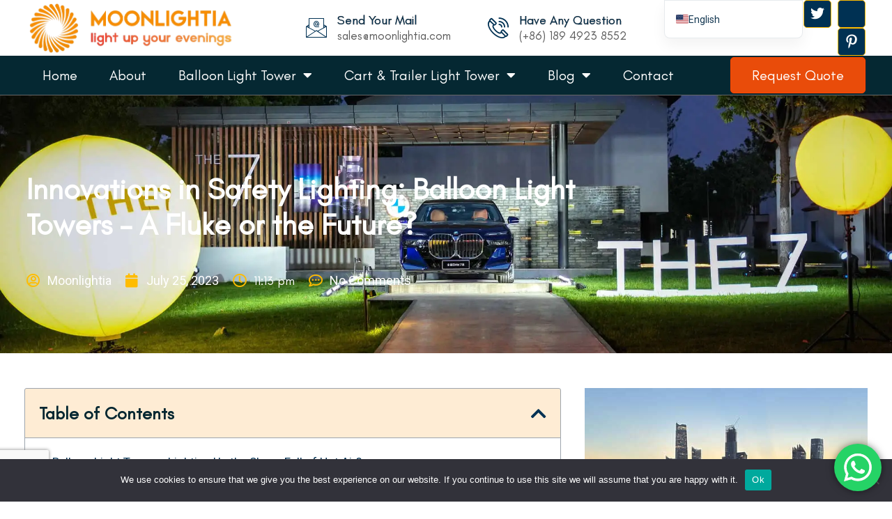

--- FILE ---
content_type: text/html; charset=UTF-8
request_url: https://moonlightia.com/innovations-in-safety-lighting-balloon-light-towers-a-fluke-or-the-future/
body_size: 48831
content:
<!doctype html>
<html lang="en-US">
<head>
	<meta charset="UTF-8">
	<meta name="viewport" content="width=device-width, initial-scale=1">
	<link rel="profile" href="https://gmpg.org/xfn/11">
	<title>Innovations in Safety Lighting: Balloon Light Towers – A Fluke or the Future?</title>
<meta name="dc.title" content="Innovations in Safety Lighting: Balloon Light Towers – A Fluke or the Future?" />
<meta name="dc.description" content=" In the dead of night, the usual floodlights are more of a hindrance than a help, casting eerie shadows and harsh glare that can turn the work site into a hazardous maze." />
<meta name="dc.relation" content="https://moonlightia.com/innovations-in-safety-lighting-balloon-light-towers-a-fluke-or-the-future/" />
<meta name="dc.source" content="https://moonlightia.com/" />
<meta name="dc.language" content="en_US" />
<meta name="description" content=" In the dead of night, the usual floodlights are more of a hindrance than a help, casting eerie shadows and harsh glare that can turn the work site into a hazardous maze.">
<meta name="robots" content="index, follow, max-snippet:-1, max-image-preview:large, max-video-preview:-1">
<link rel="canonical" href="https://moonlightia.com/innovations-in-safety-lighting-balloon-light-towers-a-fluke-or-the-future/">
<meta property="og:url" content="https://moonlightia.com/innovations-in-safety-lighting-balloon-light-towers-a-fluke-or-the-future/">
<meta property="og:site_name" content="Moonlightia">
<meta property="og:locale" content="en_US">
<meta property="og:type" content="article">
<meta property="article:author" content="">
<meta property="article:publisher" content="">
<meta property="article:section" content="blog">
<meta property="article:tag" content="balloon light towers">
<meta property="og:title" content="Innovations in Safety Lighting: Balloon Light Towers – A Fluke or the Future?">
<meta property="og:description" content=" In the dead of night, the usual floodlights are more of a hindrance than a help, casting eerie shadows and harsh glare that can turn the work site into a hazardous maze.">
<meta property="og:image" content="https://moonlightia.com/wp-content/uploads/2023/07/fern-moonlights-21.jpeg">
<meta property="og:image:secure_url" content="https://moonlightia.com/wp-content/uploads/2023/07/fern-moonlights-21.jpeg">
<meta property="og:image:width" content="1156">
<meta property="og:image:height" content="868">
<meta property="og:image:alt" content="fern moonlights (2)(1)">
<meta property="fb:pages" content="">
<meta property="fb:admins" content="">
<meta property="fb:app_id" content="">
<meta name="twitter:card" content="summary">
<meta name="twitter:site" content="">
<meta name="twitter:creator" content="">
<meta name="twitter:title" content="Innovations in Safety Lighting: Balloon Light Towers – A Fluke or the Future?">
<meta name="twitter:description" content=" In the dead of night, the usual floodlights are more of a hindrance than a help, casting eerie shadows and harsh glare that can turn the work site into a hazardous maze.">
<meta name="twitter:image" content="https://moonlightia.com/wp-content/uploads/2023/07/fern-moonlights-21.jpeg">
<link rel="alternate" type="application/rss+xml" title="Moonlightia &raquo; Feed" href="https://moonlightia.com/feed/" />
<link rel="alternate" type="application/rss+xml" title="Moonlightia &raquo; Comments Feed" href="https://moonlightia.com/comments/feed/" />
<script type="application/ld+json">
    {"@context":"https:\/\/schema.org","@type":"Article","headline":"Innovations in Safety Lighting: Balloon Light Towers \u2013 A Fluke or the Future?","datePublished":"2023-07-25T23:13:08+08:00","dateModified":"2023-08-04T10:24:11+08:00","description":"Imagine this scenario: you&#039;re running a construction project, and your crew is burning the midnight oil. In the dead of night, the usual floodlights are more of a hindrance than&hellip;","image":{"@type":"ImageObject","url":"https:\/\/moonlightia.com\/wp-content\/uploads\/2023\/07\/fern-moonlights-21.jpeg","height":"601","width":"800"},"mainEntityOfPage":{"@type":"WebPage","@id":"https:\/\/moonlightia.com\/innovations-in-safety-lighting-balloon-light-towers-a-fluke-or-the-future"},"author":{"@type":"Person","name":"Moonlightia","url":"http:\/\/moonlightia.com"},"publisher":{"@type":"Organization","name":"Moonlightia","url":"https:\/\/moonlightia.com","alternateName":"Moonlightia","description":"Moonlightia","logo":{"@type":"ImageObject","url":"http:\/\/moonlightia.com\/wp-content\/uploads\/2021\/07\/LOGO.png","height":"367","width":"367"}}}</script>
<link rel="alternate" type="application/rss+xml" title="Moonlightia &raquo; Innovations in Safety Lighting: Balloon Light Towers – A Fluke or the Future? Comments Feed" href="https://moonlightia.com/innovations-in-safety-lighting-balloon-light-towers-a-fluke-or-the-future/feed/" />
<link rel="alternate" title="oEmbed (JSON)" type="application/json+oembed" href="https://moonlightia.com/wp-json/oembed/1.0/embed?url=https%3A%2F%2Fmoonlightia.com%2Finnovations-in-safety-lighting-balloon-light-towers-a-fluke-or-the-future%2F" />
<link rel="alternate" title="oEmbed (XML)" type="text/xml+oembed" href="https://moonlightia.com/wp-json/oembed/1.0/embed?url=https%3A%2F%2Fmoonlightia.com%2Finnovations-in-safety-lighting-balloon-light-towers-a-fluke-or-the-future%2F&#038;format=xml" />
<style id='wp-img-auto-sizes-contain-inline-css'>
img:is([sizes=auto i],[sizes^="auto," i]){contain-intrinsic-size:3000px 1500px}
/*# sourceURL=wp-img-auto-sizes-contain-inline-css */
</style>

<link rel='stylesheet' id='ht_ctc_main_css-css' href='https://moonlightia.com/wp-content/plugins/click-to-chat-for-whatsapp/new/inc/assets/css/main.css?ver=4.24' media='all' />
<link rel='stylesheet' id='jkit-elements-main-css' href='https://moonlightia.com/wp-content/plugins/jeg-elementor-kit/assets/css/elements/main.css?ver=2.6.11' media='all' />
<style id='wp-emoji-styles-inline-css'>

	img.wp-smiley, img.emoji {
		display: inline !important;
		border: none !important;
		box-shadow: none !important;
		height: 1em !important;
		width: 1em !important;
		margin: 0 0.07em !important;
		vertical-align: -0.1em !important;
		background: none !important;
		padding: 0 !important;
	}
/*# sourceURL=wp-emoji-styles-inline-css */
</style>
<link rel='stylesheet' id='wp-block-library-css' href='https://moonlightia.com/wp-includes/css/dist/block-library/style.min.css?ver=6.9' media='all' />
<style id='wp-block-image-inline-css'>
.wp-block-image>a,.wp-block-image>figure>a{display:inline-block}.wp-block-image img{box-sizing:border-box;height:auto;max-width:100%;vertical-align:bottom}@media not (prefers-reduced-motion){.wp-block-image img.hide{visibility:hidden}.wp-block-image img.show{animation:show-content-image .4s}}.wp-block-image[style*=border-radius] img,.wp-block-image[style*=border-radius]>a{border-radius:inherit}.wp-block-image.has-custom-border img{box-sizing:border-box}.wp-block-image.aligncenter{text-align:center}.wp-block-image.alignfull>a,.wp-block-image.alignwide>a{width:100%}.wp-block-image.alignfull img,.wp-block-image.alignwide img{height:auto;width:100%}.wp-block-image .aligncenter,.wp-block-image .alignleft,.wp-block-image .alignright,.wp-block-image.aligncenter,.wp-block-image.alignleft,.wp-block-image.alignright{display:table}.wp-block-image .aligncenter>figcaption,.wp-block-image .alignleft>figcaption,.wp-block-image .alignright>figcaption,.wp-block-image.aligncenter>figcaption,.wp-block-image.alignleft>figcaption,.wp-block-image.alignright>figcaption{caption-side:bottom;display:table-caption}.wp-block-image .alignleft{float:left;margin:.5em 1em .5em 0}.wp-block-image .alignright{float:right;margin:.5em 0 .5em 1em}.wp-block-image .aligncenter{margin-left:auto;margin-right:auto}.wp-block-image :where(figcaption){margin-bottom:1em;margin-top:.5em}.wp-block-image.is-style-circle-mask img{border-radius:9999px}@supports ((-webkit-mask-image:none) or (mask-image:none)) or (-webkit-mask-image:none){.wp-block-image.is-style-circle-mask img{border-radius:0;-webkit-mask-image:url('data:image/svg+xml;utf8,<svg viewBox="0 0 100 100" xmlns="http://www.w3.org/2000/svg"><circle cx="50" cy="50" r="50"/></svg>');mask-image:url('data:image/svg+xml;utf8,<svg viewBox="0 0 100 100" xmlns="http://www.w3.org/2000/svg"><circle cx="50" cy="50" r="50"/></svg>');mask-mode:alpha;-webkit-mask-position:center;mask-position:center;-webkit-mask-repeat:no-repeat;mask-repeat:no-repeat;-webkit-mask-size:contain;mask-size:contain}}:root :where(.wp-block-image.is-style-rounded img,.wp-block-image .is-style-rounded img){border-radius:9999px}.wp-block-image figure{margin:0}.wp-lightbox-container{display:flex;flex-direction:column;position:relative}.wp-lightbox-container img{cursor:zoom-in}.wp-lightbox-container img:hover+button{opacity:1}.wp-lightbox-container button{align-items:center;backdrop-filter:blur(16px) saturate(180%);background-color:#5a5a5a40;border:none;border-radius:4px;cursor:zoom-in;display:flex;height:20px;justify-content:center;opacity:0;padding:0;position:absolute;right:16px;text-align:center;top:16px;width:20px;z-index:100}@media not (prefers-reduced-motion){.wp-lightbox-container button{transition:opacity .2s ease}}.wp-lightbox-container button:focus-visible{outline:3px auto #5a5a5a40;outline:3px auto -webkit-focus-ring-color;outline-offset:3px}.wp-lightbox-container button:hover{cursor:pointer;opacity:1}.wp-lightbox-container button:focus{opacity:1}.wp-lightbox-container button:focus,.wp-lightbox-container button:hover,.wp-lightbox-container button:not(:hover):not(:active):not(.has-background){background-color:#5a5a5a40;border:none}.wp-lightbox-overlay{box-sizing:border-box;cursor:zoom-out;height:100vh;left:0;overflow:hidden;position:fixed;top:0;visibility:hidden;width:100%;z-index:100000}.wp-lightbox-overlay .close-button{align-items:center;cursor:pointer;display:flex;justify-content:center;min-height:40px;min-width:40px;padding:0;position:absolute;right:calc(env(safe-area-inset-right) + 16px);top:calc(env(safe-area-inset-top) + 16px);z-index:5000000}.wp-lightbox-overlay .close-button:focus,.wp-lightbox-overlay .close-button:hover,.wp-lightbox-overlay .close-button:not(:hover):not(:active):not(.has-background){background:none;border:none}.wp-lightbox-overlay .lightbox-image-container{height:var(--wp--lightbox-container-height);left:50%;overflow:hidden;position:absolute;top:50%;transform:translate(-50%,-50%);transform-origin:top left;width:var(--wp--lightbox-container-width);z-index:9999999999}.wp-lightbox-overlay .wp-block-image{align-items:center;box-sizing:border-box;display:flex;height:100%;justify-content:center;margin:0;position:relative;transform-origin:0 0;width:100%;z-index:3000000}.wp-lightbox-overlay .wp-block-image img{height:var(--wp--lightbox-image-height);min-height:var(--wp--lightbox-image-height);min-width:var(--wp--lightbox-image-width);width:var(--wp--lightbox-image-width)}.wp-lightbox-overlay .wp-block-image figcaption{display:none}.wp-lightbox-overlay button{background:none;border:none}.wp-lightbox-overlay .scrim{background-color:#fff;height:100%;opacity:.9;position:absolute;width:100%;z-index:2000000}.wp-lightbox-overlay.active{visibility:visible}@media not (prefers-reduced-motion){.wp-lightbox-overlay.active{animation:turn-on-visibility .25s both}.wp-lightbox-overlay.active img{animation:turn-on-visibility .35s both}.wp-lightbox-overlay.show-closing-animation:not(.active){animation:turn-off-visibility .35s both}.wp-lightbox-overlay.show-closing-animation:not(.active) img{animation:turn-off-visibility .25s both}.wp-lightbox-overlay.zoom.active{animation:none;opacity:1;visibility:visible}.wp-lightbox-overlay.zoom.active .lightbox-image-container{animation:lightbox-zoom-in .4s}.wp-lightbox-overlay.zoom.active .lightbox-image-container img{animation:none}.wp-lightbox-overlay.zoom.active .scrim{animation:turn-on-visibility .4s forwards}.wp-lightbox-overlay.zoom.show-closing-animation:not(.active){animation:none}.wp-lightbox-overlay.zoom.show-closing-animation:not(.active) .lightbox-image-container{animation:lightbox-zoom-out .4s}.wp-lightbox-overlay.zoom.show-closing-animation:not(.active) .lightbox-image-container img{animation:none}.wp-lightbox-overlay.zoom.show-closing-animation:not(.active) .scrim{animation:turn-off-visibility .4s forwards}}@keyframes show-content-image{0%{visibility:hidden}99%{visibility:hidden}to{visibility:visible}}@keyframes turn-on-visibility{0%{opacity:0}to{opacity:1}}@keyframes turn-off-visibility{0%{opacity:1;visibility:visible}99%{opacity:0;visibility:visible}to{opacity:0;visibility:hidden}}@keyframes lightbox-zoom-in{0%{transform:translate(calc((-100vw + var(--wp--lightbox-scrollbar-width))/2 + var(--wp--lightbox-initial-left-position)),calc(-50vh + var(--wp--lightbox-initial-top-position))) scale(var(--wp--lightbox-scale))}to{transform:translate(-50%,-50%) scale(1)}}@keyframes lightbox-zoom-out{0%{transform:translate(-50%,-50%) scale(1);visibility:visible}99%{visibility:visible}to{transform:translate(calc((-100vw + var(--wp--lightbox-scrollbar-width))/2 + var(--wp--lightbox-initial-left-position)),calc(-50vh + var(--wp--lightbox-initial-top-position))) scale(var(--wp--lightbox-scale));visibility:hidden}}
/*# sourceURL=https://moonlightia.com/wp-includes/blocks/image/style.min.css */
</style>
<style id='wp-block-embed-inline-css'>
.wp-block-embed.alignleft,.wp-block-embed.alignright,.wp-block[data-align=left]>[data-type="core/embed"],.wp-block[data-align=right]>[data-type="core/embed"]{max-width:360px;width:100%}.wp-block-embed.alignleft .wp-block-embed__wrapper,.wp-block-embed.alignright .wp-block-embed__wrapper,.wp-block[data-align=left]>[data-type="core/embed"] .wp-block-embed__wrapper,.wp-block[data-align=right]>[data-type="core/embed"] .wp-block-embed__wrapper{min-width:280px}.wp-block-cover .wp-block-embed{min-height:240px;min-width:320px}.wp-block-embed{overflow-wrap:break-word}.wp-block-embed :where(figcaption){margin-bottom:1em;margin-top:.5em}.wp-block-embed iframe{max-width:100%}.wp-block-embed__wrapper{position:relative}.wp-embed-responsive .wp-has-aspect-ratio .wp-block-embed__wrapper:before{content:"";display:block;padding-top:50%}.wp-embed-responsive .wp-has-aspect-ratio iframe{bottom:0;height:100%;left:0;position:absolute;right:0;top:0;width:100%}.wp-embed-responsive .wp-embed-aspect-21-9 .wp-block-embed__wrapper:before{padding-top:42.85%}.wp-embed-responsive .wp-embed-aspect-18-9 .wp-block-embed__wrapper:before{padding-top:50%}.wp-embed-responsive .wp-embed-aspect-16-9 .wp-block-embed__wrapper:before{padding-top:56.25%}.wp-embed-responsive .wp-embed-aspect-4-3 .wp-block-embed__wrapper:before{padding-top:75%}.wp-embed-responsive .wp-embed-aspect-1-1 .wp-block-embed__wrapper:before{padding-top:100%}.wp-embed-responsive .wp-embed-aspect-9-16 .wp-block-embed__wrapper:before{padding-top:177.77%}.wp-embed-responsive .wp-embed-aspect-1-2 .wp-block-embed__wrapper:before{padding-top:200%}
/*# sourceURL=https://moonlightia.com/wp-includes/blocks/embed/style.min.css */
</style>
<style id='global-styles-inline-css'>
:root{--wp--preset--aspect-ratio--square: 1;--wp--preset--aspect-ratio--4-3: 4/3;--wp--preset--aspect-ratio--3-4: 3/4;--wp--preset--aspect-ratio--3-2: 3/2;--wp--preset--aspect-ratio--2-3: 2/3;--wp--preset--aspect-ratio--16-9: 16/9;--wp--preset--aspect-ratio--9-16: 9/16;--wp--preset--color--black: #000000;--wp--preset--color--cyan-bluish-gray: #abb8c3;--wp--preset--color--white: #ffffff;--wp--preset--color--pale-pink: #f78da7;--wp--preset--color--vivid-red: #cf2e2e;--wp--preset--color--luminous-vivid-orange: #ff6900;--wp--preset--color--luminous-vivid-amber: #fcb900;--wp--preset--color--light-green-cyan: #7bdcb5;--wp--preset--color--vivid-green-cyan: #00d084;--wp--preset--color--pale-cyan-blue: #8ed1fc;--wp--preset--color--vivid-cyan-blue: #0693e3;--wp--preset--color--vivid-purple: #9b51e0;--wp--preset--gradient--vivid-cyan-blue-to-vivid-purple: linear-gradient(135deg,rgb(6,147,227) 0%,rgb(155,81,224) 100%);--wp--preset--gradient--light-green-cyan-to-vivid-green-cyan: linear-gradient(135deg,rgb(122,220,180) 0%,rgb(0,208,130) 100%);--wp--preset--gradient--luminous-vivid-amber-to-luminous-vivid-orange: linear-gradient(135deg,rgb(252,185,0) 0%,rgb(255,105,0) 100%);--wp--preset--gradient--luminous-vivid-orange-to-vivid-red: linear-gradient(135deg,rgb(255,105,0) 0%,rgb(207,46,46) 100%);--wp--preset--gradient--very-light-gray-to-cyan-bluish-gray: linear-gradient(135deg,rgb(238,238,238) 0%,rgb(169,184,195) 100%);--wp--preset--gradient--cool-to-warm-spectrum: linear-gradient(135deg,rgb(74,234,220) 0%,rgb(151,120,209) 20%,rgb(207,42,186) 40%,rgb(238,44,130) 60%,rgb(251,105,98) 80%,rgb(254,248,76) 100%);--wp--preset--gradient--blush-light-purple: linear-gradient(135deg,rgb(255,206,236) 0%,rgb(152,150,240) 100%);--wp--preset--gradient--blush-bordeaux: linear-gradient(135deg,rgb(254,205,165) 0%,rgb(254,45,45) 50%,rgb(107,0,62) 100%);--wp--preset--gradient--luminous-dusk: linear-gradient(135deg,rgb(255,203,112) 0%,rgb(199,81,192) 50%,rgb(65,88,208) 100%);--wp--preset--gradient--pale-ocean: linear-gradient(135deg,rgb(255,245,203) 0%,rgb(182,227,212) 50%,rgb(51,167,181) 100%);--wp--preset--gradient--electric-grass: linear-gradient(135deg,rgb(202,248,128) 0%,rgb(113,206,126) 100%);--wp--preset--gradient--midnight: linear-gradient(135deg,rgb(2,3,129) 0%,rgb(40,116,252) 100%);--wp--preset--font-size--small: 13px;--wp--preset--font-size--medium: 20px;--wp--preset--font-size--large: 36px;--wp--preset--font-size--x-large: 42px;--wp--preset--spacing--20: 0.44rem;--wp--preset--spacing--30: 0.67rem;--wp--preset--spacing--40: 1rem;--wp--preset--spacing--50: 1.5rem;--wp--preset--spacing--60: 2.25rem;--wp--preset--spacing--70: 3.38rem;--wp--preset--spacing--80: 5.06rem;--wp--preset--shadow--natural: 6px 6px 9px rgba(0, 0, 0, 0.2);--wp--preset--shadow--deep: 12px 12px 50px rgba(0, 0, 0, 0.4);--wp--preset--shadow--sharp: 6px 6px 0px rgba(0, 0, 0, 0.2);--wp--preset--shadow--outlined: 6px 6px 0px -3px rgb(255, 255, 255), 6px 6px rgb(0, 0, 0);--wp--preset--shadow--crisp: 6px 6px 0px rgb(0, 0, 0);}:root { --wp--style--global--content-size: 800px;--wp--style--global--wide-size: 1200px; }:where(body) { margin: 0; }.wp-site-blocks > .alignleft { float: left; margin-right: 2em; }.wp-site-blocks > .alignright { float: right; margin-left: 2em; }.wp-site-blocks > .aligncenter { justify-content: center; margin-left: auto; margin-right: auto; }:where(.wp-site-blocks) > * { margin-block-start: 24px; margin-block-end: 0; }:where(.wp-site-blocks) > :first-child { margin-block-start: 0; }:where(.wp-site-blocks) > :last-child { margin-block-end: 0; }:root { --wp--style--block-gap: 24px; }:root :where(.is-layout-flow) > :first-child{margin-block-start: 0;}:root :where(.is-layout-flow) > :last-child{margin-block-end: 0;}:root :where(.is-layout-flow) > *{margin-block-start: 24px;margin-block-end: 0;}:root :where(.is-layout-constrained) > :first-child{margin-block-start: 0;}:root :where(.is-layout-constrained) > :last-child{margin-block-end: 0;}:root :where(.is-layout-constrained) > *{margin-block-start: 24px;margin-block-end: 0;}:root :where(.is-layout-flex){gap: 24px;}:root :where(.is-layout-grid){gap: 24px;}.is-layout-flow > .alignleft{float: left;margin-inline-start: 0;margin-inline-end: 2em;}.is-layout-flow > .alignright{float: right;margin-inline-start: 2em;margin-inline-end: 0;}.is-layout-flow > .aligncenter{margin-left: auto !important;margin-right: auto !important;}.is-layout-constrained > .alignleft{float: left;margin-inline-start: 0;margin-inline-end: 2em;}.is-layout-constrained > .alignright{float: right;margin-inline-start: 2em;margin-inline-end: 0;}.is-layout-constrained > .aligncenter{margin-left: auto !important;margin-right: auto !important;}.is-layout-constrained > :where(:not(.alignleft):not(.alignright):not(.alignfull)){max-width: var(--wp--style--global--content-size);margin-left: auto !important;margin-right: auto !important;}.is-layout-constrained > .alignwide{max-width: var(--wp--style--global--wide-size);}body .is-layout-flex{display: flex;}.is-layout-flex{flex-wrap: wrap;align-items: center;}.is-layout-flex > :is(*, div){margin: 0;}body .is-layout-grid{display: grid;}.is-layout-grid > :is(*, div){margin: 0;}body{padding-top: 0px;padding-right: 0px;padding-bottom: 0px;padding-left: 0px;}a:where(:not(.wp-element-button)){text-decoration: underline;}:root :where(.wp-element-button, .wp-block-button__link){background-color: #32373c;border-width: 0;color: #fff;font-family: inherit;font-size: inherit;font-style: inherit;font-weight: inherit;letter-spacing: inherit;line-height: inherit;padding-top: calc(0.667em + 2px);padding-right: calc(1.333em + 2px);padding-bottom: calc(0.667em + 2px);padding-left: calc(1.333em + 2px);text-decoration: none;text-transform: inherit;}.has-black-color{color: var(--wp--preset--color--black) !important;}.has-cyan-bluish-gray-color{color: var(--wp--preset--color--cyan-bluish-gray) !important;}.has-white-color{color: var(--wp--preset--color--white) !important;}.has-pale-pink-color{color: var(--wp--preset--color--pale-pink) !important;}.has-vivid-red-color{color: var(--wp--preset--color--vivid-red) !important;}.has-luminous-vivid-orange-color{color: var(--wp--preset--color--luminous-vivid-orange) !important;}.has-luminous-vivid-amber-color{color: var(--wp--preset--color--luminous-vivid-amber) !important;}.has-light-green-cyan-color{color: var(--wp--preset--color--light-green-cyan) !important;}.has-vivid-green-cyan-color{color: var(--wp--preset--color--vivid-green-cyan) !important;}.has-pale-cyan-blue-color{color: var(--wp--preset--color--pale-cyan-blue) !important;}.has-vivid-cyan-blue-color{color: var(--wp--preset--color--vivid-cyan-blue) !important;}.has-vivid-purple-color{color: var(--wp--preset--color--vivid-purple) !important;}.has-black-background-color{background-color: var(--wp--preset--color--black) !important;}.has-cyan-bluish-gray-background-color{background-color: var(--wp--preset--color--cyan-bluish-gray) !important;}.has-white-background-color{background-color: var(--wp--preset--color--white) !important;}.has-pale-pink-background-color{background-color: var(--wp--preset--color--pale-pink) !important;}.has-vivid-red-background-color{background-color: var(--wp--preset--color--vivid-red) !important;}.has-luminous-vivid-orange-background-color{background-color: var(--wp--preset--color--luminous-vivid-orange) !important;}.has-luminous-vivid-amber-background-color{background-color: var(--wp--preset--color--luminous-vivid-amber) !important;}.has-light-green-cyan-background-color{background-color: var(--wp--preset--color--light-green-cyan) !important;}.has-vivid-green-cyan-background-color{background-color: var(--wp--preset--color--vivid-green-cyan) !important;}.has-pale-cyan-blue-background-color{background-color: var(--wp--preset--color--pale-cyan-blue) !important;}.has-vivid-cyan-blue-background-color{background-color: var(--wp--preset--color--vivid-cyan-blue) !important;}.has-vivid-purple-background-color{background-color: var(--wp--preset--color--vivid-purple) !important;}.has-black-border-color{border-color: var(--wp--preset--color--black) !important;}.has-cyan-bluish-gray-border-color{border-color: var(--wp--preset--color--cyan-bluish-gray) !important;}.has-white-border-color{border-color: var(--wp--preset--color--white) !important;}.has-pale-pink-border-color{border-color: var(--wp--preset--color--pale-pink) !important;}.has-vivid-red-border-color{border-color: var(--wp--preset--color--vivid-red) !important;}.has-luminous-vivid-orange-border-color{border-color: var(--wp--preset--color--luminous-vivid-orange) !important;}.has-luminous-vivid-amber-border-color{border-color: var(--wp--preset--color--luminous-vivid-amber) !important;}.has-light-green-cyan-border-color{border-color: var(--wp--preset--color--light-green-cyan) !important;}.has-vivid-green-cyan-border-color{border-color: var(--wp--preset--color--vivid-green-cyan) !important;}.has-pale-cyan-blue-border-color{border-color: var(--wp--preset--color--pale-cyan-blue) !important;}.has-vivid-cyan-blue-border-color{border-color: var(--wp--preset--color--vivid-cyan-blue) !important;}.has-vivid-purple-border-color{border-color: var(--wp--preset--color--vivid-purple) !important;}.has-vivid-cyan-blue-to-vivid-purple-gradient-background{background: var(--wp--preset--gradient--vivid-cyan-blue-to-vivid-purple) !important;}.has-light-green-cyan-to-vivid-green-cyan-gradient-background{background: var(--wp--preset--gradient--light-green-cyan-to-vivid-green-cyan) !important;}.has-luminous-vivid-amber-to-luminous-vivid-orange-gradient-background{background: var(--wp--preset--gradient--luminous-vivid-amber-to-luminous-vivid-orange) !important;}.has-luminous-vivid-orange-to-vivid-red-gradient-background{background: var(--wp--preset--gradient--luminous-vivid-orange-to-vivid-red) !important;}.has-very-light-gray-to-cyan-bluish-gray-gradient-background{background: var(--wp--preset--gradient--very-light-gray-to-cyan-bluish-gray) !important;}.has-cool-to-warm-spectrum-gradient-background{background: var(--wp--preset--gradient--cool-to-warm-spectrum) !important;}.has-blush-light-purple-gradient-background{background: var(--wp--preset--gradient--blush-light-purple) !important;}.has-blush-bordeaux-gradient-background{background: var(--wp--preset--gradient--blush-bordeaux) !important;}.has-luminous-dusk-gradient-background{background: var(--wp--preset--gradient--luminous-dusk) !important;}.has-pale-ocean-gradient-background{background: var(--wp--preset--gradient--pale-ocean) !important;}.has-electric-grass-gradient-background{background: var(--wp--preset--gradient--electric-grass) !important;}.has-midnight-gradient-background{background: var(--wp--preset--gradient--midnight) !important;}.has-small-font-size{font-size: var(--wp--preset--font-size--small) !important;}.has-medium-font-size{font-size: var(--wp--preset--font-size--medium) !important;}.has-large-font-size{font-size: var(--wp--preset--font-size--large) !important;}.has-x-large-font-size{font-size: var(--wp--preset--font-size--x-large) !important;}
/*# sourceURL=global-styles-inline-css */
</style>

<link rel='stylesheet' id='cookie-notice-front-css' href='https://moonlightia.com/wp-content/plugins/cookie-notice/css/front.min.css?ver=2.5.4' media='all' />
<style id='md-style-inline-css'>
 
/*# sourceURL=md-style-inline-css */
</style>
<link rel='stylesheet' id='trp-popup-style-css' href='https://moonlightia.com/wp-content/plugins/translatepress-developer/add-ons-pro/automatic-language-detection/assets/css/trp-popup.css?ver=6.9' media='all' />
<link rel='stylesheet' id='elementor-icons-css' href='https://moonlightia.com/wp-content/plugins/elementor/assets/lib/eicons/css/elementor-icons.min.css?ver=5.34.0' media='all' />
<link rel='stylesheet' id='elementor-frontend-css' href='https://moonlightia.com/wp-content/uploads/elementor/css/custom-frontend.min.css?ver=1735880894' media='all' />
<link rel='stylesheet' id='elementor-post-775-css' href='https://moonlightia.com/wp-content/uploads/elementor/css/post-775.css?ver=1735880895' media='all' />
<link rel='stylesheet' id='elementor-pro-css' href='https://moonlightia.com/wp-content/uploads/elementor/css/custom-pro-frontend.min.css?ver=1735880895' media='all' />
<link rel='stylesheet' id='uael-frontend-css' href='https://moonlightia.com/wp-content/plugins/ultimate-elementor/assets/min-css/uael-frontend.min.css?ver=1.39.8' media='all' />
<link rel='stylesheet' id='uael-teammember-social-icons-css' href='https://moonlightia.com/wp-content/plugins/elementor/assets/css/widget-social-icons.min.css?ver=3.24.0' media='all' />
<link rel='stylesheet' id='uael-social-share-icons-brands-css' href='https://moonlightia.com/wp-content/plugins/elementor/assets/lib/font-awesome/css/brands.css?ver=5.15.3' media='all' />
<link rel='stylesheet' id='uael-social-share-icons-fontawesome-css' href='https://moonlightia.com/wp-content/plugins/elementor/assets/lib/font-awesome/css/fontawesome.css?ver=5.15.3' media='all' />
<link rel='stylesheet' id='uael-nav-menu-icons-css' href='https://moonlightia.com/wp-content/plugins/elementor/assets/lib/font-awesome/css/solid.css?ver=5.15.3' media='all' />
<link rel='stylesheet' id='hello-elementor-css' href='https://moonlightia.com/wp-content/themes/hello-elementor/style.min.css?ver=3.2.1' media='all' />
<link rel='stylesheet' id='hello-elementor-theme-style-css' href='https://moonlightia.com/wp-content/themes/hello-elementor/theme.min.css?ver=3.2.1' media='all' />
<link rel='stylesheet' id='hello-elementor-header-footer-css' href='https://moonlightia.com/wp-content/themes/hello-elementor/header-footer.min.css?ver=3.2.1' media='all' />
<link rel='stylesheet' id='elementor-post-6331-css' href='https://moonlightia.com/wp-content/uploads/elementor/css/post-6331.css?ver=1751862479' media='all' />
<link rel='stylesheet' id='elementor-post-7250-css' href='https://moonlightia.com/wp-content/uploads/elementor/css/post-7250.css?ver=1753103441' media='all' />
<link rel='stylesheet' id='elementor-post-7125-css' href='https://moonlightia.com/wp-content/uploads/elementor/css/post-7125.css?ver=1751861387' media='all' />
<link rel='stylesheet' id='elementor-post-4255-css' href='https://moonlightia.com/wp-content/uploads/elementor/css/post-4255.css?ver=1753077943' media='all' />
<link rel='stylesheet' id='elementor-post-4248-css' href='https://moonlightia.com/wp-content/uploads/elementor/css/post-4248.css?ver=1751861455' media='all' />
<link rel='stylesheet' id='elementskit-parallax-style-css' href='https://moonlightia.com/wp-content/plugins/elementskit/modules/parallax/assets/css/style.css?ver=3.2.0' media='all' />
<link rel='stylesheet' id='trp-language-switcher-v2-css' href='https://moonlightia.com/wp-content/plugins/translatepress-multilingual/assets/css/trp-language-switcher-v2.css?ver=3.0.5' media='all' />
<link rel='stylesheet' id='ekit-widget-styles-css' href='https://moonlightia.com/wp-content/plugins/elementskit-lite/widgets/init/assets/css/widget-styles.css?ver=3.3.6' media='all' />
<link rel='stylesheet' id='ekit-widget-styles-pro-css' href='https://moonlightia.com/wp-content/plugins/elementskit/widgets/init/assets/css/widget-styles-pro.css?ver=3.2.0' media='all' />
<link rel='stylesheet' id='ekit-responsive-css' href='https://moonlightia.com/wp-content/plugins/elementskit-lite/widgets/init/assets/css/responsive.css?ver=3.3.6' media='all' />
<link rel='stylesheet' id='ekit-particles-css' href='https://moonlightia.com/wp-content/plugins/elementskit/modules/particles/assets/css/particles.css?ver=3.2.0' media='all' />
<link rel='stylesheet' id='wp-block-paragraph-css' href='https://moonlightia.com/wp-includes/blocks/paragraph/style.min.css?ver=6.9' media='all' />
<link rel='stylesheet' id='wp-block-heading-css' href='https://moonlightia.com/wp-includes/blocks/heading/style.min.css?ver=6.9' media='all' />
<link rel='stylesheet' id='google-fonts-1-css' href='https://fonts.googleapis.com/css?family=Roboto%3A100%2C100italic%2C200%2C200italic%2C300%2C300italic%2C400%2C400italic%2C500%2C500italic%2C600%2C600italic%2C700%2C700italic%2C800%2C800italic%2C900%2C900italic%7COutfit%3A100%2C100italic%2C200%2C200italic%2C300%2C300italic%2C400%2C400italic%2C500%2C500italic%2C600%2C600italic%2C700%2C700italic%2C800%2C800italic%2C900%2C900italic%7CDidact+Gothic%3A100%2C100italic%2C200%2C200italic%2C300%2C300italic%2C400%2C400italic%2C500%2C500italic%2C600%2C600italic%2C700%2C700italic%2C800%2C800italic%2C900%2C900italic%7CSyne%3A100%2C100italic%2C200%2C200italic%2C300%2C300italic%2C400%2C400italic%2C500%2C500italic%2C600%2C600italic%2C700%2C700italic%2C800%2C800italic%2C900%2C900italic&#038;display=auto&#038;ver=6.9' media='all' />
<link rel='stylesheet' id='elementor-icons-ekiticons-css' href='https://moonlightia.com/wp-content/plugins/elementskit-lite/modules/elementskit-icon-pack/assets/css/ekiticons.css?ver=3.3.6' media='all' />
<link rel='stylesheet' id='elementor-icons-jkiticon-css' href='https://moonlightia.com/wp-content/plugins/jeg-elementor-kit/assets/fonts/jkiticon/jkiticon.css?ver=2.6.11' media='all' />
<link rel='stylesheet' id='elementor-icons-shared-0-css' href='https://moonlightia.com/wp-content/plugins/elementor/assets/lib/font-awesome/css/fontawesome.min.css?ver=5.15.3' media='all' />
<link rel='stylesheet' id='elementor-icons-fa-brands-css' href='https://moonlightia.com/wp-content/plugins/elementor/assets/lib/font-awesome/css/brands.min.css?ver=5.15.3' media='all' />
<link rel='stylesheet' id='elementor-icons-fa-solid-css' href='https://moonlightia.com/wp-content/plugins/elementor/assets/lib/font-awesome/css/solid.min.css?ver=5.15.3' media='all' />
<link rel="preconnect" href="https://fonts.gstatic.com/" crossorigin><script src="https://moonlightia.com/wp-includes/js/jquery/jquery.min.js?ver=3.7.1" id="jquery-core-js"></script>
<script src="https://moonlightia.com/wp-includes/js/jquery/jquery-migrate.min.js?ver=3.4.1" id="jquery-migrate-js"></script>
<script id="cookie-notice-front-js-before">
var cnArgs = {"ajaxUrl":"https:\/\/moonlightia.com\/wp-admin\/admin-ajax.php","nonce":"c0d4806550","hideEffect":"fade","position":"bottom","onScroll":false,"onScrollOffset":100,"onClick":false,"cookieName":"cookie_notice_accepted","cookieTime":2592000,"cookieTimeRejected":2592000,"globalCookie":false,"redirection":false,"cache":true,"revokeCookies":false,"revokeCookiesOpt":"automatic"};

//# sourceURL=cookie-notice-front-js-before
</script>
<script src="https://moonlightia.com/wp-content/plugins/cookie-notice/js/front.min.js?ver=2.5.4" id="cookie-notice-front-js"></script>
<script id="trp-language-cookie-js-extra">
var trp_language_cookie_data = {"abs_home":"https://moonlightia.com","url_slugs":{"en_US":"en","es_ES":"es","ar":"ar","cs_CZ":"cs","bg_BG":"bg","da_DK":"dk","nl_NL_formal":"nl","fr_FR":"fr","de_DE_formal":"de","el":"gr","he_IL":"il","hu_HU":"hu","id_ID":"id","it_IT":"it","ja":"jp","ko_KR":"kr","ms_MY":"my","pt_BR":"pt","ru_RU":"ru","vi":"vn","th":"th","sv_SE":"se"},"cookie_name":"trp_language","cookie_age":"30","cookie_path":"/","default_language":"en_US","publish_languages":["en_US","es_ES","ar","cs_CZ","bg_BG","da_DK","nl_NL_formal","fr_FR","de_DE_formal","el","he_IL","hu_HU","id_ID","it_IT","ja","ko_KR","ms_MY","pt_BR","ru_RU","vi","th","sv_SE"],"trp_ald_ajax_url":"https://moonlightia.com/wp-content/plugins/translatepress-developer/add-ons-pro/automatic-language-detection/includes/trp-ald-ajax.php","detection_method":"browser-ip","popup_option":"popup","popup_type":"normal_popup","popup_textarea":"We've detected you might be speaking a different language. Do you want to change to:","popup_textarea_change_button":"Change Language","popup_textarea_close_button":"Close and do not switch language","iso_codes":{"en_US":"en","es_ES":"es","ar":"ar","cs_CZ":"cs","bg_BG":"bg","da_DK":"da","nl_NL_formal":"nl","fr_FR":"fr","de_DE_formal":"de","el":"el","he_IL":"he","hu_HU":"hu","id_ID":"id","it_IT":"it","ja":"ja","ko_KR":"ko","ms_MY":"ms","pt_BR":"pt","ru_RU":"ru","vi":"vi","th":"th","sv_SE":"sv"},"language_urls":{"en_US":"https://moonlightia.com/innovations-in-safety-lighting-balloon-light-towers-a-fluke-or-the-future/","es_ES":"https://moonlightia.com/es/innovations-in-safety-lighting-balloon-light-towers-a-fluke-or-the-future/","ar":"https://moonlightia.com/ar/innovations-in-safety-lighting-balloon-light-towers-a-fluke-or-the-future/","cs_CZ":"https://moonlightia.com/cs/innovations-in-safety-lighting-balloon-light-towers-a-fluke-or-the-future/","bg_BG":"https://moonlightia.com/bg/innovations-in-safety-lighting-balloon-light-towers-a-fluke-or-the-future/","da_DK":"https://moonlightia.com/dk/innovations-in-safety-lighting-balloon-light-towers-a-fluke-or-the-future/","nl_NL_formal":"https://moonlightia.com/nl/innovations-in-safety-lighting-balloon-light-towers-a-fluke-or-the-future/","fr_FR":"https://moonlightia.com/fr/innovations-in-safety-lighting-balloon-light-towers-a-fluke-or-the-future/","de_DE_formal":"https://moonlightia.com/de/innovations-in-safety-lighting-balloon-light-towers-a-fluke-or-the-future/","el":"https://moonlightia.com/gr/innovations-in-safety-lighting-balloon-light-towers-a-fluke-or-the-future/","he_IL":"https://moonlightia.com/il/innovations-in-safety-lighting-balloon-light-towers-a-fluke-or-the-future/","hu_HU":"https://moonlightia.com/hu/innovations-in-safety-lighting-balloon-light-towers-a-fluke-or-the-future/","id_ID":"https://moonlightia.com/id/innovations-in-safety-lighting-balloon-light-towers-a-fluke-or-the-future/","it_IT":"https://moonlightia.com/it/innovations-in-safety-lighting-balloon-light-towers-a-fluke-or-the-future/","ja":"https://moonlightia.com/jp/innovations-in-safety-lighting-balloon-light-towers-a-fluke-or-the-future/","ko_KR":"https://moonlightia.com/kr/innovations-in-safety-lighting-balloon-light-towers-a-fluke-or-the-future/","ms_MY":"https://moonlightia.com/my/innovations-in-safety-lighting-balloon-light-towers-a-fluke-or-the-future/","pt_BR":"https://moonlightia.com/pt/innovations-in-safety-lighting-balloon-light-towers-a-fluke-or-the-future/","ru_RU":"https://moonlightia.com/ru/innovations-in-safety-lighting-balloon-light-towers-a-fluke-or-the-future/","vi":"https://moonlightia.com/vn/innovations-in-safety-lighting-balloon-light-towers-a-fluke-or-the-future/","th":"https://moonlightia.com/th/innovations-in-safety-lighting-balloon-light-towers-a-fluke-or-the-future/","sv_SE":"https://moonlightia.com/se/innovations-in-safety-lighting-balloon-light-towers-a-fluke-or-the-future/"},"english_name":{"en_US":"English","es_ES":"Espa\u00f1ol","ar":"\u0627\u0644\u0639\u0631\u0628\u064a\u0629","cs_CZ":"\u010ce\u0161tina","bg_BG":"\u0411\u044a\u043b\u0433\u0430\u0440\u0441\u043a\u0438","da_DK":"Dansk","nl_NL_formal":"Nederlands (Formeel)","fr_FR":"Fran\u00e7ais","de_DE_formal":"Deutsch (Sie)","el":"\u0395\u03bb\u03bb\u03b7\u03bd\u03b9\u03ba\u03ac","he_IL":"\u05e2\u05b4\u05d1\u05b0\u05e8\u05b4\u05d9\u05ea","hu_HU":"Magyar","id_ID":"Bahasa Indonesia","it_IT":"Italiano","ja":"\u65e5\u672c\u8a9e","ko_KR":"\ud55c\uad6d\uc5b4","ms_MY":"Bahasa Melayu","pt_BR":"Portugu\u00eas do Brasil","ru_RU":"\u0420\u0443\u0441\u0441\u043a\u0438\u0439","vi":"Ti\u1ebfng Vi\u1ec7t","th":"\u0e44\u0e17\u0e22","sv_SE":"Svenska"},"is_iphone_user_check":""};
//# sourceURL=trp-language-cookie-js-extra
</script>
<script src="https://moonlightia.com/wp-content/plugins/translatepress-developer/add-ons-pro/automatic-language-detection/assets/js/trp-language-cookie.js?ver=1.1.1" id="trp-language-cookie-js"></script>
<script src="https://moonlightia.com/wp-content/plugins/elementskit/modules/parallax/assets/js/jarallax.js?ver=3.2.0" id="jarallax-js"></script>
<script src="https://moonlightia.com/wp-content/plugins/translatepress-multilingual/assets/js/trp-frontend-language-switcher.js?ver=3.0.5" id="trp-language-switcher-js-v2-js"></script>
<link rel="https://api.w.org/" href="https://moonlightia.com/wp-json/" /><link rel="alternate" title="JSON" type="application/json" href="https://moonlightia.com/wp-json/wp/v2/posts/9564" /><link rel="EditURI" type="application/rsd+xml" title="RSD" href="https://moonlightia.com/xmlrpc.php?rsd" />
<meta name="generator" content="WordPress 6.9" />
<link rel='shortlink' href='https://moonlightia.com/?p=9564' />
<!-- Global site tag (gtag.js) - Google Ads: 10973486785 -->
<script async src="https://www.googletagmanager.com/gtag/js?id=AW-10973486785"></script>
<script>
  window.dataLayer = window.dataLayer || [];
  function gtag(){dataLayer.push(arguments);}
  gtag('js', new Date());
gtag('config', 'G-KNLHSS2L7Z');
  gtag('config', 'AW-10973486785', {'allow_enhanced_conversions':true});
</script>


<!-- Event snippet for Leads (1) conversion page -->
<script>
    var enhanced_conversion_data;
    var eh_email;
    window.addEventListener("load", function(event) { 
        document.querySelector('[type="submit"]').addEventListener('click', function(){
            eh_email = document.querySelector("#form-field-email").value;
            eventFunction();
        }, false);
        function eventFunction() {
            setTimeout(function(){
                if(document.querySelector('.elementor-message-success')){
                    enhanced_conversion_data = {
                        "email": eh_email
                    };
                    gtag('event', 'conversion', {'send_to': 'AW-10973486785/TraHCLqwpNkDEMG9yPAo'});
                }
            }, 1500);
        }
    });
</script>

		<script type="text/javascript">
				(function(c,l,a,r,i,t,y){
					c[a]=c[a]||function(){(c[a].q=c[a].q||[]).push(arguments)};t=l.createElement(r);t.async=1;
					t.src="https://www.clarity.ms/tag/"+i+"?ref=wordpress";y=l.getElementsByTagName(r)[0];y.parentNode.insertBefore(t,y);
				})(window, document, "clarity", "script", "nqjstomxs0");
		</script>
		
		<script type="text/javascript">
				window.rocketSplitTest = { 'config': { 'page': { 'base': { 'protocol': 'https://', 'host': 'moonlightia.com', 'path': '/' } } } };
				window.rocketSplitTest.cookie = { };
				window.rocketSplitTest.cookie.create = function (name, value, days) {
					var date = new Date();
					date.setTime(date.getTime() + (days * 24 * 60 * 60 * 1000));
					document.cookie = name + "=" + value + "; expires=" + date.toGMTString() + "; path=" + window.rocketSplitTest.config.page.base.path;
				};
				window.rocketSplitTest.cookie.read = function (name) {
					var parts = ("; " + document.cookie).split("; " + name + "=");
					return (parts.length === 2) ? parts.pop().split(";").shift() : null;
				};
		</script>

		<link rel="alternate" hreflang="en-US" href="https://moonlightia.com/innovations-in-safety-lighting-balloon-light-towers-a-fluke-or-the-future/"/>
<link rel="alternate" hreflang="es-ES" href="https://moonlightia.com/es/innovations-in-safety-lighting-balloon-light-towers-a-fluke-or-the-future/"/>
<link rel="alternate" hreflang="ar" href="https://moonlightia.com/ar/innovations-in-safety-lighting-balloon-light-towers-a-fluke-or-the-future/"/>
<link rel="alternate" hreflang="cs-CZ" href="https://moonlightia.com/cs/innovations-in-safety-lighting-balloon-light-towers-a-fluke-or-the-future/"/>
<link rel="alternate" hreflang="bg-BG" href="https://moonlightia.com/bg/innovations-in-safety-lighting-balloon-light-towers-a-fluke-or-the-future/"/>
<link rel="alternate" hreflang="da-DK" href="https://moonlightia.com/dk/innovations-in-safety-lighting-balloon-light-towers-a-fluke-or-the-future/"/>
<link rel="alternate" hreflang="nl-NL" href="https://moonlightia.com/nl/innovations-in-safety-lighting-balloon-light-towers-a-fluke-or-the-future/"/>
<link rel="alternate" hreflang="fr-FR" href="https://moonlightia.com/fr/innovations-in-safety-lighting-balloon-light-towers-a-fluke-or-the-future/"/>
<link rel="alternate" hreflang="de-DE" href="https://moonlightia.com/de/innovations-in-safety-lighting-balloon-light-towers-a-fluke-or-the-future/"/>
<link rel="alternate" hreflang="el" href="https://moonlightia.com/gr/innovations-in-safety-lighting-balloon-light-towers-a-fluke-or-the-future/"/>
<link rel="alternate" hreflang="he-IL" href="https://moonlightia.com/il/innovations-in-safety-lighting-balloon-light-towers-a-fluke-or-the-future/"/>
<link rel="alternate" hreflang="hu-HU" href="https://moonlightia.com/hu/innovations-in-safety-lighting-balloon-light-towers-a-fluke-or-the-future/"/>
<link rel="alternate" hreflang="id-ID" href="https://moonlightia.com/id/innovations-in-safety-lighting-balloon-light-towers-a-fluke-or-the-future/"/>
<link rel="alternate" hreflang="it-IT" href="https://moonlightia.com/it/innovations-in-safety-lighting-balloon-light-towers-a-fluke-or-the-future/"/>
<link rel="alternate" hreflang="ja" href="https://moonlightia.com/jp/innovations-in-safety-lighting-balloon-light-towers-a-fluke-or-the-future/"/>
<link rel="alternate" hreflang="ko-KR" href="https://moonlightia.com/kr/innovations-in-safety-lighting-balloon-light-towers-a-fluke-or-the-future/"/>
<link rel="alternate" hreflang="ms-MY" href="https://moonlightia.com/my/innovations-in-safety-lighting-balloon-light-towers-a-fluke-or-the-future/"/>
<link rel="alternate" hreflang="pt-BR" href="https://moonlightia.com/pt/innovations-in-safety-lighting-balloon-light-towers-a-fluke-or-the-future/"/>
<link rel="alternate" hreflang="ru-RU" href="https://moonlightia.com/ru/innovations-in-safety-lighting-balloon-light-towers-a-fluke-or-the-future/"/>
<link rel="alternate" hreflang="vi" href="https://moonlightia.com/vn/innovations-in-safety-lighting-balloon-light-towers-a-fluke-or-the-future/"/>
<link rel="alternate" hreflang="th" href="https://moonlightia.com/th/innovations-in-safety-lighting-balloon-light-towers-a-fluke-or-the-future/"/>
<link rel="alternate" hreflang="sv-SE" href="https://moonlightia.com/se/innovations-in-safety-lighting-balloon-light-towers-a-fluke-or-the-future/"/>
<link rel="alternate" hreflang="en" href="https://moonlightia.com/innovations-in-safety-lighting-balloon-light-towers-a-fluke-or-the-future/"/>
<link rel="alternate" hreflang="es" href="https://moonlightia.com/es/innovations-in-safety-lighting-balloon-light-towers-a-fluke-or-the-future/"/>
<link rel="alternate" hreflang="cs" href="https://moonlightia.com/cs/innovations-in-safety-lighting-balloon-light-towers-a-fluke-or-the-future/"/>
<link rel="alternate" hreflang="bg" href="https://moonlightia.com/bg/innovations-in-safety-lighting-balloon-light-towers-a-fluke-or-the-future/"/>
<link rel="alternate" hreflang="da" href="https://moonlightia.com/dk/innovations-in-safety-lighting-balloon-light-towers-a-fluke-or-the-future/"/>
<link rel="alternate" hreflang="nl" href="https://moonlightia.com/nl/innovations-in-safety-lighting-balloon-light-towers-a-fluke-or-the-future/"/>
<link rel="alternate" hreflang="fr" href="https://moonlightia.com/fr/innovations-in-safety-lighting-balloon-light-towers-a-fluke-or-the-future/"/>
<link rel="alternate" hreflang="de" href="https://moonlightia.com/de/innovations-in-safety-lighting-balloon-light-towers-a-fluke-or-the-future/"/>
<link rel="alternate" hreflang="he" href="https://moonlightia.com/il/innovations-in-safety-lighting-balloon-light-towers-a-fluke-or-the-future/"/>
<link rel="alternate" hreflang="hu" href="https://moonlightia.com/hu/innovations-in-safety-lighting-balloon-light-towers-a-fluke-or-the-future/"/>
<link rel="alternate" hreflang="id" href="https://moonlightia.com/id/innovations-in-safety-lighting-balloon-light-towers-a-fluke-or-the-future/"/>
<link rel="alternate" hreflang="it" href="https://moonlightia.com/it/innovations-in-safety-lighting-balloon-light-towers-a-fluke-or-the-future/"/>
<link rel="alternate" hreflang="ko" href="https://moonlightia.com/kr/innovations-in-safety-lighting-balloon-light-towers-a-fluke-or-the-future/"/>
<link rel="alternate" hreflang="ms" href="https://moonlightia.com/my/innovations-in-safety-lighting-balloon-light-towers-a-fluke-or-the-future/"/>
<link rel="alternate" hreflang="pt" href="https://moonlightia.com/pt/innovations-in-safety-lighting-balloon-light-towers-a-fluke-or-the-future/"/>
<link rel="alternate" hreflang="ru" href="https://moonlightia.com/ru/innovations-in-safety-lighting-balloon-light-towers-a-fluke-or-the-future/"/>
<link rel="alternate" hreflang="sv" href="https://moonlightia.com/se/innovations-in-safety-lighting-balloon-light-towers-a-fluke-or-the-future/"/>
<meta name="generator" content="Elementor 3.26.3; features: additional_custom_breakpoints; settings: css_print_method-external, google_font-enabled, font_display-auto">

			<script type="text/javascript">
				var elementskit_module_parallax_url = "https://moonlightia.com/wp-content/plugins/elementskit/modules/parallax/"
			</script>
					<style>
				.e-con.e-parent:nth-of-type(n+4):not(.e-lazyloaded):not(.e-no-lazyload),
				.e-con.e-parent:nth-of-type(n+4):not(.e-lazyloaded):not(.e-no-lazyload) * {
					background-image: none !important;
				}
				@media screen and (max-height: 1024px) {
					.e-con.e-parent:nth-of-type(n+3):not(.e-lazyloaded):not(.e-no-lazyload),
					.e-con.e-parent:nth-of-type(n+3):not(.e-lazyloaded):not(.e-no-lazyload) * {
						background-image: none !important;
					}
				}
				@media screen and (max-height: 640px) {
					.e-con.e-parent:nth-of-type(n+2):not(.e-lazyloaded):not(.e-no-lazyload),
					.e-con.e-parent:nth-of-type(n+2):not(.e-lazyloaded):not(.e-no-lazyload) * {
						background-image: none !important;
					}
				}
			</style>
			<link rel="icon" href="https://moonlightia.com/wp-content/uploads/2021/07/LOGO-150x150.png" sizes="32x32" />
<link rel="icon" href="https://moonlightia.com/wp-content/uploads/2021/07/LOGO-300x300.png" sizes="192x192" />
<link rel="apple-touch-icon" href="https://moonlightia.com/wp-content/uploads/2021/07/LOGO-300x300.png" />
<meta name="msapplication-TileImage" content="https://moonlightia.com/wp-content/uploads/2021/07/LOGO-300x300.png" />
		<style id="wp-custom-css">
			figcaption {
  text-align: center;
  font-size: 0.875rem; /* 大约是 14px，属于小号字 */
  color: #6b7280; /* Tailwind 的 gray-500，也就是偏灰色 */
  font-style: italic; /* 可选，加点样式感 */
}		</style>
		
<script async src='https://www.googletagmanager.com/gtag/js?id=G-KNLHSS2L7Z'></script><script>
window.dataLayer = window.dataLayer || [];
function gtag(){dataLayer.push(arguments);}gtag('js', new Date());

 gtag('config', 'G-KNLHSS2L7Z' , {});

 gtag('config', 'AW-10973486785');

</script>

<!-- Hotjar Tracking Code for https://moonlightia.com/ -->
<script>
    (function(h,o,t,j,a,r){
        h.hj=h.hj||function(){(h.hj.q=h.hj.q||[]).push(arguments)};
        h._hjSettings={hjid:3127512,hjsv:6};
        a=o.getElementsByTagName('head')[0];
        r=o.createElement('script');r.async=1;
        r.src=t+h._hjSettings.hjid+j+h._hjSettings.hjsv;
        a.appendChild(r);
    })(window,document,'https://static.hotjar.com/c/hotjar-','.js?sv=');
</script>

<!-- Global site tag (gtag.js) - Google Ads: 10973486785 -->
<script async src="https://www.googletagmanager.com/gtag/js?id=AW-10973486785"></script>
<script>
  window.dataLayer = window.dataLayer || [];
  function gtag(){dataLayer.push(arguments);}
  gtag('js', new Date());

  gtag('config', 'AW-10973486785');
</script><link rel='stylesheet' id='jeg-dynamic-style-css' href='https://moonlightia.com/wp-content/plugins/jeg-elementor-kit/lib/jeg-framework/assets/css/jeg-dynamic-styles.css?ver=1.3.0' media='all' />
<link rel='stylesheet' id='widget-image-css' href='https://moonlightia.com/wp-content/plugins/elementor/assets/css/widget-image.min.css?ver=3.26.3' media='all' />
<link rel='stylesheet' id='widget-icon-box-css' href='https://moonlightia.com/wp-content/uploads/elementor/css/custom-widget-icon-box.min.css?ver=1735880894' media='all' />
<link rel='stylesheet' id='e-animation-pulse-css' href='https://moonlightia.com/wp-content/plugins/elementor/assets/lib/animations/styles/e-animation-pulse.min.css?ver=3.26.3' media='all' />
<link rel='stylesheet' id='widget-social-icons-css' href='https://moonlightia.com/wp-content/plugins/elementor/assets/css/widget-social-icons.min.css?ver=3.26.3' media='all' />
<link rel='stylesheet' id='e-apple-webkit-css' href='https://moonlightia.com/wp-content/uploads/elementor/css/custom-apple-webkit.min.css?ver=1735880894' media='all' />
<link rel='stylesheet' id='widget-heading-css' href='https://moonlightia.com/wp-content/plugins/elementor/assets/css/widget-heading.min.css?ver=3.26.3' media='all' />
<link rel='stylesheet' id='elementor-icons-fa-regular-css' href='https://moonlightia.com/wp-content/plugins/elementor/assets/lib/font-awesome/css/regular.min.css?ver=5.15.3' media='all' />
<link rel='stylesheet' id='widget-text-editor-css' href='https://moonlightia.com/wp-content/plugins/elementor/assets/css/widget-text-editor.min.css?ver=3.26.3' media='all' />
<link rel='stylesheet' id='widget-divider-css' href='https://moonlightia.com/wp-content/plugins/elementor/assets/css/widget-divider.min.css?ver=3.26.3' media='all' />
<link rel='stylesheet' id='widget-icon-list-css' href='https://moonlightia.com/wp-content/uploads/elementor/css/custom-widget-icon-list.min.css?ver=1735880894' media='all' />
<link rel='stylesheet' id='e-animation-fadeIn-css' href='https://moonlightia.com/wp-content/plugins/elementor/assets/lib/animations/styles/fadeIn.min.css?ver=3.26.3' media='all' />
<link rel='stylesheet' id='elementskit-reset-button-for-pro-form-css-css' href='https://moonlightia.com/wp-content/plugins/elementskit/modules/pro-form-reset-button/assets/css/elementskit-reset-button.css?ver=3.2.0' media='all' />
</head>
<body class="wp-singular post-template-default single single-post postid-9564 single-format-standard wp-custom-logo wp-embed-responsive wp-theme-hello-elementor cookies-not-set translatepress-en_US jkit-color-scheme elementor-default elementor-kit-775 elementor-page-7125">




<a class="skip-link screen-reader-text" href="#content">跳到内容</a>

		<div data-elementor-type="header" data-elementor-id="6331" class="elementor elementor-6331 elementor-location-header">
					<div class="elementor-section-wrap">
								<section class="elementor-section elementor-top-section elementor-element elementor-element-2aa0d06 elementor-section-boxed elementor-section-height-default elementor-section-height-default" data-id="2aa0d06" data-element_type="section" data-settings="{&quot;ekit_has_onepagescroll_dot&quot;:&quot;yes&quot;}">
						<div class="elementor-container elementor-column-gap-default">
					<div class="elementor-column elementor-col-100 elementor-top-column elementor-element elementor-element-1082dee" data-id="1082dee" data-element_type="column">
			<div class="elementor-widget-wrap elementor-element-populated">
						<section class="elementor-section elementor-inner-section elementor-element elementor-element-f8aef64 elementor-section-boxed elementor-section-height-default elementor-section-height-default" data-id="f8aef64" data-element_type="section" data-settings="{&quot;ekit_has_onepagescroll_dot&quot;:&quot;yes&quot;}">
						<div class="elementor-container elementor-column-gap-default">
					<div class="elementor-column elementor-col-25 elementor-inner-column elementor-element elementor-element-fb10dd3" data-id="fb10dd3" data-element_type="column" data-settings="{&quot;background_background&quot;:&quot;classic&quot;}">
			<div class="elementor-widget-wrap elementor-element-populated">
						<div class="elementor-element elementor-element-bed765d elementor-widget elementor-widget-image" data-id="bed765d" data-element_type="widget" data-settings="{&quot;ekit_we_effect_on&quot;:&quot;none&quot;}" data-widget_type="image.default">
				<div class="elementor-widget-container">
															<img width="1234" height="316" src="https://moonlightia.com/wp-content/uploads/2021/07/LOGO-2-1.png" class="attachment-full size-full wp-image-7797" alt="balloon light tower" decoding="async" srcset="https://moonlightia.com/wp-content/uploads/2021/07/LOGO-2-1.png 1234w, https://moonlightia.com/wp-content/uploads/2021/07/LOGO-2-1-300x77.png 300w, https://moonlightia.com/wp-content/uploads/2021/07/LOGO-2-1-768x197.png 768w" sizes="(max-width: 1234px) 100vw, 1234px" />															</div>
				</div>
					</div>
		</div>
				<div class="elementor-column elementor-col-25 elementor-inner-column elementor-element elementor-element-256f8ad elementor-hidden-tablet elementor-hidden-mobile" data-id="256f8ad" data-element_type="column">
			<div class="elementor-widget-wrap elementor-element-populated">
						<div class="elementor-element elementor-element-f52b090 elementor-position-left elementor-vertical-align-middle elementor-view-default elementor-mobile-position-top elementor-widget elementor-widget-icon-box" data-id="f52b090" data-element_type="widget" data-settings="{&quot;ekit_we_effect_on&quot;:&quot;none&quot;}" data-widget_type="icon-box.default">
				<div class="elementor-widget-container">
							<div class="elementor-icon-box-wrapper">

						<div class="elementor-icon-box-icon">
				<a href="mailto:sales@moonlightia.com" class="elementor-icon elementor-animation-" tabindex="-1">
				<i aria-hidden="true" class="icon icon-email"></i>				</a>
			</div>
			
						<div class="elementor-icon-box-content">

									<div class="elementor-icon-box-title">
						<a href="mailto:sales@moonlightia.com" >
							Send Your Mail						</a>
					</div>
				
									<p class="elementor-icon-box-description">
						sales@moonlightia.com					</p>
				
			</div>
			
		</div>
						</div>
				</div>
					</div>
		</div>
				<div class="elementor-column elementor-col-25 elementor-inner-column elementor-element elementor-element-1a51d6f elementor-hidden-tablet elementor-hidden-mobile" data-id="1a51d6f" data-element_type="column">
			<div class="elementor-widget-wrap elementor-element-populated">
						<div class="elementor-element elementor-element-15e3f3d elementor-position-left elementor-vertical-align-middle elementor-view-default elementor-mobile-position-top elementor-widget elementor-widget-icon-box" data-id="15e3f3d" data-element_type="widget" data-settings="{&quot;ekit_we_effect_on&quot;:&quot;none&quot;}" data-widget_type="icon-box.default">
				<div class="elementor-widget-container">
							<div class="elementor-icon-box-wrapper">

						<div class="elementor-icon-box-icon">
				<a href="mailto:sales@moonlightia.com" class="elementor-icon elementor-animation-" tabindex="-1">
				<i aria-hidden="true" class="jki jki-phone-call1-light"></i>				</a>
			</div>
			
						<div class="elementor-icon-box-content">

									<div class="elementor-icon-box-title">
						<a href="mailto:sales@moonlightia.com" >
							Have Any Question						</a>
					</div>
				
									<p class="elementor-icon-box-description">
						 (+86) 189 4923 8552					</p>
				
			</div>
			
		</div>
						</div>
				</div>
					</div>
		</div>
				<div class="elementor-column elementor-col-25 elementor-inner-column elementor-element elementor-element-16bd6b1 elementor-hidden-tablet elementor-hidden-mobile" data-id="16bd6b1" data-element_type="column">
			<div class="elementor-widget-wrap elementor-element-populated">
						<div class="elementor-element elementor-element-ca1a648 e-grid-align-right elementor-shape-square e-grid-align-mobile-center elementor-grid-0 elementor-widget elementor-widget-social-icons" data-id="ca1a648" data-element_type="widget" data-settings="{&quot;ekit_we_effect_on&quot;:&quot;none&quot;}" data-widget_type="social-icons.default">
				<div class="elementor-widget-container">
							<div class="elementor-social-icons-wrapper elementor-grid">
							<span class="elementor-grid-item">
					<a class="elementor-icon elementor-social-icon elementor-social-icon-icon-linkedin elementor-animation-pulse elementor-repeater-item-320e991" href="https://www.linkedin.com/company/moonlightia/" target="_blank">
						<span class="elementor-screen-only">Icon-linkedin</span>
						<i class="icon icon-linkedin"></i>					</a>
				</span>
							<span class="elementor-grid-item">
					<a class="elementor-icon elementor-social-icon elementor-social-icon-youtube elementor-animation-pulse elementor-repeater-item-1491259" href="https://www.youtube.com/@china.moonlightia" target="_blank">
						<span class="elementor-screen-only">Youtube</span>
						<i class="fab fa-youtube"></i>					</a>
				</span>
							<span class="elementor-grid-item">
					<a class="elementor-icon elementor-social-icon elementor-social-icon-icon-facebook elementor-animation-pulse elementor-repeater-item-8206083" href="https://www.facebook.com/balloonlightower/" target="_blank">
						<span class="elementor-screen-only">Icon-facebook</span>
						<i class="icon icon-facebook"></i>					</a>
				</span>
							<span class="elementor-grid-item">
					<a class="elementor-icon elementor-social-icon elementor-social-icon-twitter elementor-animation-pulse elementor-repeater-item-8039c33" href="https://twitter.com/EwenWilson4" target="_blank">
						<span class="elementor-screen-only">Twitter</span>
						<i class="fab fa-twitter"></i>					</a>
				</span>
							<span class="elementor-grid-item">
					<a class="elementor-icon elementor-social-icon elementor-social-icon-jki-instagram-1-light elementor-animation-pulse elementor-repeater-item-71ca551" href="https://www.instagram.com/moonlightiaewen/" target="_blank">
						<span class="elementor-screen-only">Jki-instagram-1-light</span>
						<i class="jki jki-instagram-1-light"></i>					</a>
				</span>
							<span class="elementor-grid-item">
					<a class="elementor-icon elementor-social-icon elementor-social-icon-jki-pinterest-light elementor-animation-pulse elementor-repeater-item-c58f660" href="https://www.pinterest.com/MoonlightiaBalloonLight/" target="_blank">
						<span class="elementor-screen-only">Jki-pinterest-light</span>
						<i class="jki jki-pinterest-light"></i>					</a>
				</span>
					</div>
						</div>
				</div>
					</div>
		</div>
					</div>
		</section>
					</div>
		</div>
					</div>
		</section>
				<section class="elementor-section elementor-top-section elementor-element elementor-element-23a9c6d jkit-sticky-element--enabled elementor-section-boxed elementor-section-height-default elementor-section-height-default jkit-sticky-element-on--down jkit-sticky-position--sticky" data-id="23a9c6d" data-element_type="section" data-settings="{&quot;background_background&quot;:&quot;classic&quot;,&quot;jkit_sticky_device&quot;:[&quot;desktop&quot;,&quot;widescreen&quot;,&quot;laptop&quot;,&quot;tablet&quot;,&quot;mobile&quot;],&quot;sticky&quot;:&quot;top&quot;,&quot;jkit_sticky_top_position&quot;:{&quot;unit&quot;:&quot;px&quot;,&quot;size&quot;:0,&quot;sizes&quot;:[]},&quot;ekit_has_onepagescroll_dot&quot;:&quot;yes&quot;,&quot;sticky_on&quot;:[&quot;widescreen&quot;,&quot;desktop&quot;,&quot;laptop&quot;,&quot;tablet&quot;,&quot;mobile&quot;],&quot;sticky_offset&quot;:0,&quot;sticky_effects_offset&quot;:0}">
						<div class="elementor-container elementor-column-gap-default">
					<div class="elementor-column elementor-col-50 elementor-top-column elementor-element elementor-element-da6ca0f" data-id="da6ca0f" data-element_type="column">
			<div class="elementor-widget-wrap elementor-element-populated">
						<div class="elementor-element elementor-element-6a8cf9b5 elementor-nav-menu--stretch elementor-nav-menu__align-left elementor-nav-menu--dropdown-mobile elementor-nav-menu__text-align-aside elementor-nav-menu--toggle elementor-nav-menu--burger elementor-widget elementor-widget-nav-menu" data-id="6a8cf9b5" data-element_type="widget" data-settings="{&quot;full_width&quot;:&quot;stretch&quot;,&quot;layout&quot;:&quot;horizontal&quot;,&quot;submenu_icon&quot;:{&quot;value&quot;:&quot;&lt;i class=\&quot;fas fa-caret-down\&quot;&gt;&lt;\/i&gt;&quot;,&quot;library&quot;:&quot;fa-solid&quot;},&quot;toggle&quot;:&quot;burger&quot;,&quot;ekit_we_effect_on&quot;:&quot;none&quot;}" data-widget_type="nav-menu.default">
				<div class="elementor-widget-container">
								<nav class="elementor-nav-menu--main elementor-nav-menu__container elementor-nav-menu--layout-horizontal e--pointer-background e--animation-fade">
				<ul id="menu-1-6a8cf9b5" class="elementor-nav-menu"><li class="menu-item menu-item-type-post_type menu-item-object-page menu-item-home menu-item-1602"><a href="https://moonlightia.com/" class="elementor-item">Home</a></li>
<li class="menu-item menu-item-type-post_type menu-item-object-page menu-item-3149"><a href="https://moonlightia.com/about/" class="elementor-item">About</a></li>
<li class="menu-item menu-item-type-post_type menu-item-object-page menu-item-has-children menu-item-12164"><a href="https://moonlightia.com/balloon-light-tower/" class="elementor-item">Balloon Light Tower</a>
<ul class="sub-menu elementor-nav-menu--dropdown">
	<li class="menu-item menu-item-type-post_type menu-item-object-page menu-item-7157"><a target="_blank" href="https://moonlightia.com/balloon-light-tower/mini-series/" class="elementor-sub-item">Mini Series Balloon Light Tower</a></li>
	<li class="menu-item menu-item-type-post_type menu-item-object-page menu-item-7156"><a target="_blank" href="https://moonlightia.com/balloon-light-tower/all-in-one-series/" class="elementor-sub-item">All-in-One Series LED Balloon Light Tower</a></li>
	<li class="menu-item menu-item-type-post_type menu-item-object-page menu-item-7155"><a target="_blank" href="https://moonlightia.com/balloon-light-tower/air-series/" class="elementor-sub-item">Air Series LED Balloon Light Tower</a></li>
	<li class="menu-item menu-item-type-post_type menu-item-object-page menu-item-7158"><a target="_blank" href="https://moonlightia.com/balloon-light-tower/pro-series/" class="elementor-sub-item">Pro Series LED Balloon Light Tower</a></li>
	<li class="menu-item menu-item-type-post_type menu-item-object-page menu-item-7159"><a target="_blank" href="https://moonlightia.com/balloon-light-tower/events-series/" class="elementor-sub-item">Events Series LED Balloon Lights</a></li>
	<li class="menu-item menu-item-type-post_type menu-item-object-page menu-item-14004"><a href="https://moonlightia.com/balloon-light-tower/portable-inflatable-light-tower/" class="elementor-sub-item">Portable Inflatable Light Tower</a></li>
</ul>
</li>
<li class="menu-item menu-item-type-custom menu-item-object-custom menu-item-has-children menu-item-10180"><a href="#" class="elementor-item elementor-item-anchor">Cart &#038; Trailer Light Tower</a>
<ul class="sub-menu elementor-nav-menu--dropdown">
	<li class="menu-item menu-item-type-post_type menu-item-object-page menu-item-7160"><a href="https://moonlightia.com/trolley-balloon-light/" class="elementor-sub-item">Trolley Balloon Light</a></li>
	<li class="menu-item menu-item-type-post_type menu-item-object-page menu-item-10229"><a href="https://moonlightia.com/diesel-light-tower/" class="elementor-sub-item">Diesel Genset Trailer Light Tower</a></li>
	<li class="menu-item menu-item-type-post_type menu-item-object-page menu-item-10137"><a href="https://moonlightia.com/mobile-lighting-tower/" class="elementor-sub-item">LED Floodlight Tower</a></li>
</ul>
</li>
<li class="menu-item menu-item-type-post_type menu-item-object-page current_page_parent menu-item-has-children menu-item-7152"><a href="https://moonlightia.com/blog/" class="elementor-item">Blog</a>
<ul class="sub-menu elementor-nav-menu--dropdown">
	<li class="menu-item menu-item-type-post_type menu-item-object-page menu-item-7244"><a href="https://moonlightia.com/gallery/" class="elementor-sub-item">Gallery</a></li>
	<li class="menu-item menu-item-type-post_type menu-item-object-page menu-item-9548"><a href="https://moonlightia.com/faq/" class="elementor-sub-item">FAQ</a></li>
</ul>
</li>
<li class="menu-item menu-item-type-post_type menu-item-object-page menu-item-7153"><a href="https://moonlightia.com/contact-us/" class="elementor-item">Contact</a></li>
</ul>			</nav>
					<div class="elementor-menu-toggle" role="button" tabindex="0" aria-label="Menu Toggle" aria-expanded="false">
			<i aria-hidden="true" role="presentation" class="elementor-menu-toggle__icon--open eicon-menu-bar"></i><i aria-hidden="true" role="presentation" class="elementor-menu-toggle__icon--close eicon-close"></i>			<span class="elementor-screen-only">Menu</span>
		</div>
					<nav class="elementor-nav-menu--dropdown elementor-nav-menu__container" aria-hidden="true">
				<ul id="menu-2-6a8cf9b5" class="elementor-nav-menu"><li class="menu-item menu-item-type-post_type menu-item-object-page menu-item-home menu-item-1602"><a href="https://moonlightia.com/" class="elementor-item" tabindex="-1">Home</a></li>
<li class="menu-item menu-item-type-post_type menu-item-object-page menu-item-3149"><a href="https://moonlightia.com/about/" class="elementor-item" tabindex="-1">About</a></li>
<li class="menu-item menu-item-type-post_type menu-item-object-page menu-item-has-children menu-item-12164"><a href="https://moonlightia.com/balloon-light-tower/" class="elementor-item" tabindex="-1">Balloon Light Tower</a>
<ul class="sub-menu elementor-nav-menu--dropdown">
	<li class="menu-item menu-item-type-post_type menu-item-object-page menu-item-7157"><a target="_blank" href="https://moonlightia.com/balloon-light-tower/mini-series/" class="elementor-sub-item" tabindex="-1">Mini Series Balloon Light Tower</a></li>
	<li class="menu-item menu-item-type-post_type menu-item-object-page menu-item-7156"><a target="_blank" href="https://moonlightia.com/balloon-light-tower/all-in-one-series/" class="elementor-sub-item" tabindex="-1">All-in-One Series LED Balloon Light Tower</a></li>
	<li class="menu-item menu-item-type-post_type menu-item-object-page menu-item-7155"><a target="_blank" href="https://moonlightia.com/balloon-light-tower/air-series/" class="elementor-sub-item" tabindex="-1">Air Series LED Balloon Light Tower</a></li>
	<li class="menu-item menu-item-type-post_type menu-item-object-page menu-item-7158"><a target="_blank" href="https://moonlightia.com/balloon-light-tower/pro-series/" class="elementor-sub-item" tabindex="-1">Pro Series LED Balloon Light Tower</a></li>
	<li class="menu-item menu-item-type-post_type menu-item-object-page menu-item-7159"><a target="_blank" href="https://moonlightia.com/balloon-light-tower/events-series/" class="elementor-sub-item" tabindex="-1">Events Series LED Balloon Lights</a></li>
	<li class="menu-item menu-item-type-post_type menu-item-object-page menu-item-14004"><a href="https://moonlightia.com/balloon-light-tower/portable-inflatable-light-tower/" class="elementor-sub-item" tabindex="-1">Portable Inflatable Light Tower</a></li>
</ul>
</li>
<li class="menu-item menu-item-type-custom menu-item-object-custom menu-item-has-children menu-item-10180"><a href="#" class="elementor-item elementor-item-anchor" tabindex="-1">Cart &#038; Trailer Light Tower</a>
<ul class="sub-menu elementor-nav-menu--dropdown">
	<li class="menu-item menu-item-type-post_type menu-item-object-page menu-item-7160"><a href="https://moonlightia.com/trolley-balloon-light/" class="elementor-sub-item" tabindex="-1">Trolley Balloon Light</a></li>
	<li class="menu-item menu-item-type-post_type menu-item-object-page menu-item-10229"><a href="https://moonlightia.com/diesel-light-tower/" class="elementor-sub-item" tabindex="-1">Diesel Genset Trailer Light Tower</a></li>
	<li class="menu-item menu-item-type-post_type menu-item-object-page menu-item-10137"><a href="https://moonlightia.com/mobile-lighting-tower/" class="elementor-sub-item" tabindex="-1">LED Floodlight Tower</a></li>
</ul>
</li>
<li class="menu-item menu-item-type-post_type menu-item-object-page current_page_parent menu-item-has-children menu-item-7152"><a href="https://moonlightia.com/blog/" class="elementor-item" tabindex="-1">Blog</a>
<ul class="sub-menu elementor-nav-menu--dropdown">
	<li class="menu-item menu-item-type-post_type menu-item-object-page menu-item-7244"><a href="https://moonlightia.com/gallery/" class="elementor-sub-item" tabindex="-1">Gallery</a></li>
	<li class="menu-item menu-item-type-post_type menu-item-object-page menu-item-9548"><a href="https://moonlightia.com/faq/" class="elementor-sub-item" tabindex="-1">FAQ</a></li>
</ul>
</li>
<li class="menu-item menu-item-type-post_type menu-item-object-page menu-item-7153"><a href="https://moonlightia.com/contact-us/" class="elementor-item" tabindex="-1">Contact</a></li>
</ul>			</nav>
						</div>
				</div>
					</div>
		</div>
				<div class="elementor-column elementor-col-50 elementor-top-column elementor-element elementor-element-8021cb3" data-id="8021cb3" data-element_type="column">
			<div class="elementor-widget-wrap elementor-element-populated">
						<section class="elementor-section elementor-inner-section elementor-element elementor-element-61f9f1e elementor-section-full_width elementor-section-height-default elementor-section-height-default" data-id="61f9f1e" data-element_type="section" data-settings="{&quot;ekit_has_onepagescroll_dot&quot;:&quot;yes&quot;}">
						<div class="elementor-container elementor-column-gap-default">
					<div class="elementor-column elementor-col-100 elementor-inner-column elementor-element elementor-element-d62c743 elementor-hidden-mobile" data-id="d62c743" data-element_type="column">
			<div class="elementor-widget-wrap elementor-element-populated">
						<div class="elementor-element elementor-element-f875ad9 elementor-mobile-align-center elementor-align-right elementor-hidden-tablet elementor-hidden-mobile elementor-widget elementor-widget-button" data-id="f875ad9" data-element_type="widget" data-settings="{&quot;ekit_we_effect_on&quot;:&quot;none&quot;}" data-widget_type="button.default">
				<div class="elementor-widget-container">
									<div class="elementor-button-wrapper">
					<a class="elementor-button elementor-button-link elementor-size-md" href="#elementor-action%3Aaction%3Dpopup%3Aopen%26settings%3DeyJpZCI6IjQyNDgiLCJ0b2dnbGUiOmZhbHNlfQ%3D%3D">
						<span class="elementor-button-content-wrapper">
									<span class="elementor-button-text">Request Quote</span>
					</span>
					</a>
				</div>
								</div>
				</div>
					</div>
		</div>
					</div>
		</section>
					</div>
		</div>
					</div>
		</section>
							</div>
				</div>
				<div data-elementor-type="single-post" data-elementor-id="7125" class="elementor elementor-7125 elementor-location-single post-9564 post type-post status-publish format-standard has-post-thumbnail hentry category-blog tag-balloon-light-towers">
					<div class="elementor-section-wrap">
								<section class="elementor-section elementor-top-section elementor-element elementor-element-0ecdee0 elementor-section-boxed elementor-section-height-default elementor-section-height-default" data-id="0ecdee0" data-element_type="section" data-settings="{&quot;background_background&quot;:&quot;classic&quot;,&quot;ekit_has_onepagescroll_dot&quot;:&quot;yes&quot;}">
							<div class="elementor-background-overlay"></div>
							<div class="elementor-container elementor-column-gap-default">
					<div class="elementor-column elementor-col-100 elementor-top-column elementor-element elementor-element-6ce14af" data-id="6ce14af" data-element_type="column">
			<div class="elementor-widget-wrap elementor-element-populated">
						<div class="elementor-element elementor-element-01e9bce elementor-widget elementor-widget-theme-post-title elementor-page-title elementor-widget-heading" data-id="01e9bce" data-element_type="widget" data-settings="{&quot;ekit_we_effect_on&quot;:&quot;none&quot;}" data-widget_type="theme-post-title.default">
				<div class="elementor-widget-container">
					<h1 class="elementor-heading-title elementor-size-default">Innovations in Safety Lighting: Balloon Light Towers – A Fluke or the Future?</h1>				</div>
				</div>
				<section class="elementor-section elementor-inner-section elementor-element elementor-element-475184a elementor-section-full_width elementor-section-height-default elementor-section-height-default" data-id="475184a" data-element_type="section" data-settings="{&quot;ekit_has_onepagescroll_dot&quot;:&quot;yes&quot;}">
						<div class="elementor-container elementor-column-gap-default">
					<div class="elementor-column elementor-col-100 elementor-inner-column elementor-element elementor-element-a4ccc42" data-id="a4ccc42" data-element_type="column">
			<div class="elementor-widget-wrap elementor-element-populated">
						<div class="elementor-element elementor-element-37bafbf elementor-align-left elementor-mobile-align-center elementor-widget elementor-widget-post-info" data-id="37bafbf" data-element_type="widget" data-settings="{&quot;ekit_we_effect_on&quot;:&quot;none&quot;}" data-widget_type="post-info.default">
				<div class="elementor-widget-container">
							<ul class="elementor-inline-items elementor-icon-list-items elementor-post-info">
								<li class="elementor-icon-list-item elementor-repeater-item-09ff582 elementor-inline-item" itemprop="author">
						<a href="https://moonlightia.com/author/camptio/">
											<span class="elementor-icon-list-icon">
								<i aria-hidden="true" class="far fa-user-circle"></i>							</span>
									<span class="elementor-icon-list-text elementor-post-info__item elementor-post-info__item--type-author">
										Moonlightia					</span>
									</a>
				</li>
				<li class="elementor-icon-list-item elementor-repeater-item-808e357 elementor-inline-item" itemprop="datePublished">
						<a href="https://moonlightia.com/2023/07/25/">
											<span class="elementor-icon-list-icon">
								<i aria-hidden="true" class="fas fa-calendar"></i>							</span>
									<span class="elementor-icon-list-text elementor-post-info__item elementor-post-info__item--type-date">
										July 25, 2023					</span>
									</a>
				</li>
				<li class="elementor-icon-list-item elementor-repeater-item-7b2c21e elementor-inline-item">
										<span class="elementor-icon-list-icon">
								<i aria-hidden="true" class="far fa-clock"></i>							</span>
									<span class="elementor-icon-list-text elementor-post-info__item elementor-post-info__item--type-time">
										11:13 pm					</span>
								</li>
				<li class="elementor-icon-list-item elementor-repeater-item-4754397 elementor-inline-item" itemprop="commentCount">
						<a href="https://moonlightia.com/innovations-in-safety-lighting-balloon-light-towers-a-fluke-or-the-future/#respond">
											<span class="elementor-icon-list-icon">
								<i aria-hidden="true" class="far fa-comment-dots"></i>							</span>
									<span class="elementor-icon-list-text elementor-post-info__item elementor-post-info__item--type-comments">
										No Comments					</span>
									</a>
				</li>
				</ul>
						</div>
				</div>
					</div>
		</div>
					</div>
		</section>
					</div>
		</div>
					</div>
		</section>
				<section class="elementor-section elementor-top-section elementor-element elementor-element-906347e elementor-section-boxed elementor-section-height-default elementor-section-height-default" data-id="906347e" data-element_type="section" data-settings="{&quot;background_background&quot;:&quot;classic&quot;,&quot;ekit_has_onepagescroll_dot&quot;:&quot;yes&quot;}">
						<div class="elementor-container elementor-column-gap-default">
					<div class="elementor-column elementor-col-50 elementor-top-column elementor-element elementor-element-749de2c" data-id="749de2c" data-element_type="column">
			<div class="elementor-widget-wrap elementor-element-populated">
						<div class="elementor-element elementor-element-888d2cb elementor-toc--content-ellipsis elementor-toc--minimized-on-tablet elementor-widget elementor-widget-table-of-contents" data-id="888d2cb" data-element_type="widget" data-settings="{&quot;headings_by_tags&quot;:[&quot;h2&quot;,&quot;h3&quot;],&quot;exclude_headings_by_selector&quot;:[],&quot;marker_view&quot;:&quot;numbers&quot;,&quot;minimize_box&quot;:&quot;yes&quot;,&quot;minimized_on&quot;:&quot;tablet&quot;,&quot;hierarchical_view&quot;:&quot;yes&quot;,&quot;min_height&quot;:{&quot;unit&quot;:&quot;px&quot;,&quot;size&quot;:&quot;&quot;,&quot;sizes&quot;:[]},&quot;min_height_widescreen&quot;:{&quot;unit&quot;:&quot;px&quot;,&quot;size&quot;:&quot;&quot;,&quot;sizes&quot;:[]},&quot;min_height_laptop&quot;:{&quot;unit&quot;:&quot;px&quot;,&quot;size&quot;:&quot;&quot;,&quot;sizes&quot;:[]},&quot;min_height_tablet&quot;:{&quot;unit&quot;:&quot;px&quot;,&quot;size&quot;:&quot;&quot;,&quot;sizes&quot;:[]},&quot;min_height_mobile&quot;:{&quot;unit&quot;:&quot;px&quot;,&quot;size&quot;:&quot;&quot;,&quot;sizes&quot;:[]},&quot;ekit_we_effect_on&quot;:&quot;none&quot;}" data-widget_type="table-of-contents.default">
				<div class="elementor-widget-container">
							<div class="elementor-toc__header" aria-controls="elementor-toc__body">
			<h2 class="elementor-toc__header-title">
				Table of Contents			</h2>
							<div class="elementor-toc__toggle-button elementor-toc__toggle-button--expand" role="button" tabindex="0" aria-label="Open table of contents"><i aria-hidden="true" class="fas fa-chevron-down"></i></div>
				<div class="elementor-toc__toggle-button elementor-toc__toggle-button--collapse" role="button" tabindex="0" aria-label="Close table of contents"><i aria-hidden="true" class="fas fa-chevron-up"></i></div>
					</div>
		<div class="elementor-toc__body" aria-expanded="true">
			<div class="elementor-toc__spinner-container">
				<i class="elementor-toc__spinner eicon-animation-spin eicon-loading" aria-hidden="true"></i>			</div>
		</div>
						</div>
				</div>
				<div class="elementor-element elementor-element-2c238dd elementor-widget elementor-widget-theme-post-content" data-id="2c238dd" data-element_type="widget" data-settings="{&quot;ekit_we_effect_on&quot;:&quot;none&quot;}" data-widget_type="theme-post-content.default">
				<div class="elementor-widget-container">
					
<p>Imagine this scenario: you're running a construction project, and your crew is burning the midnight oil. In the dead of night, the usual floodlights are more of a hindrance than a help, casting eerie shadows and harsh glare that can turn the work site into a hazardous maze. That's when you need a lightbulb moment (pun intended!). Enter, balloon lighting towers.</p>



<p>For the uninitiated, balloon light towers are the newest kids on the block in the realm of site lighting solutions. Essentially, these are high-intensity lights housed within an inflatable balloon. They provide 360-degree, glare-free illumination that's perfect for creating a safer work environment during the graveyard shift.</p>



<p>Curious yet? Good. Let's shine some light on why these floating luminaries are making waves in the industry.</p>



<figure class="wp-block-image size-full"><img fetchpriority="high" decoding="async" width="750" height="500" src="http://moonlightia.com/wp-content/uploads/2023/05/z1.webp" alt="z1" class="wp-image-9132" srcset="https://moonlightia.com/wp-content/uploads/2023/05/z1.webp 750w, https://moonlightia.com/wp-content/uploads/2023/05/z1-300x200.webp 300w" sizes="(max-width: 750px) 100vw, 750px" /></figure>



<h2 class="wp-block-heading"><strong><strong><strong><strong><strong><strong><strong><strong><strong><strong><strong><strong><strong><strong><strong><strong><strong><strong><strong><strong><strong>Balloon Light Towers: Lighting Up the Sky or Full of Hot Air?</strong></strong></strong></strong></strong></strong></strong></strong></strong></strong></strong></strong></strong></strong></strong></strong></strong></strong></strong></strong></strong></h2>



<p>You might be wondering, "Are these balloon thingamajigs just a gimmick or are they the real deal?" Let me tell you, they're as real as they come. Balloon light towers can produce up to 600,000 lumens (that's brighter than a lighthouse, my friends) and cover a massive area of up to 5 acres.</p>



<p>The most significant benefit of balloon light towers is their minimal environmental impact. Unlike traditional light towers, they don't require any concrete foundations or vehicular driveways, making them suitable for sites with limited space. What’s more, they don’t require any external power sources; they’re powered by solar energy, which is both renewable and sustainable.</p>



<p>In terms of safety, balloon light towers reduce labor costs because they eliminate the need for workers to move light towers around and adjust their orientation manually. They also offer glare-free, great visibility, and omnidirectional illumination that eliminates dark spots and minimizes the risk of accidents, thus improving site safety even in large areas.</p>



<h2 class="wp-block-heading"><strong><strong><strong><strong><strong><strong><strong><strong><strong><strong><strong><strong><strong><strong><strong><strong><strong><strong><strong><strong><strong><strong><strong><strong><strong>But, Are They Costing Me a Pretty Penny?</strong></strong></strong></strong></strong></strong></strong></strong></strong></strong></strong></strong></strong></strong></strong></strong></strong></strong></strong></strong></strong></strong></strong></strong></strong></h2>



<figure class="wp-block-image size-full"><img decoding="async" width="500" height="752" src="http://moonlightia.com/wp-content/uploads/2023/01/Pro-Cart-Balloon-Light.png" alt="balloon light tower" class="wp-image-7022" srcset="https://moonlightia.com/wp-content/uploads/2023/01/Pro-Cart-Balloon-Light.png 500w, https://moonlightia.com/wp-content/uploads/2023/01/Pro-Cart-Balloon-Light-199x300.png 199w" sizes="(max-width: 500px) 100vw, 500px" /></figure>



<p>"Hold up," I hear you say, "This all sounds swell, but isn't it going to cost me a small fortune?" Surprisingly, not at all. Balloon light towers have a low energy draw, meaning they are cost-effective to run. And hey, we all know how much of a nightmare those utility bills can be, right?</p>



<p>Plus, they don't need any form of maintenance or repair, which means you'll have more time and money to focus on the other aspects of your project. And if that wasn't enough, balloon light towers have an average lifespan of around five years, which means they'll last you for quite a while!</p>



<p>The cost-benefit of this is clear, as you won't need to shell out for frequent replacements. Balloon light towers will give you the highest return to invest in compared to the traditional light towers used in construction sites and other places. If you’re looking to cut your costs without compromising on safety, balloon light towers are the way to go.</p>



<p>So if you're looking for an innovative, cost-effective way to provide safety lighting at your site, then balloon light towers could be just what you need. Whether they're a fluke or the future, one thing is for sure: they are revolutionizing safety on the construction site.</p>



<h2 class="wp-block-heading"><strong><strong><strong><strong><strong><strong><strong><strong><strong><strong><strong><strong><strong><strong><strong><strong><strong><strong><strong><strong><strong><strong><strong><strong><strong><strong><strong><strong><strong><strong><strong>What's the Score with Worker Comfort?</strong></strong></strong></strong></strong></strong></strong></strong></strong></strong></strong></strong></strong></strong></strong></strong></strong></strong></strong></strong></strong></strong></strong></strong></strong></strong></strong></strong></strong></strong></strong></h2>



<p>Sure, traditional floodlights get the job done, but they're not exactly easy on the eyes. Enter the balloon light tower. These babies produce a diffused, gentle light, reducing eye strain and fatigue. So, your crew can work efficiently without squinting like they've just seen a ghost. You must have heard your workers grumbling about the harsh glare of those old light towers. Now, they can work in comfort!</p>



<p>Workers will not have to worry anymore about their health or take unnecessary homestays because of the eye strain, fatigue, or other ailments caused due to conventional light towers. On top of that, balloon light towers bring energy efficiency with maximum power and can help reduce your carbon footprint. So, if you're looking to make a positive difference in the environment while providing top-notch lighting solutions to your team, these towers are worth considering.</p>



<p>In addition, balloon light towers minimize the dust, harsh shadows, and noise pollution associated with traditional light towers. All in all, worker comfort and satisfaction are paramount when it comes to the success of any project. Balloon light towers provide that and more.</p>



<h2 class="wp-block-heading"><strong><strong><strong><strong><strong><strong><strong><strong><strong><strong><strong><strong><strong><strong><strong><strong><strong><strong><strong><strong><strong><strong><strong><strong><strong><strong><strong><strong><strong><strong><strong><strong><strong><strong><strong><strong><strong><strong><strong><strong><strong><strong><strong><strong><strong><strong><strong><strong><strong><strong><strong><strong><strong><strong><strong><strong><strong><strong><strong><strong>Rain, Hail, or Shine – Can Balloon Lights Handle the Heat?</strong></strong></strong></strong></strong></strong></strong></strong></strong></strong></strong></strong></strong></strong></strong></strong></strong></strong></strong></strong></strong></strong></strong></strong></strong></strong></strong></strong></strong></strong></strong></strong></strong></strong></strong></strong></strong></strong></strong></strong></strong></strong></strong></strong></strong></strong></strong></strong></strong></strong></strong></strong></strong></strong></strong></strong></strong></strong></strong></strong></h2>



<figure class="wp-block-image size-full"><img decoding="async" width="800" height="1200" src="http://moonlightia.com/wp-content/uploads/2023/04/case-600w-updated-800px.jpg" alt="case 600w updated 800px" class="wp-image-9015" srcset="https://moonlightia.com/wp-content/uploads/2023/04/case-600w-updated-800px.jpg 800w, https://moonlightia.com/wp-content/uploads/2023/04/case-600w-updated-800px-200x300.jpg 200w, https://moonlightia.com/wp-content/uploads/2023/04/case-600w-updated-800px-768x1152.jpg 768w" sizes="(max-width: 800px) 100vw, 800px" /></figure>



<p>These inflatable marvels are designed to hold their own against any weather conditions that Mother Nature can throw at them. Come rain, sunshine, snow, or even high winds, your balloon light towers will still be standing tall, illuminating your site like a champ.</p>



<p>They can also keep their cool in extreme temperatures while offering lighting needs. So, you won't be sweating it out when the mercury rises. And the best part is, should you ever need to deflate them for transport or storage, all you have to do is unplug and they’ll deflate in minutes.</p>



<h2 class="wp-block-heading"><strong><strong><strong><strong><strong><strong><strong><strong><strong><strong><strong><strong><strong><strong><strong><strong><strong><strong><strong><strong><strong><strong><strong><strong><strong><strong>All About Mobility – Is Balloon Light Tower a Pain to Move?</strong></strong></strong></strong></strong></strong></strong></strong></strong></strong></strong></strong></strong></strong></strong></strong></strong></strong></strong></strong></strong></strong></strong></strong></strong></strong></h2>



<p>Here's the beauty of balloon light towers: they're as mobile as a rabbit in a field. You can set them up on tripods or mount them on vehicles, making them easy to move around as the work progresses. Plus, their light weight makes them a cinch to transport and store. They can easily be packed away in a safe and strong case for the next project. Carrying them is a breeze as they don't weigh more than a few kilograms.</p>



<p>So, if you've got several sites that require lighting solutions with safety concerns, balloon light towers are an ideal choice. They'll help you save time and money, without compromising on safety or performance.</p>



<h2 class="wp-block-heading"><strong><strong>What about Plug and Play?</strong></strong></h2>



<figure class="wp-block-image size-full"><img loading="lazy" decoding="async" width="800" height="592" src="http://moonlightia.com/wp-content/uploads/2023/04/all-in-one-dc120w.jpg" alt="all in one dc120w" class="wp-image-9013" srcset="https://moonlightia.com/wp-content/uploads/2023/04/all-in-one-dc120w.jpg 800w, https://moonlightia.com/wp-content/uploads/2023/04/all-in-one-dc120w-300x222.jpg 300w, https://moonlightia.com/wp-content/uploads/2023/04/all-in-one-dc120w-768x568.jpg 768w" sizes="(max-width: 800px) 100vw, 800px" /></figure>



<p>No need to worry here either. Balloon light towers come with plug-and-play technology, allowing for quick and easy setup. Simply plug them into a power source (which could even be your car or an external battery) and you're good to go.</p>



<p>Moreover, balloon light towers have adjustable height settings (up to 30ft) and tiltable heads for precise placement of the light in any area. This means they can provide ample coverage even in tight spaces.</p>



<h2 class="wp-block-heading"><strong><strong>Summing Up: Are Balloon Light Towers Worth the Hype?</strong></strong></h2>



<p>In a nutshell, you bet they are! Balloon light towers are more than just a flash in the pan. They're a cost-effective, robust, and worker-friendly lighting solution that's perfect for night-time construction. And honestly, they're a sight to behold when they light up the night sky.</p>



<p>So, there you have it. The next time your crew is working into the wee hours, remember the balloon light tower. It could be the shining light your construction site needs. Give it a whirl – you might just find it's the best decision you've ever made.</p>



<figure class="wp-block-image size-full"><img loading="lazy" decoding="async" width="1547" height="950" src="http://moonlightia.com/wp-content/uploads/2023/03/z10.webp" alt="z10" class="wp-image-8816" srcset="https://moonlightia.com/wp-content/uploads/2023/03/z10.webp 1547w, https://moonlightia.com/wp-content/uploads/2023/03/z10-300x184.webp 300w, https://moonlightia.com/wp-content/uploads/2023/03/z10-768x472.webp 768w, https://moonlightia.com/wp-content/uploads/2023/03/z10-1536x943.webp 1536w" sizes="(max-width: 1547px) 100vw, 1547px" /></figure>



<figure class="wp-block-embed is-type-video is-provider-youtube wp-block-embed-youtube wp-embed-aspect-16-9 wp-has-aspect-ratio"><div class="wp-block-embed__wrapper">
<iframe title="Installation Of Moonlightia Tripod Series Balloon Light Tower | Led Balloon Lights construction" width="800" height="450" src="https://www.youtube.com/embed/A5k2zZ3mAlY?feature=oembed" frameborder="0" allow="accelerometer; autoplay; clipboard-write; encrypted-media; gyroscope; picture-in-picture; web-share" allowfullscreen></iframe>
</div></figure>
				</div>
				</div>
				<section class="elementor-section elementor-inner-section elementor-element elementor-element-170a717 elementor-section-full_width elementor-section-height-default elementor-section-height-default" data-id="170a717" data-element_type="section" data-settings="{&quot;background_background&quot;:&quot;classic&quot;,&quot;ekit_has_onepagescroll_dot&quot;:&quot;yes&quot;}">
						<div class="elementor-container elementor-column-gap-default">
					<div class="elementor-column elementor-col-100 elementor-inner-column elementor-element elementor-element-f566001" data-id="f566001" data-element_type="column">
			<div class="elementor-widget-wrap elementor-element-populated">
						<div class="elementor-element elementor-element-526d013 elementor-widget elementor-widget-image" data-id="526d013" data-element_type="widget" data-settings="{&quot;ekit_we_effect_on&quot;:&quot;none&quot;}" data-widget_type="image.default">
				<div class="elementor-widget-container">
																<a href="https://moonlightia.com/">
							<img width="300" height="77" src="https://moonlightia.com/wp-content/uploads/2021/07/LOGO-2-1-300x77.png" class="attachment-medium size-medium wp-image-7797" alt="balloon light tower" decoding="async" srcset="https://moonlightia.com/wp-content/uploads/2021/07/LOGO-2-1-300x77.png 300w, https://moonlightia.com/wp-content/uploads/2021/07/LOGO-2-1-768x197.png 768w, https://moonlightia.com/wp-content/uploads/2021/07/LOGO-2-1.png 1234w" sizes="(max-width: 300px) 100vw, 300px" />								</a>
															</div>
				</div>
				<div class="elementor-element elementor-element-de0dcbc elementor-widget elementor-widget-heading" data-id="de0dcbc" data-element_type="widget" data-settings="{&quot;ekit_we_effect_on&quot;:&quot;none&quot;}" data-widget_type="heading.default">
				<div class="elementor-widget-container">
					<div class="elementor-heading-title elementor-size-default">Your Trusted Balloon Lighting Solution Specialist</div>				</div>
				</div>
				<div class="elementor-element elementor-element-02fa509 elementor-widget elementor-widget-text-editor" data-id="02fa509" data-element_type="widget" data-settings="{&quot;ekit_we_effect_on&quot;:&quot;none&quot;}" data-widget_type="text-editor.default">
				<div class="elementor-widget-container">
									<p>Moonlightia is the worldwide leading manufacturer of LED balloon lighting towers, we’re dedicated to developing and designing safer, more reliable, innovative and cost-effective glare-free lighting solutions for road construction lighting, scene lighting, fire rescue lighting, and event lighting.</p>								</div>
				</div>
					</div>
		</div>
					</div>
		</section>
					</div>
		</div>
				<div class="elementor-column elementor-col-50 elementor-top-column elementor-element elementor-element-9cef264" data-id="9cef264" data-element_type="column" data-settings="{&quot;background_background&quot;:&quot;classic&quot;}">
			<div class="elementor-widget-wrap elementor-element-populated">
						<section class="elementor-section elementor-inner-section elementor-element elementor-element-a0ae035 elementor-section-full_width elementor-section-height-default elementor-section-height-default" data-id="a0ae035" data-element_type="section" data-settings="{&quot;ekit_has_onepagescroll_dot&quot;:&quot;yes&quot;}">
						<div class="elementor-container elementor-column-gap-default">
					<div class="elementor-column elementor-col-100 elementor-inner-column elementor-element elementor-element-bbc30df" data-id="bbc30df" data-element_type="column" data-settings="{&quot;background_background&quot;:&quot;classic&quot;}">
			<div class="elementor-widget-wrap elementor-element-populated">
						<div class="elementor-element elementor-element-05ae2e9 elementor-widget elementor-widget-image" data-id="05ae2e9" data-element_type="widget" data-settings="{&quot;ekit_we_effect_on&quot;:&quot;none&quot;}" data-widget_type="image.default">
				<div class="elementor-widget-container">
															<img width="500" height="537" src="https://moonlightia.com/wp-content/uploads/2023/01/moolightia.jpg" class="attachment-full size-full wp-image-13827" alt="moolightia" decoding="async" srcset="https://moonlightia.com/wp-content/uploads/2023/01/moolightia.jpg 500w, https://moonlightia.com/wp-content/uploads/2023/01/moolightia-279x300.jpg 279w" sizes="(max-width: 500px) 100vw, 500px" />															</div>
				</div>
				<div class="elementor-element elementor-element-8337faa elementor-widget elementor-widget-text-editor" data-id="8337faa" data-element_type="widget" data-settings="{&quot;ekit_we_effect_on&quot;:&quot;none&quot;}" data-widget_type="text-editor.default">
				<div class="elementor-widget-container">
									<p>Hi there! I&#8217;m Ryan, dad and hero to two awesome twin boys. By day, I&#8217;m a dedicated sales engineer for led balloon lights who went from factory floors to running my own successful balloon lights biz. Here to share what I&#8217;ve learned—let&#8217;s grow together!</p>								</div>
				</div>
				<div class="elementor-element elementor-element-068ff9f elementor-shape-square elementor-grid-4 e-grid-align-center elementor-widget elementor-widget-social-icons" data-id="068ff9f" data-element_type="widget" data-settings="{&quot;ekit_we_effect_on&quot;:&quot;none&quot;}" data-widget_type="social-icons.default">
				<div class="elementor-widget-container">
							<div class="elementor-social-icons-wrapper elementor-grid">
							<span class="elementor-grid-item">
					<a class="elementor-icon elementor-social-icon elementor-social-icon-facebook elementor-animation-pulse elementor-repeater-item-b57f86e" target="_blank">
						<span class="elementor-screen-only">Facebook</span>
						<i class="fab fa-facebook"></i>					</a>
				</span>
							<span class="elementor-grid-item">
					<a class="elementor-icon elementor-social-icon elementor-social-icon-twitter elementor-animation-pulse elementor-repeater-item-03a2af6" target="_blank">
						<span class="elementor-screen-only">Twitter</span>
						<i class="fab fa-twitter"></i>					</a>
				</span>
							<span class="elementor-grid-item">
					<a class="elementor-icon elementor-social-icon elementor-social-icon-youtube elementor-animation-pulse elementor-repeater-item-9936ca5" target="_blank">
						<span class="elementor-screen-only">Youtube</span>
						<i class="fab fa-youtube"></i>					</a>
				</span>
							<span class="elementor-grid-item">
					<a class="elementor-icon elementor-social-icon elementor-social-icon-linkedin elementor-animation-pulse elementor-repeater-item-b85d150" target="_blank">
						<span class="elementor-screen-only">Linkedin</span>
						<i class="fab fa-linkedin"></i>					</a>
				</span>
					</div>
						</div>
				</div>
					</div>
		</div>
					</div>
		</section>
				<section class="elementor-section elementor-inner-section elementor-element elementor-element-1882993 elementor-section-full_width jkit-sticky-element--enabled elementor-section-height-default elementor-section-height-default jkit-sticky-element-on--down jkit-sticky-position--sticky" data-id="1882993" data-element_type="section" data-settings="{&quot;jkit_sticky_device&quot;:[&quot;desktop&quot;,&quot;widescreen&quot;,&quot;laptop&quot;,&quot;tablet&quot;,&quot;mobile&quot;],&quot;sticky&quot;:&quot;top&quot;,&quot;jkit_sticky_top_position&quot;:{&quot;unit&quot;:&quot;px&quot;,&quot;size&quot;:0,&quot;sizes&quot;:[]},&quot;ekit_has_onepagescroll_dot&quot;:&quot;yes&quot;,&quot;sticky_on&quot;:[&quot;widescreen&quot;,&quot;desktop&quot;,&quot;laptop&quot;,&quot;tablet&quot;,&quot;mobile&quot;],&quot;sticky_offset&quot;:0,&quot;sticky_effects_offset&quot;:0}">
						<div class="elementor-container elementor-column-gap-default">
					<div class="elementor-column elementor-col-100 elementor-inner-column elementor-element elementor-element-5c4ecbf" data-id="5c4ecbf" data-element_type="column" data-settings="{&quot;background_background&quot;:&quot;classic&quot;}">
			<div class="elementor-widget-wrap elementor-element-populated">
						<div class="elementor-element elementor-element-77179be elementor-view-default elementor-widget elementor-widget-icon" data-id="77179be" data-element_type="widget" data-settings="{&quot;ekit_we_effect_on&quot;:&quot;none&quot;}" data-widget_type="icon.default">
				<div class="elementor-widget-container">
							<div class="elementor-icon-wrapper">
			<div class="elementor-icon">
			<i aria-hidden="true" class="fas fa-sun"></i>			</div>
		</div>
						</div>
				</div>
				<div class="elementor-element elementor-element-342a99b elementor-widget elementor-widget-heading" data-id="342a99b" data-element_type="widget" data-settings="{&quot;ekit_we_effect_on&quot;:&quot;none&quot;}" data-widget_type="heading.default">
				<div class="elementor-widget-container">
					<div class="elementor-heading-title elementor-size-default">A question, a doubt?</div>				</div>
				</div>
				<div class="elementor-element elementor-element-fda42fe elementor-widget elementor-widget-text-editor" data-id="fda42fe" data-element_type="widget" data-settings="{&quot;ekit_we_effect_on&quot;:&quot;none&quot;}" data-widget_type="text-editor.default">
				<div class="elementor-widget-container">
									<p>If you need help, you can contact us or send us an email with the contact form below.</p>								</div>
				</div>
				<div class="elementor-element elementor-element-3325758 elementor-button-align-stretch elementor-widget elementor-widget-form" data-id="3325758" data-element_type="widget" data-settings="{&quot;step_next_label&quot;:&quot;Next&quot;,&quot;step_previous_label&quot;:&quot;Previous&quot;,&quot;button_width&quot;:&quot;100&quot;,&quot;step_type&quot;:&quot;number_text&quot;,&quot;step_icon_shape&quot;:&quot;circle&quot;,&quot;ekit_we_effect_on&quot;:&quot;none&quot;}" data-widget_type="form.default">
				<div class="elementor-widget-container">
							<form class="elementor-form" method="post" name="New Form">
			<input type="hidden" name="post_id" value="7125"/>
			<input type="hidden" name="form_id" value="3325758"/>
			<input type="hidden" name="referer_title" value="Innovations in Safety Lighting: Balloon Light Towers – A Fluke or the Future?" />

							<input type="hidden" name="queried_id" value="9564"/>
			
			<div class="elementor-form-fields-wrapper elementor-labels-">
								<div class="elementor-field-type-text elementor-field-group elementor-column elementor-field-group-name elementor-col-100">
												<label for="form-field-name" class="elementor-field-label elementor-screen-only">
								Name							</label>
														<input size="1" type="text" name="form_fields[name]" id="form-field-name" class="elementor-field elementor-size-sm  elementor-field-textual" placeholder="Name">
											</div>
								<div class="elementor-field-type-email elementor-field-group elementor-column elementor-field-group-email elementor-col-100 elementor-field-required">
												<label for="form-field-email" class="elementor-field-label elementor-screen-only">
								Email							</label>
														<input size="1" type="email" name="form_fields[email]" id="form-field-email" class="elementor-field elementor-size-sm  elementor-field-textual" placeholder="Email" required="required" aria-required="true">
											</div>
								<div class="elementor-field-type-textarea elementor-field-group elementor-column elementor-field-group-message elementor-col-100">
												<label for="form-field-message" class="elementor-field-label elementor-screen-only">
								Message							</label>
						<textarea class="elementor-field-textual elementor-field  elementor-size-sm" name="form_fields[message]" id="form-field-message" rows="9" placeholder="Message"></textarea>				</div>
								<div class="elementor-field-type-recaptcha_v3 elementor-field-group elementor-column elementor-field-group-field_a26df2f elementor-col-100 recaptcha_v3-bottomleft">
					<div class="elementor-field" id="form-field-field_a26df2f"><div class="elementor-g-recaptcha" data-sitekey="6Ld_QGsiAAAAAIy0br8w83bFPnVSrzrBlJ5NlIqL" data-type="v3" data-action="Form" data-badge="bottomleft" data-size="invisible"></div></div>				</div>
								<div class="elementor-field-group elementor-column elementor-field-type-submit elementor-col-100 e-form__buttons">
					<button type="submit" class="elementor-button elementor-size-sm">
						<span >
															<span class=" elementor-button-icon">
																										</span>
																						<span class="elementor-button-text">Send Your Message</span>
													</span>
					</button>
				</div>
			</div>
		</form>
						</div>
				</div>
					</div>
		</div>
					</div>
		</section>
					</div>
		</div>
					</div>
		</section>
							</div>
				</div>
				<div data-elementor-type="footer" data-elementor-id="7250" class="elementor elementor-7250 elementor-location-footer">
					<div class="elementor-section-wrap">
								<section class="elementor-section elementor-top-section elementor-element elementor-element-bb83f29 elementor-section-boxed elementor-section-height-default elementor-section-height-default" data-id="bb83f29" data-element_type="section" data-settings="{&quot;background_background&quot;:&quot;classic&quot;,&quot;ekit_has_onepagescroll_dot&quot;:&quot;yes&quot;}">
						<div class="elementor-container elementor-column-gap-default">
					<div class="elementor-column elementor-col-33 elementor-top-column elementor-element elementor-element-8d7aac9" data-id="8d7aac9" data-element_type="column">
			<div class="elementor-widget-wrap elementor-element-populated">
						<div class="elementor-element elementor-element-746bba2 elementor-widget elementor-widget-image" data-id="746bba2" data-element_type="widget" data-settings="{&quot;ekit_we_effect_on&quot;:&quot;none&quot;}" data-widget_type="image.default">
				<div class="elementor-widget-container">
															<img width="1234" height="316" src="https://moonlightia.com/wp-content/uploads/2021/07/LOGO-2-1.png" class="attachment-full size-full wp-image-7797" alt="balloon light tower" decoding="async" srcset="https://moonlightia.com/wp-content/uploads/2021/07/LOGO-2-1.png 1234w, https://moonlightia.com/wp-content/uploads/2021/07/LOGO-2-1-300x77.png 300w, https://moonlightia.com/wp-content/uploads/2021/07/LOGO-2-1-768x197.png 768w" sizes="(max-width: 1234px) 100vw, 1234px" />															</div>
				</div>
				<div class="elementor-element elementor-element-2223ad5 elementor-widget elementor-widget-text-editor" data-id="2223ad5" data-element_type="widget" data-settings="{&quot;ekit_we_effect_on&quot;:&quot;none&quot;}" data-widget_type="text-editor.default">
				<div class="elementor-widget-container">
									<p>The world’s leading expert in LED balloon lighting system solutions!</p>								</div>
				</div>
				<div class="elementor-element elementor-element-3af7f01 elementor-position-left elementor-mobile-position-left elementor-vertical-align-middle elementor-hidden-mobile elementor-view-default elementor-widget elementor-widget-icon-box" data-id="3af7f01" data-element_type="widget" data-settings="{&quot;ekit_we_effect_on&quot;:&quot;none&quot;}" data-widget_type="icon-box.default">
				<div class="elementor-widget-container">
							<div class="elementor-icon-box-wrapper">

						<div class="elementor-icon-box-icon">
				<a href="mailto:%20sales@moonlightia.com" class="elementor-icon elementor-animation-" tabindex="-1">
				<i aria-hidden="true" class="jki jki-mail-line"></i>				</a>
			</div>
			
						<div class="elementor-icon-box-content">

									<div class="elementor-icon-box-title">
						<a href="mailto:%20sales@moonlightia.com" >
							sales@moonlightia.com						</a>
					</div>
				
				
			</div>
			
		</div>
						</div>
				</div>
				<div class="elementor-element elementor-element-6b8a0ec elementor-position-left elementor-mobile-position-left elementor-vertical-align-middle elementor-hidden-mobile elementor-view-default elementor-widget elementor-widget-icon-box" data-id="6b8a0ec" data-element_type="widget" data-settings="{&quot;ekit_we_effect_on&quot;:&quot;none&quot;}" data-widget_type="icon-box.default">
				<div class="elementor-widget-container">
							<div class="elementor-icon-box-wrapper">

						<div class="elementor-icon-box-icon">
				<span  class="elementor-icon elementor-animation-">
				<i aria-hidden="true" class="jki jki-phone-call1-light"></i>				</span>
			</div>
			
						<div class="elementor-icon-box-content">

									<div class="elementor-icon-box-title">
						<span  >
							(+86) 189 4923 8552						</span>
					</div>
				
				
			</div>
			
		</div>
						</div>
				</div>
				<div class="elementor-element elementor-element-497b460 elementor-position-left elementor-mobile-position-left elementor-hidden-mobile elementor-view-default elementor-vertical-align-top elementor-widget elementor-widget-icon-box" data-id="497b460" data-element_type="widget" data-settings="{&quot;ekit_we_effect_on&quot;:&quot;none&quot;}" data-widget_type="icon-box.default">
				<div class="elementor-widget-container">
							<div class="elementor-icon-box-wrapper">

						<div class="elementor-icon-box-icon">
				<span  class="elementor-icon elementor-animation-">
				<i aria-hidden="true" class="jki jki-calendar1-light"></i>				</span>
			</div>
			
						<div class="elementor-icon-box-content">

									<div class="elementor-icon-box-title">
						<span  >
							Mon - Fri: 8:00AM - 6:30 PM						</span>
					</div>
				
									<p class="elementor-icon-box-description">
						Excluding Bank Holidays					</p>
				
			</div>
			
		</div>
						</div>
				</div>
				<div class="elementor-element elementor-element-a6204d6 elementor-position-left elementor-mobile-position-left elementor-hidden-mobile elementor-view-default elementor-vertical-align-top elementor-widget elementor-widget-icon-box" data-id="a6204d6" data-element_type="widget" data-settings="{&quot;ekit_we_effect_on&quot;:&quot;none&quot;}" data-widget_type="icon-box.default">
				<div class="elementor-widget-container">
							<div class="elementor-icon-box-wrapper">

						<div class="elementor-icon-box-icon">
				<span  class="elementor-icon elementor-animation-">
				<i aria-hidden="true" class="jki jki-map-marker-solid"></i>				</span>
			</div>
			
						<div class="elementor-icon-box-content">

									<div class="elementor-icon-box-title">
						<span  >
							Road East Tianbu, Hefei, Anhui, China						</span>
					</div>
				
				
			</div>
			
		</div>
						</div>
				</div>
				<div class="elementor-element elementor-element-4dc294f elementor-shape-square e-grid-align-left e-grid-align-mobile-center elementor-grid-0 elementor-widget elementor-widget-social-icons" data-id="4dc294f" data-element_type="widget" data-settings="{&quot;ekit_we_effect_on&quot;:&quot;none&quot;}" data-widget_type="social-icons.default">
				<div class="elementor-widget-container">
							<div class="elementor-social-icons-wrapper elementor-grid">
							<span class="elementor-grid-item">
					<a class="elementor-icon elementor-social-icon elementor-social-icon-facebook-f elementor-repeater-item-c57a5ef" href="https://www.facebook.com/MoonlightiaEwen" target="_blank">
						<span class="elementor-screen-only">Facebook-f</span>
						<i class="fab fa-facebook-f"></i>					</a>
				</span>
							<span class="elementor-grid-item">
					<a class="elementor-icon elementor-social-icon elementor-social-icon-twitter elementor-repeater-item-febf517" href="https://twitter.com/EwenWilson4" target="_blank">
						<span class="elementor-screen-only">Twitter</span>
						<i class="fab fa-twitter"></i>					</a>
				</span>
							<span class="elementor-grid-item">
					<a class="elementor-icon elementor-social-icon elementor-social-icon-youtube elementor-repeater-item-0dde407" href="https://www.youtube.com/@ewen.moonlightia" target="_blank">
						<span class="elementor-screen-only">Youtube</span>
						<i class="fab fa-youtube"></i>					</a>
				</span>
							<span class="elementor-grid-item">
					<a class="elementor-icon elementor-social-icon elementor-social-icon-linkedin-in elementor-repeater-item-4ef9c3f" href="https://www.linkedin.com/company/moonlightia/" target="_blank">
						<span class="elementor-screen-only">Linkedin-in</span>
						<i class="fab fa-linkedin-in"></i>					</a>
				</span>
							<span class="elementor-grid-item">
					<a class="elementor-icon elementor-social-icon elementor-social-icon-jki-instagram-1-light elementor-repeater-item-3b3c13e" href="https://www.instagram.com/moonlightiaewen/" target="_blank">
						<span class="elementor-screen-only">Jki-instagram-1-light</span>
						<i class="jki jki-instagram-1-light"></i>					</a>
				</span>
							<span class="elementor-grid-item">
					<a class="elementor-icon elementor-social-icon elementor-social-icon-jki-pinterest-light elementor-repeater-item-9820e6a" href="https://www.pinterest.com/MoonlightiaBalloonLight/" target="_blank">
						<span class="elementor-screen-only">Jki-pinterest-light</span>
						<i class="jki jki-pinterest-light"></i>					</a>
				</span>
					</div>
						</div>
				</div>
					</div>
		</div>
				<div class="elementor-column elementor-col-33 elementor-top-column elementor-element elementor-element-a803890 elementor-hidden-mobile" data-id="a803890" data-element_type="column">
			<div class="elementor-widget-wrap elementor-element-populated">
						<div class="elementor-element elementor-element-73b6b19 elementor-widget elementor-widget-heading" data-id="73b6b19" data-element_type="widget" data-settings="{&quot;ekit_we_effect_on&quot;:&quot;none&quot;}" data-widget_type="heading.default">
				<div class="elementor-widget-container">
					<h2 class="elementor-heading-title elementor-size-default">Main Product</h2>				</div>
				</div>
				<div class="elementor-element elementor-element-939fbe6 elementor-widget-divider--view-line elementor-widget elementor-widget-divider" data-id="939fbe6" data-element_type="widget" data-settings="{&quot;ekit_we_effect_on&quot;:&quot;none&quot;}" data-widget_type="divider.default">
				<div class="elementor-widget-container">
							<div class="elementor-divider">
			<span class="elementor-divider-separator">
						</span>
		</div>
						</div>
				</div>
				<div class="elementor-element elementor-element-9e2d1a9 elementor-align-left elementor-icon-list--layout-traditional elementor-list-item-link-full_width elementor-widget elementor-widget-icon-list" data-id="9e2d1a9" data-element_type="widget" data-settings="{&quot;ekit_we_effect_on&quot;:&quot;none&quot;}" data-widget_type="icon-list.default">
				<div class="elementor-widget-container">
							<ul class="elementor-icon-list-items">
							<li class="elementor-icon-list-item">
											<a href="https://moonlightia.com/led-balloon-light/mini-series/">

												<span class="elementor-icon-list-icon">
							<i aria-hidden="true" class="jki jki-loader-line"></i>						</span>
										<span class="elementor-icon-list-text">Mini Series Balloon Light</span>
											</a>
									</li>
								<li class="elementor-icon-list-item">
											<a href="https://moonlightia.com/led-balloon-light/all-in-one-series/">

												<span class="elementor-icon-list-icon">
							<i aria-hidden="true" class="jki jki-loader-line"></i>						</span>
										<span class="elementor-icon-list-text">All-in-One Series Balloon Light </span>
											</a>
									</li>
								<li class="elementor-icon-list-item">
											<a href="https://moonlightia.com/led-balloon-light/pro-series/">

												<span class="elementor-icon-list-icon">
							<i aria-hidden="true" class="jki jki-loader-line"></i>						</span>
										<span class="elementor-icon-list-text">Pro Series Balloon Light </span>
											</a>
									</li>
								<li class="elementor-icon-list-item">
											<a href="https://moonlightia.com/balloon-light-tower/events-series/">

												<span class="elementor-icon-list-icon">
							<i aria-hidden="true" class="jki jki-loader-line"></i>						</span>
										<span class="elementor-icon-list-text">Events Series Balloon Light </span>
											</a>
									</li>
								<li class="elementor-icon-list-item">
											<a href="https://moonlightia.com/trolley-balloon-light/">

												<span class="elementor-icon-list-icon">
							<i aria-hidden="true" class="jki jki-loader-line"></i>						</span>
										<span class="elementor-icon-list-text">Trolley Series Balloon Light </span>
											</a>
									</li>
								<li class="elementor-icon-list-item">
											<a href="https://moonlightia.com/balloon-light-tower/portable-inflatable-light-tower/">

												<span class="elementor-icon-list-icon">
							<i aria-hidden="true" class="jki jki-loader-line"></i>						</span>
										<span class="elementor-icon-list-text">Inflatable Light Tower</span>
											</a>
									</li>
						</ul>
						</div>
				</div>
					</div>
		</div>
				<div class="elementor-column elementor-col-33 elementor-top-column elementor-element elementor-element-21b4160 elementor-hidden-mobile" data-id="21b4160" data-element_type="column">
			<div class="elementor-widget-wrap elementor-element-populated">
						<div class="elementor-element elementor-element-b61f40c elementor-widget elementor-widget-heading" data-id="b61f40c" data-element_type="widget" data-settings="{&quot;ekit_we_effect_on&quot;:&quot;none&quot;}" data-widget_type="heading.default">
				<div class="elementor-widget-container">
					<h2 class="elementor-heading-title elementor-size-default">Blog &amp; Resource</h2>				</div>
				</div>
				<div class="elementor-element elementor-element-61c54bd elementor-widget-divider--view-line elementor-widget elementor-widget-divider" data-id="61c54bd" data-element_type="widget" data-settings="{&quot;ekit_we_effect_on&quot;:&quot;none&quot;}" data-widget_type="divider.default">
				<div class="elementor-widget-container">
							<div class="elementor-divider">
			<span class="elementor-divider-separator">
						</span>
		</div>
						</div>
				</div>
				<div class="elementor-element elementor-element-12cced7 elementor-align-left elementor-icon-list--layout-traditional elementor-list-item-link-full_width elementor-widget elementor-widget-icon-list" data-id="12cced7" data-element_type="widget" data-settings="{&quot;ekit_we_effect_on&quot;:&quot;none&quot;}" data-widget_type="icon-list.default">
				<div class="elementor-widget-container">
							<ul class="elementor-icon-list-items">
							<li class="elementor-icon-list-item">
											<a href="https://moonlightia.com/top-10-balloon-light-tower-brands/">

												<span class="elementor-icon-list-icon">
							<i aria-hidden="true" class="icon icon-open-book"></i>						</span>
										<span class="elementor-icon-list-text">Top 10 balloon light tower brands in the world</span>
											</a>
									</li>
								<li class="elementor-icon-list-item">
											<a href="https://moonlightia.com/what-types-of-lights-are-suitable-for-construction/">

												<span class="elementor-icon-list-icon">
							<i aria-hidden="true" class="icon icon-open-book"></i>						</span>
										<span class="elementor-icon-list-text">What types of lights are ideal for construction?</span>
											</a>
									</li>
								<li class="elementor-icon-list-item">
											<a href="https://moonlightia.com/difference-between-balloon-light-towers-and-traditional-light-towers/">

												<span class="elementor-icon-list-icon">
							<i aria-hidden="true" class="icon icon-open-book"></i>						</span>
										<span class="elementor-icon-list-text">Difference Between Balloon Light Towers And Traditional Light Towers</span>
											</a>
									</li>
								<li class="elementor-icon-list-item">
											<a href="https://moonlightia.com/how-to-buy-and-shipping-from-china/">

												<span class="elementor-icon-list-icon">
							<i aria-hidden="true" class="icon icon-open-book"></i>						</span>
										<span class="elementor-icon-list-text">The ultimate guide to importing balloon light tower from China</span>
											</a>
									</li>
								<li class="elementor-icon-list-item">
											<a href="https://moonlightia.com/how-moon-balloon-lights-are-transforming-the-construction-industry/">

												<span class="elementor-icon-list-icon">
							<i aria-hidden="true" class="icon icon-open-book"></i>						</span>
										<span class="elementor-icon-list-text">How Moon Balloon Lights are Transforming the Construction Industry</span>
											</a>
									</li>
						</ul>
						</div>
				</div>
					</div>
		</div>
					</div>
		</section>
				<section class="elementor-section elementor-top-section elementor-element elementor-element-d90d683 elementor-section-boxed elementor-section-height-default elementor-section-height-default" data-id="d90d683" data-element_type="section" data-settings="{&quot;background_background&quot;:&quot;classic&quot;,&quot;ekit_has_onepagescroll_dot&quot;:&quot;yes&quot;}">
						<div class="elementor-container elementor-column-gap-default">
					<div class="elementor-column elementor-col-100 elementor-top-column elementor-element elementor-element-b2ba97f" data-id="b2ba97f" data-element_type="column">
			<div class="elementor-widget-wrap elementor-element-populated">
						<section class="elementor-section elementor-inner-section elementor-element elementor-element-17c6238 elementor-section-full_width elementor-section-height-default elementor-section-height-default" data-id="17c6238" data-element_type="section" data-settings="{&quot;ekit_has_onepagescroll_dot&quot;:&quot;yes&quot;}">
						<div class="elementor-container elementor-column-gap-default">
					<div class="elementor-column elementor-col-100 elementor-inner-column elementor-element elementor-element-5439d39" data-id="5439d39" data-element_type="column">
			<div class="elementor-widget-wrap elementor-element-populated">
						<div class="elementor-element elementor-element-54117e0 elementor-widget elementor-widget-text-editor" data-id="54117e0" data-element_type="widget" data-settings="{&quot;ekit_we_effect_on&quot;:&quot;none&quot;}" data-widget_type="text-editor.default">
				<div class="elementor-widget-container">
									<p>Copyright © 2023  All Rights Reserved. Powered by Moonlightia | E-Mail : Sales@moonlightia.com</p>								</div>
				</div>
					</div>
		</div>
					</div>
		</section>
					</div>
		</div>
					</div>
		</section>
							</div>
				</div>
		
<template id="tp-language" data-tp-language="en_US"></template><script type="speculationrules">
{"prefetch":[{"source":"document","where":{"and":[{"href_matches":"/*"},{"not":{"href_matches":["/wp-*.php","/wp-admin/*","/wp-content/uploads/*","/wp-content/*","/wp-content/plugins/*","/wp-content/themes/hello-elementor/*","/*\\?(.+)"]}},{"not":{"selector_matches":"a[rel~=\"nofollow\"]"}},{"not":{"selector_matches":".no-prefetch, .no-prefetch a"}}]},"eagerness":"conservative"}]}
</script>


<div class="trp_model_container" id="trp_ald_modal_container" style="display: none" data-no-dynamic-translation data-no-translation>
        <div class="trp_ald_modal" id="trp_ald_modal_popup">
        <div id="trp_ald_popup_text">
            We've detected you might be speaking a different language. Do you want to change to:        </div>

        <div class="trp_ald_select_and_button">
            <div class="trp_ald_ls_container">
            <div class="trp-language-switcher trp-language-switcher-container"  id="trp_ald_popup_select_container" data-no-translation >
                
                <div class="trp-ls-shortcode-current-language" id="en_US" special-selector="trp_ald_popup_current_language" data-trp-ald-selected-language= "en_US">
                    <img src="https://moonlightia.com/wp-content/plugins/translatepress-multilingual/assets/flags/4x3/en_US.svg" class="trp-flag-image" alt="" role="presentation" loading="lazy" decoding="async" width="18" height="14" /> English                </div>
                <div class="trp-ls-shortcode-language">
                    <div class="trp-ald-popup-select" id="en_US" data-trp-ald-selected-language = "en_US">
                        <img src="https://moonlightia.com/wp-content/plugins/translatepress-multilingual/assets/flags/4x3/en_US.svg" class="trp-flag-image" alt="" role="presentation" loading="lazy" decoding="async" width="18" height="14" /> English                    </div>
                                                                    <div class="trp-ald-popup-select" id="es_ES" data-trp-ald-selected-language = "es_ES">
                                <img src="https://moonlightia.com/wp-content/plugins/translatepress-multilingual/assets/flags/4x3/es_ES.svg" class="trp-flag-image" alt="Change language to Español" loading="lazy" decoding="async" width="18" height="14" /> Español                            </div>
                                                                        <div class="trp-ald-popup-select" id="ar" data-trp-ald-selected-language = "ar">
                                <img src="https://moonlightia.com/wp-content/plugins/translatepress-multilingual/assets/flags/4x3/ar.svg" class="trp-flag-image" alt="Change language to العربية" loading="lazy" decoding="async" width="18" height="14" /> العربية                            </div>
                                                                        <div class="trp-ald-popup-select" id="cs_CZ" data-trp-ald-selected-language = "cs_CZ">
                                <img src="https://moonlightia.com/wp-content/plugins/translatepress-multilingual/assets/flags/4x3/cs_CZ.svg" class="trp-flag-image" alt="Change language to Čeština" loading="lazy" decoding="async" width="18" height="14" /> Čeština                            </div>
                                                                        <div class="trp-ald-popup-select" id="bg_BG" data-trp-ald-selected-language = "bg_BG">
                                <img src="https://moonlightia.com/wp-content/plugins/translatepress-multilingual/assets/flags/4x3/bg_BG.svg" class="trp-flag-image" alt="Change language to Български" loading="lazy" decoding="async" width="18" height="14" /> Български                            </div>
                                                                        <div class="trp-ald-popup-select" id="da_DK" data-trp-ald-selected-language = "da_DK">
                                <img src="https://moonlightia.com/wp-content/plugins/translatepress-multilingual/assets/flags/4x3/da_DK.svg" class="trp-flag-image" alt="Change language to Dansk" loading="lazy" decoding="async" width="18" height="14" /> Dansk                            </div>
                                                                        <div class="trp-ald-popup-select" id="nl_NL_formal" data-trp-ald-selected-language = "nl_NL_formal">
                                <img src="https://moonlightia.com/wp-content/plugins/translatepress-multilingual/assets/flags/4x3/nl_NL_formal.svg" class="trp-flag-image" alt="Change language to Nederlands (Formeel)" loading="lazy" decoding="async" width="18" height="14" /> Nederlands (Formeel)                            </div>
                                                                        <div class="trp-ald-popup-select" id="fr_FR" data-trp-ald-selected-language = "fr_FR">
                                <img src="https://moonlightia.com/wp-content/plugins/translatepress-multilingual/assets/flags/4x3/fr_FR.svg" class="trp-flag-image" alt="Change language to Français" loading="lazy" decoding="async" width="18" height="14" /> Français                            </div>
                                                                        <div class="trp-ald-popup-select" id="de_DE_formal" data-trp-ald-selected-language = "de_DE_formal">
                                <img src="https://moonlightia.com/wp-content/plugins/translatepress-multilingual/assets/flags/4x3/de_DE_formal.svg" class="trp-flag-image" alt="Change language to Deutsch (Sie)" loading="lazy" decoding="async" width="18" height="14" /> Deutsch (Sie)                            </div>
                                                                        <div class="trp-ald-popup-select" id="el" data-trp-ald-selected-language = "el">
                                <img src="https://moonlightia.com/wp-content/plugins/translatepress-multilingual/assets/flags/4x3/el.svg" class="trp-flag-image" alt="Change language to Ελληνικά" loading="lazy" decoding="async" width="18" height="14" /> Ελληνικά                            </div>
                                                                        <div class="trp-ald-popup-select" id="he_IL" data-trp-ald-selected-language = "he_IL">
                                <img src="https://moonlightia.com/wp-content/plugins/translatepress-multilingual/assets/flags/4x3/he_IL.svg" class="trp-flag-image" alt="Change language to עִבְרִית" loading="lazy" decoding="async" width="18" height="14" /> עִבְרִית                            </div>
                                                                        <div class="trp-ald-popup-select" id="hu_HU" data-trp-ald-selected-language = "hu_HU">
                                <img src="https://moonlightia.com/wp-content/plugins/translatepress-multilingual/assets/flags/4x3/hu_HU.svg" class="trp-flag-image" alt="Change language to Magyar" loading="lazy" decoding="async" width="18" height="14" /> Magyar                            </div>
                                                                        <div class="trp-ald-popup-select" id="id_ID" data-trp-ald-selected-language = "id_ID">
                                <img src="https://moonlightia.com/wp-content/plugins/translatepress-multilingual/assets/flags/4x3/id_ID.svg" class="trp-flag-image" alt="Change language to Bahasa Indonesia" loading="lazy" decoding="async" width="18" height="14" /> Bahasa Indonesia                            </div>
                                                                        <div class="trp-ald-popup-select" id="it_IT" data-trp-ald-selected-language = "it_IT">
                                <img src="https://moonlightia.com/wp-content/plugins/translatepress-multilingual/assets/flags/4x3/it_IT.svg" class="trp-flag-image" alt="Change language to Italiano" loading="lazy" decoding="async" width="18" height="14" /> Italiano                            </div>
                                                                        <div class="trp-ald-popup-select" id="ja" data-trp-ald-selected-language = "ja">
                                <img src="https://moonlightia.com/wp-content/plugins/translatepress-multilingual/assets/flags/4x3/ja.svg" class="trp-flag-image" alt="Change language to 日本語" loading="lazy" decoding="async" width="18" height="14" /> 日本語                            </div>
                                                                        <div class="trp-ald-popup-select" id="ko_KR" data-trp-ald-selected-language = "ko_KR">
                                <img src="https://moonlightia.com/wp-content/plugins/translatepress-multilingual/assets/flags/4x3/ko_KR.svg" class="trp-flag-image" alt="Change language to 한국어" loading="lazy" decoding="async" width="18" height="14" /> 한국어                            </div>
                                                                        <div class="trp-ald-popup-select" id="ms_MY" data-trp-ald-selected-language = "ms_MY">
                                <img src="https://moonlightia.com/wp-content/plugins/translatepress-multilingual/assets/flags/4x3/ms_MY.svg" class="trp-flag-image" alt="Change language to Bahasa Melayu" loading="lazy" decoding="async" width="18" height="14" /> Bahasa Melayu                            </div>
                                                                        <div class="trp-ald-popup-select" id="pt_BR" data-trp-ald-selected-language = "pt_BR">
                                <img src="https://moonlightia.com/wp-content/plugins/translatepress-multilingual/assets/flags/4x3/pt_BR.svg" class="trp-flag-image" alt="Change language to Português do Brasil" loading="lazy" decoding="async" width="18" height="14" /> Português do Brasil                            </div>
                                                                        <div class="trp-ald-popup-select" id="ru_RU" data-trp-ald-selected-language = "ru_RU">
                                <img src="https://moonlightia.com/wp-content/plugins/translatepress-multilingual/assets/flags/4x3/ru_RU.svg" class="trp-flag-image" alt="Change language to Русский" loading="lazy" decoding="async" width="18" height="14" /> Русский                            </div>
                                                                        <div class="trp-ald-popup-select" id="vi" data-trp-ald-selected-language = "vi">
                                <img src="https://moonlightia.com/wp-content/plugins/translatepress-multilingual/assets/flags/4x3/vi.svg" class="trp-flag-image" alt="Change language to Tiếng Việt" loading="lazy" decoding="async" width="18" height="14" /> Tiếng Việt                            </div>
                                                                        <div class="trp-ald-popup-select" id="th" data-trp-ald-selected-language = "th">
                                <img src="https://moonlightia.com/wp-content/plugins/translatepress-multilingual/assets/flags/4x3/th.svg" class="trp-flag-image" alt="Change language to ไทย" loading="lazy" decoding="async" width="18" height="14" /> ไทย                            </div>
                                                                        <div class="trp-ald-popup-select" id="sv_SE" data-trp-ald-selected-language = "sv_SE">
                                <img src="https://moonlightia.com/wp-content/plugins/translatepress-multilingual/assets/flags/4x3/sv_SE.svg" class="trp-flag-image" alt="Change language to Svenska" loading="lazy" decoding="async" width="18" height="14" /> Svenska                            </div>
                                                            </div>
            </div>
            </div>


            <div class="trp_ald_button">
                <a href="https://moonlightia.com"
                   id="trp_ald_popup_change_language">
                    Change Language                </a>
            </div>
         </div>
        <a id="trp_ald_x_button_and_textarea" href="#">
            <span id="trp_ald_x_button" title="Close and do not switch language"></span>
            <span id="trp_ald_x_button_textarea" title="Close and do not switch language">
                Close and do not switch language            </span>
        </a>
    </div>
</div>
<template id="trp_ald_no_text_popup_template">
    <div id="trp_no_text_popup_wrap">
        <div id="trp_no_text_popup" class="trp_ald_no_text_popup" data-no-dynamic-translation data-no-translation>
            
            <div id="trp_ald_not_text_popup_ls_and_button">
                <div id="trp_ald_no_text_popup_div">
                    <span id="trp_ald_no_text_popup_text">
                        We've detected you might be speaking a different language. Do you want to change to:                    </span>
                </div>
                <div class="trp_ald_ls_container">
                    <div class="trp-language-switcher trp-language-switcher-container" id="trp_ald_no_text_select"
                         data-no-translation >
                        
                        <div class="trp-ls-shortcode-current-language" id="en_US"
                             special-selector="trp_ald_popup_current_language" data-trp-ald-selected-language="en_US">
                            <img src="https://moonlightia.com/wp-content/plugins/translatepress-multilingual/assets/flags/4x3/en_US.svg" class="trp-flag-image" alt="" role="presentation" loading="lazy" decoding="async" width="18" height="14" /> English                        </div>
                        <div class="trp-ls-shortcode-language" id="trp_ald_no_text_popup_select_container">
                            <div class="trp-ald-popup-select" id="en_US"
                                 data-trp-ald-selected-language= en_US>
                                <img src="https://moonlightia.com/wp-content/plugins/translatepress-multilingual/assets/flags/4x3/en_US.svg" class="trp-flag-image" alt="" role="presentation" loading="lazy" decoding="async" width="18" height="14" /> English                            </div>
                                                                                            <div class="trp-ald-popup-select" id="es_ES"
                                         data-trp-ald-selected-language="es_ES">
                                        <img src="https://moonlightia.com/wp-content/plugins/translatepress-multilingual/assets/flags/4x3/es_ES.svg" class="trp-flag-image" alt="Change language to Español" loading="lazy" decoding="async" width="18" height="14" /> Español
                                    </div>
                                                                                                <div class="trp-ald-popup-select" id="ar"
                                         data-trp-ald-selected-language="ar">
                                        <img src="https://moonlightia.com/wp-content/plugins/translatepress-multilingual/assets/flags/4x3/ar.svg" class="trp-flag-image" alt="Change language to العربية" loading="lazy" decoding="async" width="18" height="14" /> العربية
                                    </div>
                                                                                                <div class="trp-ald-popup-select" id="cs_CZ"
                                         data-trp-ald-selected-language="cs_CZ">
                                        <img src="https://moonlightia.com/wp-content/plugins/translatepress-multilingual/assets/flags/4x3/cs_CZ.svg" class="trp-flag-image" alt="Change language to Čeština" loading="lazy" decoding="async" width="18" height="14" /> Čeština
                                    </div>
                                                                                                <div class="trp-ald-popup-select" id="bg_BG"
                                         data-trp-ald-selected-language="bg_BG">
                                        <img src="https://moonlightia.com/wp-content/plugins/translatepress-multilingual/assets/flags/4x3/bg_BG.svg" class="trp-flag-image" alt="Change language to Български" loading="lazy" decoding="async" width="18" height="14" /> Български
                                    </div>
                                                                                                <div class="trp-ald-popup-select" id="da_DK"
                                         data-trp-ald-selected-language="da_DK">
                                        <img src="https://moonlightia.com/wp-content/plugins/translatepress-multilingual/assets/flags/4x3/da_DK.svg" class="trp-flag-image" alt="Change language to Dansk" loading="lazy" decoding="async" width="18" height="14" /> Dansk
                                    </div>
                                                                                                <div class="trp-ald-popup-select" id="nl_NL_formal"
                                         data-trp-ald-selected-language="nl_NL_formal">
                                        <img src="https://moonlightia.com/wp-content/plugins/translatepress-multilingual/assets/flags/4x3/nl_NL_formal.svg" class="trp-flag-image" alt="Change language to Nederlands (Formeel)" loading="lazy" decoding="async" width="18" height="14" /> Nederlands (Formeel)
                                    </div>
                                                                                                <div class="trp-ald-popup-select" id="fr_FR"
                                         data-trp-ald-selected-language="fr_FR">
                                        <img src="https://moonlightia.com/wp-content/plugins/translatepress-multilingual/assets/flags/4x3/fr_FR.svg" class="trp-flag-image" alt="Change language to Français" loading="lazy" decoding="async" width="18" height="14" /> Français
                                    </div>
                                                                                                <div class="trp-ald-popup-select" id="de_DE_formal"
                                         data-trp-ald-selected-language="de_DE_formal">
                                        <img src="https://moonlightia.com/wp-content/plugins/translatepress-multilingual/assets/flags/4x3/de_DE_formal.svg" class="trp-flag-image" alt="Change language to Deutsch (Sie)" loading="lazy" decoding="async" width="18" height="14" /> Deutsch (Sie)
                                    </div>
                                                                                                <div class="trp-ald-popup-select" id="el"
                                         data-trp-ald-selected-language="el">
                                        <img src="https://moonlightia.com/wp-content/plugins/translatepress-multilingual/assets/flags/4x3/el.svg" class="trp-flag-image" alt="Change language to Ελληνικά" loading="lazy" decoding="async" width="18" height="14" /> Ελληνικά
                                    </div>
                                                                                                <div class="trp-ald-popup-select" id="he_IL"
                                         data-trp-ald-selected-language="he_IL">
                                        <img src="https://moonlightia.com/wp-content/plugins/translatepress-multilingual/assets/flags/4x3/he_IL.svg" class="trp-flag-image" alt="Change language to עִבְרִית" loading="lazy" decoding="async" width="18" height="14" /> עִבְרִית
                                    </div>
                                                                                                <div class="trp-ald-popup-select" id="hu_HU"
                                         data-trp-ald-selected-language="hu_HU">
                                        <img src="https://moonlightia.com/wp-content/plugins/translatepress-multilingual/assets/flags/4x3/hu_HU.svg" class="trp-flag-image" alt="Change language to Magyar" loading="lazy" decoding="async" width="18" height="14" /> Magyar
                                    </div>
                                                                                                <div class="trp-ald-popup-select" id="id_ID"
                                         data-trp-ald-selected-language="id_ID">
                                        <img src="https://moonlightia.com/wp-content/plugins/translatepress-multilingual/assets/flags/4x3/id_ID.svg" class="trp-flag-image" alt="Change language to Bahasa Indonesia" loading="lazy" decoding="async" width="18" height="14" /> Bahasa Indonesia
                                    </div>
                                                                                                <div class="trp-ald-popup-select" id="it_IT"
                                         data-trp-ald-selected-language="it_IT">
                                        <img src="https://moonlightia.com/wp-content/plugins/translatepress-multilingual/assets/flags/4x3/it_IT.svg" class="trp-flag-image" alt="Change language to Italiano" loading="lazy" decoding="async" width="18" height="14" /> Italiano
                                    </div>
                                                                                                <div class="trp-ald-popup-select" id="ja"
                                         data-trp-ald-selected-language="ja">
                                        <img src="https://moonlightia.com/wp-content/plugins/translatepress-multilingual/assets/flags/4x3/ja.svg" class="trp-flag-image" alt="Change language to 日本語" loading="lazy" decoding="async" width="18" height="14" /> 日本語
                                    </div>
                                                                                                <div class="trp-ald-popup-select" id="ko_KR"
                                         data-trp-ald-selected-language="ko_KR">
                                        <img src="https://moonlightia.com/wp-content/plugins/translatepress-multilingual/assets/flags/4x3/ko_KR.svg" class="trp-flag-image" alt="Change language to 한국어" loading="lazy" decoding="async" width="18" height="14" /> 한국어
                                    </div>
                                                                                                <div class="trp-ald-popup-select" id="ms_MY"
                                         data-trp-ald-selected-language="ms_MY">
                                        <img src="https://moonlightia.com/wp-content/plugins/translatepress-multilingual/assets/flags/4x3/ms_MY.svg" class="trp-flag-image" alt="Change language to Bahasa Melayu" loading="lazy" decoding="async" width="18" height="14" /> Bahasa Melayu
                                    </div>
                                                                                                <div class="trp-ald-popup-select" id="pt_BR"
                                         data-trp-ald-selected-language="pt_BR">
                                        <img src="https://moonlightia.com/wp-content/plugins/translatepress-multilingual/assets/flags/4x3/pt_BR.svg" class="trp-flag-image" alt="Change language to Português do Brasil" loading="lazy" decoding="async" width="18" height="14" /> Português do Brasil
                                    </div>
                                                                                                <div class="trp-ald-popup-select" id="ru_RU"
                                         data-trp-ald-selected-language="ru_RU">
                                        <img src="https://moonlightia.com/wp-content/plugins/translatepress-multilingual/assets/flags/4x3/ru_RU.svg" class="trp-flag-image" alt="Change language to Русский" loading="lazy" decoding="async" width="18" height="14" /> Русский
                                    </div>
                                                                                                <div class="trp-ald-popup-select" id="vi"
                                         data-trp-ald-selected-language="vi">
                                        <img src="https://moonlightia.com/wp-content/plugins/translatepress-multilingual/assets/flags/4x3/vi.svg" class="trp-flag-image" alt="Change language to Tiếng Việt" loading="lazy" decoding="async" width="18" height="14" /> Tiếng Việt
                                    </div>
                                                                                                <div class="trp-ald-popup-select" id="th"
                                         data-trp-ald-selected-language="th">
                                        <img src="https://moonlightia.com/wp-content/plugins/translatepress-multilingual/assets/flags/4x3/th.svg" class="trp-flag-image" alt="Change language to ไทย" loading="lazy" decoding="async" width="18" height="14" /> ไทย
                                    </div>
                                                                                                <div class="trp-ald-popup-select" id="sv_SE"
                                         data-trp-ald-selected-language="sv_SE">
                                        <img src="https://moonlightia.com/wp-content/plugins/translatepress-multilingual/assets/flags/4x3/sv_SE.svg" class="trp-flag-image" alt="Change language to Svenska" loading="lazy" decoding="async" width="18" height="14" /> Svenska
                                    </div>
                                                                                    </div>
                    </div>
                </div>
                <div class="trp_ald_change_language_div">
                    <a href="https://moonlightia.com" id="trp_ald_no_text_popup_change_language">
                        Change Language                    </a>
                </div>
            </div>
            <div id="trp_ald_no_text_popup_x">
                <button id="trp_close"></button>
            </div>
        </div>
    </div>
</template><!-- Click to Chat - https://holithemes.com/plugins/click-to-chat/  v4.24 -->  
            <div class="ht-ctc ht-ctc-chat ctc-analytics ctc_wp_desktop style-3_1  " id="ht-ctc-chat"  
                style="display: none;  position: fixed; bottom: 15px; right: 15px;"   >
                                <div class="ht_ctc_style ht_ctc_chat_style">
                <style id="ht-ctc-s3">
.ht-ctc .ctc_s_3_1:hover svg stop{stop-color:#25D366;}.ht-ctc .ctc_s_3_1:hover .ht_ctc_padding,.ht-ctc .ctc_s_3_1:hover .ctc_cta_stick{background-color:#25D366 !important;box-shadow:0px 0px 11px rgba(0,0,0,.5);}
</style>

<div title = 'WhatsApp us' style="display:flex;justify-content:center;align-items:center; " class="ctc_s_3_1 ctc_s3_1 ctc_nb" data-nb_top="-4px" data-nb_right="-4px">
    <p class="ctc-analytics ctc_cta ctc_cta_stick ht-ctc-cta " style="padding: 0px 16px; line-height: 1.6; font-size: 15px; background-color: #25d366; color: #ffffff; border-radius:10px; margin:0 10px;  display: none; ">WhatsApp us</p>
    <div class="ctc-analytics ht_ctc_padding" style="background-color: #25D366; padding: 14px; border-radius: 50%; box-shadow: 0px 0px 11px rgba(0,0,0,.5);">
        <svg style="pointer-events:none; display:block; height:40px; width:40px;" width="40px" height="40px" viewBox="0 0 1219.547 1225.016">
            <path style="fill: #E0E0E0;" fill="#E0E0E0" d="M1041.858 178.02C927.206 63.289 774.753.07 612.325 0 277.617 0 5.232 272.298 5.098 606.991c-.039 106.986 27.915 211.42 81.048 303.476L0 1225.016l321.898-84.406c88.689 48.368 188.547 73.855 290.166 73.896h.258.003c334.654 0 607.08-272.346 607.222-607.023.056-162.208-63.052-314.724-177.689-429.463zm-429.533 933.963h-.197c-90.578-.048-179.402-24.366-256.878-70.339l-18.438-10.93-191.021 50.083 51-186.176-12.013-19.087c-50.525-80.336-77.198-173.175-77.16-268.504.111-278.186 226.507-504.503 504.898-504.503 134.812.056 261.519 52.604 356.814 147.965 95.289 95.36 147.728 222.128 147.688 356.948-.118 278.195-226.522 504.543-504.693 504.543z"/>
            <linearGradient id="htwaicona-chat" gradientUnits="userSpaceOnUse" x1="609.77" y1="1190.114" x2="609.77" y2="21.084">
                <stop id="s3_1_offset_1" offset="0" stop-color="#25D366"/>
                <stop id="s3_1_offset_2" offset="1" stop-color="#25D366"/>
            </linearGradient>
            <path style="fill: url(#htwaicona-chat);" fill="url(#htwaicona-chat)" d="M27.875 1190.114l82.211-300.18c-50.719-87.852-77.391-187.523-77.359-289.602.133-319.398 260.078-579.25 579.469-579.25 155.016.07 300.508 60.398 409.898 169.891 109.414 109.492 169.633 255.031 169.57 409.812-.133 319.406-260.094 579.281-579.445 579.281-.023 0 .016 0 0 0h-.258c-96.977-.031-192.266-24.375-276.898-70.5l-307.188 80.548z"/>
            <image overflow="visible" opacity=".08" width="682" height="639" transform="translate(270.984 291.372)"/>
            <path fill-rule="evenodd" clip-rule="evenodd" style="fill: #FFF;" fill="#FFF" d="M462.273 349.294c-11.234-24.977-23.062-25.477-33.75-25.914-8.742-.375-18.75-.352-28.742-.352-10 0-26.25 3.758-39.992 18.766-13.75 15.008-52.5 51.289-52.5 125.078 0 73.797 53.75 145.102 61.242 155.117 7.5 10 103.758 166.266 256.203 226.383 126.695 49.961 152.477 40.023 179.977 37.523s88.734-36.273 101.234-71.297c12.5-35.016 12.5-65.031 8.75-71.305-3.75-6.25-13.75-10-28.75-17.5s-88.734-43.789-102.484-48.789-23.75-7.5-33.75 7.516c-10 15-38.727 48.773-47.477 58.773-8.75 10.023-17.5 11.273-32.5 3.773-15-7.523-63.305-23.344-120.609-74.438-44.586-39.75-74.688-88.844-83.438-103.859-8.75-15-.938-23.125 6.586-30.602 6.734-6.719 15-17.508 22.5-26.266 7.484-8.758 9.984-15.008 14.984-25.008 5-10.016 2.5-18.773-1.25-26.273s-32.898-81.67-46.234-111.326z"/>
            <path style="fill: #FFFFFF;" fill="#FFF" d="M1036.898 176.091C923.562 62.677 772.859.185 612.297.114 281.43.114 12.172 269.286 12.039 600.137 12 705.896 39.633 809.13 92.156 900.13L7 1211.067l318.203-83.438c87.672 47.812 186.383 73.008 286.836 73.047h.255.003c330.812 0 600.109-269.219 600.25-600.055.055-160.343-62.328-311.108-175.649-424.53zm-424.601 923.242h-.195c-89.539-.047-177.344-24.086-253.93-69.531l-18.227-10.805-188.828 49.508 50.414-184.039-11.875-18.867c-49.945-79.414-76.312-171.188-76.273-265.422.109-274.992 223.906-498.711 499.102-498.711 133.266.055 258.516 52 352.719 146.266 94.195 94.266 146.031 219.578 145.992 352.852-.118 274.999-223.923 498.749-498.899 498.749z"/>
        </svg>    </div>
</div>                </div>
            </div>
                        <span class="ht_ctc_chat_data" 
                data-settings="{&quot;number&quot;:&quot;8613965145095&quot;,&quot;pre_filled&quot;:&quot;&quot;,&quot;dis_m&quot;:&quot;show&quot;,&quot;dis_d&quot;:&quot;show&quot;,&quot;css&quot;:&quot;display: none; cursor: pointer; z-index: 99999999;&quot;,&quot;pos_d&quot;:&quot;position: fixed; bottom: 15px; right: 15px;&quot;,&quot;pos_m&quot;:&quot;position: fixed; bottom: 10px; right: 10px;&quot;,&quot;schedule&quot;:&quot;no&quot;,&quot;se&quot;:150,&quot;ani&quot;:&quot;no-animation&quot;,&quot;url_target_d&quot;:&quot;_blank&quot;,&quot;ga&quot;:&quot;yes&quot;,&quot;fb&quot;:&quot;yes&quot;,&quot;g_init&quot;:&quot;default&quot;,&quot;g_an_event_name&quot;:&quot;click to chat&quot;,&quot;pixel_event_name&quot;:&quot;Click to Chat by HoliThemes&quot;,&quot;z_index&quot;:&quot;99999999&quot;,&quot;tz&quot;:8,&quot;bh&quot;:&quot;always&quot;,&quot;timedelay&quot;:&quot;&quot;,&quot;scroll&quot;:&quot;&quot;,&quot;nonce&quot;:&quot;b9140e4192&quot;}" 
            ></span>
            		<div data-elementor-type="popup" data-elementor-id="4248" class="elementor elementor-4248 elementor-location-popup" data-elementor-settings="{&quot;a11y_navigation&quot;:&quot;yes&quot;,&quot;triggers&quot;:[],&quot;timing&quot;:[]}">
					<div class="elementor-section-wrap">
								<section class="elementor-section elementor-top-section elementor-element elementor-element-56ad8862 elementor-section-boxed elementor-section-height-default elementor-section-height-default" data-id="56ad8862" data-element_type="section" data-settings="{&quot;background_background&quot;:&quot;classic&quot;,&quot;ekit_has_onepagescroll_dot&quot;:&quot;yes&quot;}">
						<div class="elementor-container elementor-column-gap-default">
					<div class="elementor-column elementor-col-50 elementor-top-column elementor-element elementor-element-4756c25f elementor-hidden-mobile" data-id="4756c25f" data-element_type="column">
			<div class="elementor-widget-wrap elementor-element-populated">
						<div class="elementor-element elementor-element-a05b3e0 elementor-widget elementor-widget-image" data-id="a05b3e0" data-element_type="widget" data-settings="{&quot;ekit_we_effect_on&quot;:&quot;none&quot;}" data-widget_type="image.default">
				<div class="elementor-widget-container">
															<img width="650" height="1014" src="https://moonlightia.com/wp-content/uploads/2022/12/Balloon-Light-Towers-Service-e1726408681747.png" class="attachment-large size-large wp-image-5974" alt="balloon light tower" decoding="async" srcset="https://moonlightia.com/wp-content/uploads/2022/12/Balloon-Light-Towers-Service-e1726408681747.png 650w, https://moonlightia.com/wp-content/uploads/2022/12/Balloon-Light-Towers-Service-e1726408681747-192x300.png 192w" sizes="(max-width: 650px) 100vw, 650px" />															</div>
				</div>
					</div>
		</div>
				<div class="elementor-column elementor-col-50 elementor-top-column elementor-element elementor-element-b46e702" data-id="b46e702" data-element_type="column" data-settings="{&quot;background_background&quot;:&quot;classic&quot;}">
			<div class="elementor-widget-wrap elementor-element-populated">
						<div class="elementor-element elementor-element-80aa6d7 elementor-widget elementor-widget-heading" data-id="80aa6d7" data-element_type="widget" data-settings="{&quot;ekit_we_effect_on&quot;:&quot;none&quot;}" data-widget_type="heading.default">
				<div class="elementor-widget-container">
					<h2 class="elementor-heading-title elementor-size-default">Get your Free Quote Now</h2>				</div>
				</div>
				<div class="elementor-element elementor-element-727b5a8 elementor-widget elementor-widget-text-editor" data-id="727b5a8" data-element_type="widget" data-settings="{&quot;ekit_we_effect_on&quot;:&quot;none&quot;}" data-widget_type="text-editor.default">
				<div class="elementor-widget-container">
									<p>Are you looking for amazing lighting for your next project? Please contact us for more information and quoting!</p>								</div>
				</div>
				<div class="elementor-element elementor-element-f587de0 elementor-button-align-stretch elementor-widget elementor-widget-form" data-id="f587de0" data-element_type="widget" data-settings="{&quot;step_next_label&quot;:&quot;\u4e0b\u4e00\u4e2a&quot;,&quot;step_previous_label&quot;:&quot;\u4e0a\u4e00\u4e2a&quot;,&quot;button_width&quot;:&quot;100&quot;,&quot;step_type&quot;:&quot;number_text&quot;,&quot;step_icon_shape&quot;:&quot;circle&quot;,&quot;ekit_we_effect_on&quot;:&quot;none&quot;}" data-widget_type="form.default">
				<div class="elementor-widget-container">
							<form class="elementor-form" method="post" name="popup">
			<input type="hidden" name="post_id" value="4248"/>
			<input type="hidden" name="form_id" value="f587de0"/>
			<input type="hidden" name="referer_title" value="Innovations in Safety Lighting: Balloon Light Towers – A Fluke or the Future?" />

							<input type="hidden" name="queried_id" value="9564"/>
			
			<div class="elementor-form-fields-wrapper elementor-labels-">
								<div class="elementor-field-type-text elementor-field-group elementor-column elementor-field-group-name elementor-col-100">
												<label for="form-field-name" class="elementor-field-label elementor-screen-only">
								名称							</label>
														<input size="1" type="text" name="form_fields[name]" id="form-field-name" class="elementor-field elementor-size-sm  elementor-field-textual" placeholder="Your Name">
											</div>
								<div class="elementor-field-type-email elementor-field-group elementor-column elementor-field-group-email elementor-col-100 elementor-field-required">
												<label for="form-field-email" class="elementor-field-label elementor-screen-only">
								邮箱							</label>
														<input size="1" type="email" name="form_fields[email]" id="form-field-email" class="elementor-field elementor-size-sm  elementor-field-textual" placeholder="Your E-mail" required="required" aria-required="true">
											</div>
								<div class="elementor-field-type-textarea elementor-field-group elementor-column elementor-field-group-message elementor-col-100">
												<label for="form-field-message" class="elementor-field-label elementor-screen-only">
								消息							</label>
						<textarea class="elementor-field-textual elementor-field  elementor-size-sm" name="form_fields[message]" id="form-field-message" rows="12" placeholder="How can we help you?"></textarea>				</div>
								<div class="elementor-field-type-recaptcha_v3 elementor-field-group elementor-column elementor-field-group-field_7b6d165 elementor-col-100 recaptcha_v3-bottomleft">
					<div class="elementor-field" id="form-field-field_7b6d165"><div class="elementor-g-recaptcha" data-sitekey="6Ld_QGsiAAAAAIy0br8w83bFPnVSrzrBlJ5NlIqL" data-type="v3" data-action="Form" data-badge="bottomleft" data-size="invisible"></div></div>				</div>
								<div class="elementor-field-group elementor-column elementor-field-type-submit elementor-col-100 e-form__buttons">
					<button type="submit" class="elementor-button elementor-size-sm">
						<span >
															<span class=" elementor-button-icon">
																										</span>
																						<span class="elementor-button-text">Request Quota</span>
													</span>
					</button>
				</div>
			</div>
		</form>
						</div>
				</div>
					</div>
		</div>
					</div>
		</section>
							</div>
				</div>
				<div data-elementor-type="popup" data-elementor-id="4255" class="elementor elementor-4255 elementor-location-popup" data-elementor-settings="{&quot;entrance_animation&quot;:&quot;fadeIn&quot;,&quot;exit_animation&quot;:&quot;fadeIn&quot;,&quot;entrance_animation_duration&quot;:{&quot;unit&quot;:&quot;px&quot;,&quot;size&quot;:1,&quot;sizes&quot;:[]},&quot;prevent_scroll&quot;:&quot;yes&quot;,&quot;avoid_multiple_popups&quot;:&quot;yes&quot;,&quot;a11y_navigation&quot;:&quot;yes&quot;,&quot;triggers&quot;:{&quot;exit_intent&quot;:&quot;yes&quot;},&quot;timing&quot;:[]}">
					<div class="elementor-section-wrap">
								<section class="elementor-section elementor-top-section elementor-element elementor-element-443d58a3 elementor-section-boxed elementor-section-height-default elementor-section-height-default" data-id="443d58a3" data-element_type="section" data-settings="{&quot;background_background&quot;:&quot;classic&quot;,&quot;ekit_has_onepagescroll_dot&quot;:&quot;yes&quot;}">
						<div class="elementor-container elementor-column-gap-default">
					<div class="elementor-column elementor-col-100 elementor-top-column elementor-element elementor-element-7e8e6770" data-id="7e8e6770" data-element_type="column">
			<div class="elementor-widget-wrap elementor-element-populated">
						<section class="elementor-section elementor-inner-section elementor-element elementor-element-33a5f57f elementor-section-boxed elementor-section-height-default elementor-section-height-default" data-id="33a5f57f" data-element_type="section" data-settings="{&quot;ekit_has_onepagescroll_dot&quot;:&quot;yes&quot;}">
						<div class="elementor-container elementor-column-gap-default">
					<div class="elementor-column elementor-col-50 elementor-inner-column elementor-element elementor-element-34200e6e elementor-hidden-mobile" data-id="34200e6e" data-element_type="column" data-settings="{&quot;background_background&quot;:&quot;classic&quot;}">
			<div class="elementor-widget-wrap elementor-element-populated">
						<div class="elementor-element elementor-element-7449c2e1 elementor-hidden-mobile elementor-widget elementor-widget-image" data-id="7449c2e1" data-element_type="widget" data-settings="{&quot;ekit_we_effect_on&quot;:&quot;none&quot;}" data-widget_type="image.default">
				<div class="elementor-widget-container">
															<img width="650" height="850" src="https://moonlightia.com/wp-content/uploads/2023/01/China-Leading-Balloon-Construction-Light-System-Supplier.jpg" class="attachment-full size-full wp-image-7585" alt="balloon light tower" decoding="async" srcset="https://moonlightia.com/wp-content/uploads/2023/01/China-Leading-Balloon-Construction-Light-System-Supplier.jpg 650w, https://moonlightia.com/wp-content/uploads/2023/01/China-Leading-Balloon-Construction-Light-System-Supplier-229x300.jpg 229w" sizes="(max-width: 650px) 100vw, 650px" />															</div>
				</div>
					</div>
		</div>
				<div class="elementor-column elementor-col-50 elementor-inner-column elementor-element elementor-element-4e3980ce" data-id="4e3980ce" data-element_type="column" data-settings="{&quot;background_background&quot;:&quot;classic&quot;}">
			<div class="elementor-widget-wrap elementor-element-populated">
						<div class="elementor-element elementor-element-bcb6a7c elementor-widget elementor-widget-heading" data-id="bcb6a7c" data-element_type="widget" data-settings="{&quot;ekit_we_effect_on&quot;:&quot;none&quot;}" data-widget_type="heading.default">
				<div class="elementor-widget-container">
					<h2 class="elementor-heading-title elementor-size-default">Contact Us for your Perfect Lighting Solutions!</h2>				</div>
				</div>
				<div class="elementor-element elementor-element-2c2bbd92 elementor-button-align-stretch elementor-widget elementor-widget-form" data-id="2c2bbd92" data-element_type="widget" data-settings="{&quot;step_next_label&quot;:&quot;\u4e0b\u4e00\u4e2a&quot;,&quot;step_previous_label&quot;:&quot;\u4e0a\u4e00\u4e2a&quot;,&quot;button_width&quot;:&quot;100&quot;,&quot;step_type&quot;:&quot;number_text&quot;,&quot;step_icon_shape&quot;:&quot;circle&quot;,&quot;ekit_we_effect_on&quot;:&quot;none&quot;}" data-widget_type="form.default">
				<div class="elementor-widget-container">
							<form class="elementor-form" method="post" name="新表单">
			<input type="hidden" name="post_id" value="4255"/>
			<input type="hidden" name="form_id" value="2c2bbd92"/>
			<input type="hidden" name="referer_title" value="Innovations in Safety Lighting: Balloon Light Towers – A Fluke or the Future?" />

							<input type="hidden" name="queried_id" value="9564"/>
			
			<div class="elementor-form-fields-wrapper elementor-labels-">
								<div class="elementor-field-type-text elementor-field-group elementor-column elementor-field-group-name elementor-col-100">
												<label for="form-field-name" class="elementor-field-label elementor-screen-only">
								名称							</label>
														<input size="1" type="text" name="form_fields[name]" id="form-field-name" class="elementor-field elementor-size-sm  elementor-field-textual" placeholder="Name">
											</div>
								<div class="elementor-field-type-email elementor-field-group elementor-column elementor-field-group-email elementor-col-100 elementor-field-required">
												<label for="form-field-email" class="elementor-field-label elementor-screen-only">
								邮箱							</label>
														<input size="1" type="email" name="form_fields[email]" id="form-field-email" class="elementor-field elementor-size-sm  elementor-field-textual" placeholder="Email" required="required" aria-required="true">
											</div>
								<div class="elementor-field-type-recaptcha_v3 elementor-field-group elementor-column elementor-field-group-field_524e6ba elementor-col-100 recaptcha_v3-bottomleft">
					<div class="elementor-field" id="form-field-field_524e6ba"><div class="elementor-g-recaptcha" data-sitekey="6Ld_QGsiAAAAAIy0br8w83bFPnVSrzrBlJ5NlIqL" data-type="v3" data-action="Form" data-badge="bottomleft" data-size="invisible"></div></div>				</div>
								<div class="elementor-field-group elementor-column elementor-field-type-submit elementor-col-100 e-form__buttons">
					<button type="submit" class="elementor-button elementor-size-sm">
						<span >
															<span class=" elementor-button-icon">
																										</span>
																						<span class="elementor-button-text">Free download</span>
													</span>
					</button>
				</div>
			</div>
		</form>
						</div>
				</div>
				<div class="elementor-element elementor-element-2f57bc76 elementor-align-left elementor-hidden-mobile elementor-icon-list--layout-traditional elementor-list-item-link-full_width elementor-widget elementor-widget-icon-list" data-id="2f57bc76" data-element_type="widget" data-settings="{&quot;ekit_we_effect_on&quot;:&quot;none&quot;}" data-widget_type="icon-list.default">
				<div class="elementor-widget-container">
							<ul class="elementor-icon-list-items">
							<li class="elementor-icon-list-item">
											<span class="elementor-icon-list-icon">
							<i aria-hidden="true" class="jki jki-check-square-solid"></i>						</span>
										<span class="elementor-icon-list-text">Get notified about our new products</span>
									</li>
								<li class="elementor-icon-list-item">
											<span class="elementor-icon-list-icon">
							<i aria-hidden="true" class="jki jki-check-square-solid"></i>						</span>
										<span class="elementor-icon-list-text">60W to 2400W LED ranged models</span>
									</li>
								<li class="elementor-icon-list-item">
											<span class="elementor-icon-list-icon">
							<i aria-hidden="true" class="jki jki-check-square-solid"></i>						</span>
										<span class="elementor-icon-list-text">OEM/ ODM experience for EU/US brands</span>
									</li>
						</ul>
						</div>
				</div>
				<div class="elementor-element elementor-element-65ee8194 elementor-hidden-mobile elementor-widget elementor-widget-text-editor" data-id="65ee8194" data-element_type="widget" data-settings="{&quot;ekit_we_effect_on&quot;:&quot;none&quot;}" data-widget_type="text-editor.default">
				<div class="elementor-widget-container">
									<p><strong>Note :</strong> We adhere to strict privacy laws and will not misuse any of your personal or business information for other purposes or disclose it to third parties</p>								</div>
				</div>
					</div>
		</div>
					</div>
		</section>
					</div>
		</div>
					</div>
		</section>
							</div>
				</div>
					<script type='text/javascript'>
				const lazyloadRunObserver = () => {
					const lazyloadBackgrounds = document.querySelectorAll( `.e-con.e-parent:not(.e-lazyloaded)` );
					const lazyloadBackgroundObserver = new IntersectionObserver( ( entries ) => {
						entries.forEach( ( entry ) => {
							if ( entry.isIntersecting ) {
								let lazyloadBackground = entry.target;
								if( lazyloadBackground ) {
									lazyloadBackground.classList.add( 'e-lazyloaded' );
								}
								lazyloadBackgroundObserver.unobserve( entry.target );
							}
						});
					}, { rootMargin: '200px 0px 200px 0px' } );
					lazyloadBackgrounds.forEach( ( lazyloadBackground ) => {
						lazyloadBackgroundObserver.observe( lazyloadBackground );
					} );
				};
				const events = [
					'DOMContentLoaded',
					'elementor/lazyload/observe',
				];
				events.forEach( ( event ) => {
					document.addEventListener( event, lazyloadRunObserver );
				} );
			</script>
			 <script src="https://moonlightia.com/wp-content/plugins/click-to-chat-pro/public/assets/js/pro.js?ver=2.11" id="ctc_pro_js-js"></script>
<script id="ht_ctc_app_js-js-extra">
var ht_ctc_chat_var = {"number":"8613965145095","pre_filled":"","dis_m":"show","dis_d":"show","css":"display: none; cursor: pointer; z-index: 99999999;","pos_d":"position: fixed; bottom: 15px; right: 15px;","pos_m":"position: fixed; bottom: 10px; right: 10px;","schedule":"no","se":"150","ani":"no-animation","url_target_d":"_blank","ga":"yes","fb":"yes","g_init":"default","g_an_event_name":"click to chat","pixel_event_name":"Click to Chat by HoliThemes","z_index":"99999999","tz":"8","bh":"always","timedelay":"","scroll":"","nonce":"b9140e4192"};
var ht_ctc_variables = {"g_an_event_name":"click to chat","pixel_event_type":"trackCustom","pixel_event_name":"Click to Chat by HoliThemes","g_an_params":["g_an_param_1","g_an_param_2","g_an_param_3"],"g_an_param_1":{"key":"number","value":"{number}"},"g_an_param_2":{"key":"title","value":"{title}"},"g_an_param_3":{"key":"url","value":"{url}"},"pixel_params":["pixel_param_1","pixel_param_2","pixel_param_3","pixel_param_4"],"pixel_param_1":{"key":"Category","value":"Click to Chat for WhatsApp"},"pixel_param_2":{"key":"ID","value":"{number}"},"pixel_param_3":{"key":"Title","value":"{title}"},"pixel_param_4":{"key":"URL","value":"{url}"}};
//# sourceURL=ht_ctc_app_js-js-extra
</script>
<script src="https://moonlightia.com/wp-content/plugins/click-to-chat-for-whatsapp/new/inc/assets/js/app.js?ver=4.24" id="ht_ctc_app_js-js"></script>
<script src="https://moonlightia.com/wp-content/themes/hello-elementor/assets/js/hello-frontend.min.js?ver=3.2.1" id="hello-theme-frontend-js"></script>
<script src="https://moonlightia.com/wp-content/plugins/elementskit-lite/libs/framework/assets/js/frontend-script.js?ver=3.3.6" id="elementskit-framework-js-frontend-js"></script>
<script id="elementskit-framework-js-frontend-js-after">
		var elementskit = {
			resturl: 'https://moonlightia.com/wp-json/elementskit/v1/',
		}

		
//# sourceURL=elementskit-framework-js-frontend-js-after
</script>
<script src="https://moonlightia.com/wp-content/plugins/elementskit-lite/widgets/init/assets/js/widget-scripts.js?ver=3.3.6" id="ekit-widget-scripts-js"></script>
<script src="https://moonlightia.com/wp-content/plugins/elementskit/modules/parallax/assets/js/anime.js?ver=3.2.0" id="animejs-js"></script>
<script defer src="https://moonlightia.com/wp-content/plugins/elementskit/modules/parallax/assets/js/parallax-frontend-scripts.js?ver=3.2.0" id="elementskit-parallax-frontend-defer-js"></script>
<script src="https://moonlightia.com/wp-content/plugins/elementor/assets/js/webpack.runtime.min.js?ver=3.26.3" id="elementor-webpack-runtime-js"></script>
<script src="https://moonlightia.com/wp-content/plugins/elementor/assets/js/frontend-modules.min.js?ver=3.26.3" id="elementor-frontend-modules-js"></script>
<script src="https://moonlightia.com/wp-includes/js/jquery/ui/core.min.js?ver=1.13.3" id="jquery-ui-core-js"></script>
<script id="elementor-frontend-js-extra">
var uael_particles_script = {"uael_particles_url":"https://moonlightia.com/wp-content/plugins/ultimate-elementor/assets/min-js/uael-particles.min.js","particles_url":"https://moonlightia.com/wp-content/plugins/ultimate-elementor/assets/lib/particles/particles.min.js","snowflakes_image":"https://moonlightia.com/wp-content/plugins/ultimate-elementor/assets/img/snowflake.svg","gift":"https://moonlightia.com/wp-content/plugins/ultimate-elementor/assets/img/gift.png","tree":"https://moonlightia.com/wp-content/plugins/ultimate-elementor/assets/img/tree.png","skull":"https://moonlightia.com/wp-content/plugins/ultimate-elementor/assets/img/skull.png","ghost":"https://moonlightia.com/wp-content/plugins/ultimate-elementor/assets/img/ghost.png","moon":"https://moonlightia.com/wp-content/plugins/ultimate-elementor/assets/img/moon.png","bat":"https://moonlightia.com/wp-content/plugins/ultimate-elementor/assets/img/bat.png","pumpkin":"https://moonlightia.com/wp-content/plugins/ultimate-elementor/assets/img/pumpkin.png"};
//# sourceURL=elementor-frontend-js-extra
</script>
<script id="elementor-frontend-js-before">
var elementorFrontendConfig = {"environmentMode":{"edit":false,"wpPreview":false,"isScriptDebug":false},"i18n":{"shareOnFacebook":"Share on Facebook","shareOnTwitter":"Share on Twitter","pinIt":"Pin it","download":"Download","downloadImage":"Download image","fullscreen":"Fullscreen","zoom":"Zoom","share":"Share","playVideo":"Play Video","previous":"Previous","next":"Next","close":"Close","a11yCarouselPrevSlideMessage":"Previous slide","a11yCarouselNextSlideMessage":"Next slide","a11yCarouselFirstSlideMessage":"This is the first slide","a11yCarouselLastSlideMessage":"This is the last slide","a11yCarouselPaginationBulletMessage":"Go to slide"},"is_rtl":false,"breakpoints":{"xs":0,"sm":480,"md":768,"lg":1025,"xl":1440,"xxl":1600},"responsive":{"breakpoints":{"mobile":{"label":"Mobile Portrait","value":767,"default_value":767,"direction":"max","is_enabled":true},"mobile_extra":{"label":"Mobile Landscape","value":880,"default_value":880,"direction":"max","is_enabled":false},"tablet":{"label":"Tablet Portrait","value":1024,"default_value":1024,"direction":"max","is_enabled":true},"tablet_extra":{"label":"Tablet Landscape","value":1200,"default_value":1200,"direction":"max","is_enabled":false},"laptop":{"label":"Laptop","value":1290,"default_value":1366,"direction":"max","is_enabled":true},"widescreen":{"label":"Widescreen","value":2400,"default_value":2400,"direction":"min","is_enabled":true}},
"hasCustomBreakpoints":true},"version":"3.26.3","is_static":false,"experimentalFeatures":{"additional_custom_breakpoints":true,"e_swiper_latest":true,"e_nested_atomic_repeaters":true,"e_onboarding":true,"e_css_smooth_scroll":true,"theme_builder_v2":true,"hello-theme-header-footer":true,"home_screen":true,"landing-pages":true,"nested-elements":true,"editor_v2":true,"link-in-bio":true,"floating-buttons":true,"page-transitions":true,"notes":true,"loop":true,"form-submissions":true,"e_scroll_snap":true},"urls":{"assets":"https:\/\/moonlightia.com\/wp-content\/plugins\/elementor\/assets\/","ajaxurl":"https:\/\/moonlightia.com\/wp-admin\/admin-ajax.php","uploadUrl":"http:\/\/moonlightia.com\/wp-content\/uploads"},"nonces":{"floatingButtonsClickTracking":"41e2d64e34"},"swiperClass":"swiper","settings":{"page":[],"editorPreferences":[]},"kit":{"active_breakpoints":["viewport_mobile","viewport_tablet","viewport_laptop","viewport_widescreen"],"viewport_laptop":1290,"global_image_lightbox":"yes","lightbox_enable_counter":"yes","lightbox_enable_fullscreen":"yes","lightbox_enable_zoom":"yes","lightbox_enable_share":"yes","lightbox_title_src":"title","lightbox_description_src":"description","hello_header_logo_type":"logo","hello_header_menu_layout":"horizontal","hello_footer_logo_type":"logo"},"post":{"id":9564,"title":"Innovations%20in%20Safety%20Lighting%3A%20Balloon%20Light%20Towers%20%E2%80%93%20A%20Fluke%20or%20the%20Future%3F","excerpt":"","featuredImage":"https:\/\/moonlightia.com\/wp-content\/uploads\/2023\/07\/fern-moonlights-21.jpeg"}};
//# sourceURL=elementor-frontend-js-before
</script>
<script src="https://moonlightia.com/wp-content/plugins/elementor/assets/js/frontend.min.js?ver=3.26.3" id="elementor-frontend-js"></script>
<script id="elementor-frontend-js-after">
var jkit_ajax_url = "https://moonlightia.com/?jkit-ajax-request=jkit_elements", jkit_nonce = "2a992aafcd";
window.scope_array = [];
								window.backend = 0;
								jQuery.cachedScript = function( url, options ) {
									// Allow user to set any option except for dataType, cache, and url.
									options = jQuery.extend( options || {}, {
										dataType: "script",
										cache: true,
										url: url
									});
									// Return the jqXHR object so we can chain callbacks.
									return jQuery.ajax( options );
								};
							    jQuery( window ).on( "elementor/frontend/init", function() {
									elementorFrontend.hooks.addAction( "frontend/element_ready/global", function( $scope, $ ){
										if ( "undefined" == typeof $scope ) {
												return;
										}
										if ( $scope.hasClass( "uael-particle-yes" ) ) {
											window.scope_array.push( $scope );
											$scope.find(".uael-particle-wrapper").addClass("js-is-enabled");
										}else{
											return;
										}
										if(elementorFrontend.isEditMode() && $scope.find(".uael-particle-wrapper").hasClass("js-is-enabled") && window.backend == 0 ){
											var uael_url = uael_particles_script.uael_particles_url;

											jQuery.cachedScript( uael_url );
											window.backend = 1;
										}else if(elementorFrontend.isEditMode()){
											var uael_url = uael_particles_script.uael_particles_url;
											jQuery.cachedScript( uael_url ).done(function(){
												var flag = true;
											});
										}
									});
								});

								// Added both `document` and `window` event listeners to address issues where some users faced problems with the `document` event not triggering as expected.
								// Define cachedScript globally to avoid redefining it.

								jQuery.cachedScript = function(url, options) {
									options = jQuery.extend(options || {}, {
										dataType: "script",
										cache: true,
										url: url
									});
									return jQuery.ajax(options); // Return the jqXHR object so we can chain callbacks
								};

								let uael_particle_loaded = false; //flag to prevent multiple script loads.

								jQuery( document ).on( "ready elementor/popup/show", () => {
										loadParticleScript();
								});

								jQuery( window ).one( "elementor/frontend/init", () => {
								 	if (!uael_particle_loaded) {
										loadParticleScript();
									}
								});
								
								function loadParticleScript(){
								 	// Use jQuery to check for the presence of the element
									if (jQuery(".uael-particle-yes").length < 1) {
										return;
									}
									
									uael_particle_loaded = true;
									var uael_url = uael_particles_script.uael_particles_url;
									// Call the cachedScript function
									jQuery.cachedScript(uael_url);
								}
//# sourceURL=elementor-frontend-js-after
</script>
<script src="https://moonlightia.com/wp-content/plugins/jeg-elementor-kit/assets/js/elements/sticky-element.js?ver=2.6.11" id="jkit-sticky-element-js"></script>
<script src="https://moonlightia.com/wp-content/plugins/elementskit/modules/particles/assets/js/particles.min.js?ver=3.2.0" id="particles-js"></script>
<script src="https://moonlightia.com/wp-content/plugins/elementskit/modules/particles/assets/js/ekit-particles.js?ver=3.2.0" id="ekit-particles-js"></script>
<script src="https://moonlightia.com/wp-content/plugins/elementor-pro/assets/lib/smartmenus/jquery.smartmenus.min.js?ver=1.0.1" id="smartmenus-js"></script>
<script src="https://www.google.com/recaptcha/api.js?render=explicit&amp;ver=3.13.2" id="elementor-recaptcha_v3-api-js"></script>
<script src="https://moonlightia.com/wp-content/plugins/elementor-pro/assets/js/webpack-pro.runtime.min.js?ver=3.13.2" id="elementor-pro-webpack-runtime-js"></script>
<script src="https://moonlightia.com/wp-includes/js/dist/hooks.min.js?ver=dd5603f07f9220ed27f1" id="wp-hooks-js"></script>
<script src="https://moonlightia.com/wp-includes/js/dist/i18n.min.js?ver=c26c3dc7bed366793375" id="wp-i18n-js"></script>
<script id="wp-i18n-js-after">
wp.i18n.setLocaleData( { 'text direction\u0004ltr': [ 'ltr' ] } );
//# sourceURL=wp-i18n-js-after
</script>
<script id="elementor-pro-frontend-js-before">
var ElementorProFrontendConfig = {"ajaxurl":"https:\/\/moonlightia.com\/wp-admin\/admin-ajax.php","nonce":"b3a39fd555","urls":{"assets":"https:\/\/moonlightia.com\/wp-content\/plugins\/elementor-pro\/assets\/","rest":"https:\/\/moonlightia.com\/wp-json\/"},"shareButtonsNetworks":{"facebook":{"title":"Facebook","has_counter":true},"twitter":{"title":"Twitter"},"linkedin":{"title":"LinkedIn","has_counter":true},"pinterest":{"title":"Pinterest","has_counter":true},"reddit":{"title":"Reddit","has_counter":true},"vk":{"title":"VK","has_counter":true},"odnoklassniki":{"title":"OK","has_counter":true},"tumblr":{"title":"Tumblr"},"digg":{"title":"Digg"},"skype":{"title":"Skype"},"stumbleupon":{"title":"StumbleUpon","has_counter":true},"mix":{"title":"Mix"},"telegram":{"title":"Telegram"},"pocket":{"title":"Pocket","has_counter":true},"xing":{"title":"XING","has_counter":true},"whatsapp":{"title":"WhatsApp"},"email":{"title":"Email"},"print":{"title":"Print"}},
"facebook_sdk":{"lang":"en_US","app_id":""},"lottie":{"defaultAnimationUrl":"https:\/\/moonlightia.com\/wp-content\/plugins\/elementor-pro\/modules\/lottie\/assets\/animations\/default.json"}};
//# sourceURL=elementor-pro-frontend-js-before
</script>
<script src="https://moonlightia.com/wp-content/plugins/elementor-pro/assets/js/frontend.min.js?ver=3.13.2" id="elementor-pro-frontend-js"></script>
<script src="https://moonlightia.com/wp-content/plugins/elementor-pro/assets/js/preloaded-elements-handlers.min.js?ver=3.13.2" id="pro-preloaded-elements-handlers-js"></script>
<script src="https://moonlightia.com/wp-content/plugins/elementskit-lite/widgets/init/assets/js/animate-circle.min.js?ver=3.3.6" id="animate-circle-js"></script>
<script id="elementskit-elementor-js-extra">
var ekit_config = {"ajaxurl":"https://moonlightia.com/wp-admin/admin-ajax.php","nonce":"6ec89c1360"};
//# sourceURL=elementskit-elementor-js-extra
</script>
<script src="https://moonlightia.com/wp-content/plugins/elementskit-lite/widgets/init/assets/js/elementor.js?ver=3.3.6" id="elementskit-elementor-js"></script>
<script src="https://moonlightia.com/wp-content/plugins/elementskit/widgets/init/assets/js/elementor.js?ver=3.2.0" id="elementskit-elementor-pro-js"></script>
<script src="https://moonlightia.com/wp-content/plugins/elementor/assets/lib/swiper/v8/swiper.min.js?ver=8.4.5" id="swiper-js"></script>
<script defer src="https://moonlightia.com/wp-content/plugins/elementskit/modules/sticky-content/assets/js/elementskit-sticky-content.js?ver=3.2.0" id="elementskit-sticky-content-script-init-defer-js"></script>
<script src="https://moonlightia.com/wp-content/plugins/elementskit/modules/pro-form-reset-button/assets/js/elementskit-reset-button.js?ver=3.2.0" id="elementskit-reset-button-js"></script>
<script defer src="https://moonlightia.com/wp-content/plugins/elementskit/modules/parallax/assets/js/parallax-admin-scripts.js?ver=3.2.0" id="elementskit-parallax-admin-defer-js"></script>
<script src="https://moonlightia.com/wp-content/plugins/elementor-pro/assets/lib/sticky/jquery.sticky.min.js?ver=3.13.2" id="e-sticky-js"></script>
<script id="wp-emoji-settings" type="application/json">
{"baseUrl":"https://s.w.org/images/core/emoji/17.0.2/72x72/","ext":".png","svgUrl":"https://s.w.org/images/core/emoji/17.0.2/svg/","svgExt":".svg","source":{"concatemoji":"https://moonlightia.com/wp-includes/js/wp-emoji-release.min.js?ver=6.9"}}
</script>
<script type="module">
/*! This file is auto-generated */
const a=JSON.parse(document.getElementById("wp-emoji-settings").textContent),o=(window._wpemojiSettings=a,"wpEmojiSettingsSupports"),s=["flag","emoji"];function i(e){try{var t={supportTests:e,timestamp:(new Date).valueOf()};sessionStorage.setItem(o,JSON.stringify(t))}catch(e){}}function c(e,t,n){e.clearRect(0,0,e.canvas.width,e.canvas.height),e.fillText(t,0,0);t=new Uint32Array(e.getImageData(0,0,e.canvas.width,e.canvas.height).data);e.clearRect(0,0,e.canvas.width,e.canvas.height),e.fillText(n,0,0);const a=new Uint32Array(e.getImageData(0,0,e.canvas.width,e.canvas.height).data);return t.every((e,t)=>e===a[t])}function p(e,t){e.clearRect(0,0,e.canvas.width,e.canvas.height),e.fillText(t,0,0);var n=e.getImageData(16,16,1,1);for(let e=0;e<n.data.length;e++)if(0!==n.data[e])return!1;return!0}function u(e,t,n,a){switch(t){case"flag":return n(e,"\ud83c\udff3\ufe0f\u200d\u26a7\ufe0f","\ud83c\udff3\ufe0f\u200b\u26a7\ufe0f")?!1:!n(e,"\ud83c\udde8\ud83c\uddf6","\ud83c\udde8\u200b\ud83c\uddf6")&&!n(e,"\ud83c\udff4\udb40\udc67\udb40\udc62\udb40\udc65\udb40\udc6e\udb40\udc67\udb40\udc7f","\ud83c\udff4\u200b\udb40\udc67\u200b\udb40\udc62\u200b\udb40\udc65\u200b\udb40\udc6e\u200b\udb40\udc67\u200b\udb40\udc7f");case"emoji":return!a(e,"\ud83e\u1fac8")}return!1}function f(e,t,n,a){let r;const o=(r="undefined"!=typeof WorkerGlobalScope&&self instanceof WorkerGlobalScope?new OffscreenCanvas(300,150):document.createElement("canvas")).getContext("2d",{willReadFrequently:!0}),s=(o.textBaseline="top",o.font="600 32px Arial",{});return e.forEach(e=>{s[e]=t(o,e,n,a)}),s}function r(e){var t=document.createElement("script");t.src=e,t.defer=!0,document.head.appendChild(t)}a.supports={everything:!0,everythingExceptFlag:!0},new Promise(t=>{let n=function(){try{var e=JSON.parse(sessionStorage.getItem(o));if("object"==typeof e&&"number"==typeof e.timestamp&&(new Date).valueOf()<e.timestamp+604800&&"object"==typeof e.supportTests)return e.supportTests}catch(e){}return null}();if(!n){if("undefined"!=typeof Worker&&"undefined"!=typeof OffscreenCanvas&&"undefined"!=typeof URL&&URL.createObjectURL&&"undefined"!=typeof Blob)try{var e="postMessage("+f.toString()+"("+[JSON.stringify(s),u.toString(),c.toString(),p.toString()].join(",")+"));",a=new Blob([e],{type:"text/javascript"});const r=new Worker(URL.createObjectURL(a),{name:"wpTestEmojiSupports"});return void(r.onmessage=e=>{i(n=e.data),r.terminate(),t(n)})}catch(e){}i(n=f(s,u,c,p))}t(n)}).then(e=>{for(const n in e)a.supports[n]=e[n],a.supports.everything=a.supports.everything&&a.supports[n],"flag"!==n&&(a.supports.everythingExceptFlag=a.supports.everythingExceptFlag&&a.supports[n]);var t;a.supports.everythingExceptFlag=a.supports.everythingExceptFlag&&!a.supports.flag,a.supports.everything||((t=a.source||{}).concatemoji?r(t.concatemoji):t.wpemoji&&t.twemoji&&(r(t.twemoji),r(t.wpemoji)))});
//# sourceURL=https://moonlightia.com/wp-includes/js/wp-emoji-loader.min.js
</script>

<nav
    class="trp-language-switcher trp-floating-switcher trp-ls-dropdown trp-switcher-position-top"
    style="--bg:#ffffff;--bg-hover:#0000000d;--text:#143852;--text-hover:#1d2327;--border:1px solid #1438521a;--border-radius:0px 0px 8px 8px;--flag-radius:2px;--flag-size:18px;--aspect-ratio:4/3;--font-size:14px;--switcher-width:auto;--switcher-padding:10px 0;--transition-duration:0.2s;--top:0px;--right:10vw"
    role="navigation"
    aria-label="Website language selector"
    data-no-translation
>
    
            <div class="trp-language-switcher-inner">
            <div class="trp-language-item trp-language-item__current" title="English" role="button" tabindex="0" aria-expanded="false" aria-label="Change language" aria-controls="trp-switcher-dropdown-list" data-no-translation><img src="https://moonlightia.com/wp-content/plugins/translatepress-multilingual/assets/flags/4x3/en_US.svg" class="trp-flag-image" alt="" role="presentation" loading="lazy" decoding="async" width="18" height="14" /><span class="trp-language-item-name">English</span></div>
            <div
                class="trp-switcher-dropdown-list"
                id="trp-switcher-dropdown-list"
                role="group"
                aria-label="Available languages"
                hidden
                inert
            >
                                    <a href="https://moonlightia.com/es/innovations-in-safety-lighting-balloon-light-towers-a-fluke-or-the-future/" class="trp-language-item" title="Español" data-no-translation><img src="https://moonlightia.com/wp-content/plugins/translatepress-multilingual/assets/flags/4x3/es_ES.svg" class="trp-flag-image" alt="" role="presentation" loading="lazy" decoding="async" width="18" height="14" /><span class="trp-language-item-name">Español</span></a>                                    <a href="https://moonlightia.com/ar/innovations-in-safety-lighting-balloon-light-towers-a-fluke-or-the-future/" class="trp-language-item" title="العربية" data-no-translation><img src="https://moonlightia.com/wp-content/plugins/translatepress-multilingual/assets/flags/4x3/ar.svg" class="trp-flag-image" alt="" role="presentation" loading="lazy" decoding="async" width="18" height="14" /><span class="trp-language-item-name">العربية</span></a>                                    <a href="https://moonlightia.com/cs/innovations-in-safety-lighting-balloon-light-towers-a-fluke-or-the-future/" class="trp-language-item" title="Čeština" data-no-translation><img src="https://moonlightia.com/wp-content/plugins/translatepress-multilingual/assets/flags/4x3/cs_CZ.svg" class="trp-flag-image" alt="" role="presentation" loading="lazy" decoding="async" width="18" height="14" /><span class="trp-language-item-name">Čeština</span></a>                                    <a href="https://moonlightia.com/bg/innovations-in-safety-lighting-balloon-light-towers-a-fluke-or-the-future/" class="trp-language-item" title="Български" data-no-translation><img src="https://moonlightia.com/wp-content/plugins/translatepress-multilingual/assets/flags/4x3/bg_BG.svg" class="trp-flag-image" alt="" role="presentation" loading="lazy" decoding="async" width="18" height="14" /><span class="trp-language-item-name">Български</span></a>                                    <a href="https://moonlightia.com/dk/innovations-in-safety-lighting-balloon-light-towers-a-fluke-or-the-future/" class="trp-language-item" title="Dansk" data-no-translation><img src="https://moonlightia.com/wp-content/plugins/translatepress-multilingual/assets/flags/4x3/da_DK.svg" class="trp-flag-image" alt="" role="presentation" loading="lazy" decoding="async" width="18" height="14" /><span class="trp-language-item-name">Dansk</span></a>                                    <a href="https://moonlightia.com/nl/innovations-in-safety-lighting-balloon-light-towers-a-fluke-or-the-future/" class="trp-language-item" title="Nederlands (Formeel)" data-no-translation><img src="https://moonlightia.com/wp-content/plugins/translatepress-multilingual/assets/flags/4x3/nl_NL_formal.svg" class="trp-flag-image" alt="" role="presentation" loading="lazy" decoding="async" width="18" height="14" /><span class="trp-language-item-name">Nederlands (Formeel)</span></a>                                    <a href="https://moonlightia.com/fr/innovations-in-safety-lighting-balloon-light-towers-a-fluke-or-the-future/" class="trp-language-item" title="Français" data-no-translation><img src="https://moonlightia.com/wp-content/plugins/translatepress-multilingual/assets/flags/4x3/fr_FR.svg" class="trp-flag-image" alt="" role="presentation" loading="lazy" decoding="async" width="18" height="14" /><span class="trp-language-item-name">Français</span></a>                                    <a href="https://moonlightia.com/de/innovations-in-safety-lighting-balloon-light-towers-a-fluke-or-the-future/" class="trp-language-item" title="Deutsch (Sie)" data-no-translation><img src="https://moonlightia.com/wp-content/plugins/translatepress-multilingual/assets/flags/4x3/de_DE_formal.svg" class="trp-flag-image" alt="" role="presentation" loading="lazy" decoding="async" width="18" height="14" /><span class="trp-language-item-name">Deutsch (Sie)</span></a>                                    <a href="https://moonlightia.com/gr/innovations-in-safety-lighting-balloon-light-towers-a-fluke-or-the-future/" class="trp-language-item" title="Ελληνικά" data-no-translation><img src="https://moonlightia.com/wp-content/plugins/translatepress-multilingual/assets/flags/4x3/el.svg" class="trp-flag-image" alt="" role="presentation" loading="lazy" decoding="async" width="18" height="14" /><span class="trp-language-item-name">Ελληνικά</span></a>                                    <a href="https://moonlightia.com/il/innovations-in-safety-lighting-balloon-light-towers-a-fluke-or-the-future/" class="trp-language-item" title="עִבְרִית" data-no-translation><img src="https://moonlightia.com/wp-content/plugins/translatepress-multilingual/assets/flags/4x3/he_IL.svg" class="trp-flag-image" alt="" role="presentation" loading="lazy" decoding="async" width="18" height="14" /><span class="trp-language-item-name">עִבְרִית</span></a>                                    <a href="https://moonlightia.com/hu/innovations-in-safety-lighting-balloon-light-towers-a-fluke-or-the-future/" class="trp-language-item" title="Magyar" data-no-translation><img src="https://moonlightia.com/wp-content/plugins/translatepress-multilingual/assets/flags/4x3/hu_HU.svg" class="trp-flag-image" alt="" role="presentation" loading="lazy" decoding="async" width="18" height="14" /><span class="trp-language-item-name">Magyar</span></a>                                    <a href="https://moonlightia.com/id/innovations-in-safety-lighting-balloon-light-towers-a-fluke-or-the-future/" class="trp-language-item" title="Bahasa Indonesia" data-no-translation><img src="https://moonlightia.com/wp-content/plugins/translatepress-multilingual/assets/flags/4x3/id_ID.svg" class="trp-flag-image" alt="" role="presentation" loading="lazy" decoding="async" width="18" height="14" /><span class="trp-language-item-name">Bahasa Indonesia</span></a>                                    <a href="https://moonlightia.com/it/innovations-in-safety-lighting-balloon-light-towers-a-fluke-or-the-future/" class="trp-language-item" title="Italiano" data-no-translation><img src="https://moonlightia.com/wp-content/plugins/translatepress-multilingual/assets/flags/4x3/it_IT.svg" class="trp-flag-image" alt="" role="presentation" loading="lazy" decoding="async" width="18" height="14" /><span class="trp-language-item-name">Italiano</span></a>                                    <a href="https://moonlightia.com/jp/innovations-in-safety-lighting-balloon-light-towers-a-fluke-or-the-future/" class="trp-language-item" title="日本語" data-no-translation><img src="https://moonlightia.com/wp-content/plugins/translatepress-multilingual/assets/flags/4x3/ja.svg" class="trp-flag-image" alt="" role="presentation" loading="lazy" decoding="async" width="18" height="14" /><span class="trp-language-item-name">日本語</span></a>                                    <a href="https://moonlightia.com/kr/innovations-in-safety-lighting-balloon-light-towers-a-fluke-or-the-future/" class="trp-language-item" title="한국어" data-no-translation><img src="https://moonlightia.com/wp-content/plugins/translatepress-multilingual/assets/flags/4x3/ko_KR.svg" class="trp-flag-image" alt="" role="presentation" loading="lazy" decoding="async" width="18" height="14" /><span class="trp-language-item-name">한국어</span></a>                                    <a href="https://moonlightia.com/my/innovations-in-safety-lighting-balloon-light-towers-a-fluke-or-the-future/" class="trp-language-item" title="Bahasa Melayu" data-no-translation><img src="https://moonlightia.com/wp-content/plugins/translatepress-multilingual/assets/flags/4x3/ms_MY.svg" class="trp-flag-image" alt="" role="presentation" loading="lazy" decoding="async" width="18" height="14" /><span class="trp-language-item-name">Bahasa Melayu</span></a>                                    <a href="https://moonlightia.com/pt/innovations-in-safety-lighting-balloon-light-towers-a-fluke-or-the-future/" class="trp-language-item" title="Português do Brasil" data-no-translation><img src="https://moonlightia.com/wp-content/plugins/translatepress-multilingual/assets/flags/4x3/pt_BR.svg" class="trp-flag-image" alt="" role="presentation" loading="lazy" decoding="async" width="18" height="14" /><span class="trp-language-item-name">Português do Brasil</span></a>                                    <a href="https://moonlightia.com/ru/innovations-in-safety-lighting-balloon-light-towers-a-fluke-or-the-future/" class="trp-language-item" title="Русский" data-no-translation><img src="https://moonlightia.com/wp-content/plugins/translatepress-multilingual/assets/flags/4x3/ru_RU.svg" class="trp-flag-image" alt="" role="presentation" loading="lazy" decoding="async" width="18" height="14" /><span class="trp-language-item-name">Русский</span></a>                                    <a href="https://moonlightia.com/vn/innovations-in-safety-lighting-balloon-light-towers-a-fluke-or-the-future/" class="trp-language-item" title="Tiếng Việt" data-no-translation><img src="https://moonlightia.com/wp-content/plugins/translatepress-multilingual/assets/flags/4x3/vi.svg" class="trp-flag-image" alt="" role="presentation" loading="lazy" decoding="async" width="18" height="14" /><span class="trp-language-item-name">Tiếng Việt</span></a>                                    <a href="https://moonlightia.com/th/innovations-in-safety-lighting-balloon-light-towers-a-fluke-or-the-future/" class="trp-language-item" title="ไทย" data-no-translation><img src="https://moonlightia.com/wp-content/plugins/translatepress-multilingual/assets/flags/4x3/th.svg" class="trp-flag-image" alt="" role="presentation" loading="lazy" decoding="async" width="18" height="14" /><span class="trp-language-item-name">ไทย</span></a>                                    <a href="https://moonlightia.com/se/innovations-in-safety-lighting-balloon-light-towers-a-fluke-or-the-future/" class="trp-language-item" title="Svenska" data-no-translation><img src="https://moonlightia.com/wp-content/plugins/translatepress-multilingual/assets/flags/4x3/sv_SE.svg" class="trp-flag-image" alt="" role="presentation" loading="lazy" decoding="async" width="18" height="14" /><span class="trp-language-item-name">Svenska</span></a>                            </div>
        </div>

    </nav>

		<!-- Cookie Notice plugin v2.5.4 by Hu-manity.co https://hu-manity.co/ -->
		<div id="cookie-notice" role="dialog" class="cookie-notice-hidden cookie-revoke-hidden cn-position-bottom" aria-label="Cookie Notice" style="background-color: rgba(50,50,58,1);"><div class="cookie-notice-container" style="color: #fff"><span id="cn-notice-text" class="cn-text-container">We use cookies to ensure that we give you the best experience on our website. If you continue to use this site we will assume that you are happy with it.</span><span id="cn-notice-buttons" class="cn-buttons-container"><a href="#" id="cn-accept-cookie" data-cookie-set="accept" class="cn-set-cookie cn-button" aria-label="Ok" style="background-color: #00a99d">Ok</a></span><span id="cn-close-notice" data-cookie-set="accept" class="cn-close-icon" title="No"></span></div>
			
		</div>
		<!-- / Cookie Notice plugin -->
<script src="https://gpt.imiker.com/js/iframe.js" id="fastgpt-iframe" data-src="https://gpt.imiker.com/chat/share?shareId=hkjosyxtt64y33fjeojuxx8s" data-color="#4e83fd"></script>
</body>
</html>


<!-- Page cached by LiteSpeed Cache 7.7 on 2026-01-23 03:31:41 -->

--- FILE ---
content_type: text/html; charset=utf-8
request_url: https://www.google.com/recaptcha/api2/anchor?ar=1&k=6Ld_QGsiAAAAAIy0br8w83bFPnVSrzrBlJ5NlIqL&co=aHR0cHM6Ly9tb29ubGlnaHRpYS5jb206NDQz&hl=en&type=v3&v=PoyoqOPhxBO7pBk68S4YbpHZ&size=invisible&badge=bottomleft&sa=Form&anchor-ms=20000&execute-ms=30000&cb=ahh4tqtjvsp7
body_size: 48664
content:
<!DOCTYPE HTML><html dir="ltr" lang="en"><head><meta http-equiv="Content-Type" content="text/html; charset=UTF-8">
<meta http-equiv="X-UA-Compatible" content="IE=edge">
<title>reCAPTCHA</title>
<style type="text/css">
/* cyrillic-ext */
@font-face {
  font-family: 'Roboto';
  font-style: normal;
  font-weight: 400;
  font-stretch: 100%;
  src: url(//fonts.gstatic.com/s/roboto/v48/KFO7CnqEu92Fr1ME7kSn66aGLdTylUAMa3GUBHMdazTgWw.woff2) format('woff2');
  unicode-range: U+0460-052F, U+1C80-1C8A, U+20B4, U+2DE0-2DFF, U+A640-A69F, U+FE2E-FE2F;
}
/* cyrillic */
@font-face {
  font-family: 'Roboto';
  font-style: normal;
  font-weight: 400;
  font-stretch: 100%;
  src: url(//fonts.gstatic.com/s/roboto/v48/KFO7CnqEu92Fr1ME7kSn66aGLdTylUAMa3iUBHMdazTgWw.woff2) format('woff2');
  unicode-range: U+0301, U+0400-045F, U+0490-0491, U+04B0-04B1, U+2116;
}
/* greek-ext */
@font-face {
  font-family: 'Roboto';
  font-style: normal;
  font-weight: 400;
  font-stretch: 100%;
  src: url(//fonts.gstatic.com/s/roboto/v48/KFO7CnqEu92Fr1ME7kSn66aGLdTylUAMa3CUBHMdazTgWw.woff2) format('woff2');
  unicode-range: U+1F00-1FFF;
}
/* greek */
@font-face {
  font-family: 'Roboto';
  font-style: normal;
  font-weight: 400;
  font-stretch: 100%;
  src: url(//fonts.gstatic.com/s/roboto/v48/KFO7CnqEu92Fr1ME7kSn66aGLdTylUAMa3-UBHMdazTgWw.woff2) format('woff2');
  unicode-range: U+0370-0377, U+037A-037F, U+0384-038A, U+038C, U+038E-03A1, U+03A3-03FF;
}
/* math */
@font-face {
  font-family: 'Roboto';
  font-style: normal;
  font-weight: 400;
  font-stretch: 100%;
  src: url(//fonts.gstatic.com/s/roboto/v48/KFO7CnqEu92Fr1ME7kSn66aGLdTylUAMawCUBHMdazTgWw.woff2) format('woff2');
  unicode-range: U+0302-0303, U+0305, U+0307-0308, U+0310, U+0312, U+0315, U+031A, U+0326-0327, U+032C, U+032F-0330, U+0332-0333, U+0338, U+033A, U+0346, U+034D, U+0391-03A1, U+03A3-03A9, U+03B1-03C9, U+03D1, U+03D5-03D6, U+03F0-03F1, U+03F4-03F5, U+2016-2017, U+2034-2038, U+203C, U+2040, U+2043, U+2047, U+2050, U+2057, U+205F, U+2070-2071, U+2074-208E, U+2090-209C, U+20D0-20DC, U+20E1, U+20E5-20EF, U+2100-2112, U+2114-2115, U+2117-2121, U+2123-214F, U+2190, U+2192, U+2194-21AE, U+21B0-21E5, U+21F1-21F2, U+21F4-2211, U+2213-2214, U+2216-22FF, U+2308-230B, U+2310, U+2319, U+231C-2321, U+2336-237A, U+237C, U+2395, U+239B-23B7, U+23D0, U+23DC-23E1, U+2474-2475, U+25AF, U+25B3, U+25B7, U+25BD, U+25C1, U+25CA, U+25CC, U+25FB, U+266D-266F, U+27C0-27FF, U+2900-2AFF, U+2B0E-2B11, U+2B30-2B4C, U+2BFE, U+3030, U+FF5B, U+FF5D, U+1D400-1D7FF, U+1EE00-1EEFF;
}
/* symbols */
@font-face {
  font-family: 'Roboto';
  font-style: normal;
  font-weight: 400;
  font-stretch: 100%;
  src: url(//fonts.gstatic.com/s/roboto/v48/KFO7CnqEu92Fr1ME7kSn66aGLdTylUAMaxKUBHMdazTgWw.woff2) format('woff2');
  unicode-range: U+0001-000C, U+000E-001F, U+007F-009F, U+20DD-20E0, U+20E2-20E4, U+2150-218F, U+2190, U+2192, U+2194-2199, U+21AF, U+21E6-21F0, U+21F3, U+2218-2219, U+2299, U+22C4-22C6, U+2300-243F, U+2440-244A, U+2460-24FF, U+25A0-27BF, U+2800-28FF, U+2921-2922, U+2981, U+29BF, U+29EB, U+2B00-2BFF, U+4DC0-4DFF, U+FFF9-FFFB, U+10140-1018E, U+10190-1019C, U+101A0, U+101D0-101FD, U+102E0-102FB, U+10E60-10E7E, U+1D2C0-1D2D3, U+1D2E0-1D37F, U+1F000-1F0FF, U+1F100-1F1AD, U+1F1E6-1F1FF, U+1F30D-1F30F, U+1F315, U+1F31C, U+1F31E, U+1F320-1F32C, U+1F336, U+1F378, U+1F37D, U+1F382, U+1F393-1F39F, U+1F3A7-1F3A8, U+1F3AC-1F3AF, U+1F3C2, U+1F3C4-1F3C6, U+1F3CA-1F3CE, U+1F3D4-1F3E0, U+1F3ED, U+1F3F1-1F3F3, U+1F3F5-1F3F7, U+1F408, U+1F415, U+1F41F, U+1F426, U+1F43F, U+1F441-1F442, U+1F444, U+1F446-1F449, U+1F44C-1F44E, U+1F453, U+1F46A, U+1F47D, U+1F4A3, U+1F4B0, U+1F4B3, U+1F4B9, U+1F4BB, U+1F4BF, U+1F4C8-1F4CB, U+1F4D6, U+1F4DA, U+1F4DF, U+1F4E3-1F4E6, U+1F4EA-1F4ED, U+1F4F7, U+1F4F9-1F4FB, U+1F4FD-1F4FE, U+1F503, U+1F507-1F50B, U+1F50D, U+1F512-1F513, U+1F53E-1F54A, U+1F54F-1F5FA, U+1F610, U+1F650-1F67F, U+1F687, U+1F68D, U+1F691, U+1F694, U+1F698, U+1F6AD, U+1F6B2, U+1F6B9-1F6BA, U+1F6BC, U+1F6C6-1F6CF, U+1F6D3-1F6D7, U+1F6E0-1F6EA, U+1F6F0-1F6F3, U+1F6F7-1F6FC, U+1F700-1F7FF, U+1F800-1F80B, U+1F810-1F847, U+1F850-1F859, U+1F860-1F887, U+1F890-1F8AD, U+1F8B0-1F8BB, U+1F8C0-1F8C1, U+1F900-1F90B, U+1F93B, U+1F946, U+1F984, U+1F996, U+1F9E9, U+1FA00-1FA6F, U+1FA70-1FA7C, U+1FA80-1FA89, U+1FA8F-1FAC6, U+1FACE-1FADC, U+1FADF-1FAE9, U+1FAF0-1FAF8, U+1FB00-1FBFF;
}
/* vietnamese */
@font-face {
  font-family: 'Roboto';
  font-style: normal;
  font-weight: 400;
  font-stretch: 100%;
  src: url(//fonts.gstatic.com/s/roboto/v48/KFO7CnqEu92Fr1ME7kSn66aGLdTylUAMa3OUBHMdazTgWw.woff2) format('woff2');
  unicode-range: U+0102-0103, U+0110-0111, U+0128-0129, U+0168-0169, U+01A0-01A1, U+01AF-01B0, U+0300-0301, U+0303-0304, U+0308-0309, U+0323, U+0329, U+1EA0-1EF9, U+20AB;
}
/* latin-ext */
@font-face {
  font-family: 'Roboto';
  font-style: normal;
  font-weight: 400;
  font-stretch: 100%;
  src: url(//fonts.gstatic.com/s/roboto/v48/KFO7CnqEu92Fr1ME7kSn66aGLdTylUAMa3KUBHMdazTgWw.woff2) format('woff2');
  unicode-range: U+0100-02BA, U+02BD-02C5, U+02C7-02CC, U+02CE-02D7, U+02DD-02FF, U+0304, U+0308, U+0329, U+1D00-1DBF, U+1E00-1E9F, U+1EF2-1EFF, U+2020, U+20A0-20AB, U+20AD-20C0, U+2113, U+2C60-2C7F, U+A720-A7FF;
}
/* latin */
@font-face {
  font-family: 'Roboto';
  font-style: normal;
  font-weight: 400;
  font-stretch: 100%;
  src: url(//fonts.gstatic.com/s/roboto/v48/KFO7CnqEu92Fr1ME7kSn66aGLdTylUAMa3yUBHMdazQ.woff2) format('woff2');
  unicode-range: U+0000-00FF, U+0131, U+0152-0153, U+02BB-02BC, U+02C6, U+02DA, U+02DC, U+0304, U+0308, U+0329, U+2000-206F, U+20AC, U+2122, U+2191, U+2193, U+2212, U+2215, U+FEFF, U+FFFD;
}
/* cyrillic-ext */
@font-face {
  font-family: 'Roboto';
  font-style: normal;
  font-weight: 500;
  font-stretch: 100%;
  src: url(//fonts.gstatic.com/s/roboto/v48/KFO7CnqEu92Fr1ME7kSn66aGLdTylUAMa3GUBHMdazTgWw.woff2) format('woff2');
  unicode-range: U+0460-052F, U+1C80-1C8A, U+20B4, U+2DE0-2DFF, U+A640-A69F, U+FE2E-FE2F;
}
/* cyrillic */
@font-face {
  font-family: 'Roboto';
  font-style: normal;
  font-weight: 500;
  font-stretch: 100%;
  src: url(//fonts.gstatic.com/s/roboto/v48/KFO7CnqEu92Fr1ME7kSn66aGLdTylUAMa3iUBHMdazTgWw.woff2) format('woff2');
  unicode-range: U+0301, U+0400-045F, U+0490-0491, U+04B0-04B1, U+2116;
}
/* greek-ext */
@font-face {
  font-family: 'Roboto';
  font-style: normal;
  font-weight: 500;
  font-stretch: 100%;
  src: url(//fonts.gstatic.com/s/roboto/v48/KFO7CnqEu92Fr1ME7kSn66aGLdTylUAMa3CUBHMdazTgWw.woff2) format('woff2');
  unicode-range: U+1F00-1FFF;
}
/* greek */
@font-face {
  font-family: 'Roboto';
  font-style: normal;
  font-weight: 500;
  font-stretch: 100%;
  src: url(//fonts.gstatic.com/s/roboto/v48/KFO7CnqEu92Fr1ME7kSn66aGLdTylUAMa3-UBHMdazTgWw.woff2) format('woff2');
  unicode-range: U+0370-0377, U+037A-037F, U+0384-038A, U+038C, U+038E-03A1, U+03A3-03FF;
}
/* math */
@font-face {
  font-family: 'Roboto';
  font-style: normal;
  font-weight: 500;
  font-stretch: 100%;
  src: url(//fonts.gstatic.com/s/roboto/v48/KFO7CnqEu92Fr1ME7kSn66aGLdTylUAMawCUBHMdazTgWw.woff2) format('woff2');
  unicode-range: U+0302-0303, U+0305, U+0307-0308, U+0310, U+0312, U+0315, U+031A, U+0326-0327, U+032C, U+032F-0330, U+0332-0333, U+0338, U+033A, U+0346, U+034D, U+0391-03A1, U+03A3-03A9, U+03B1-03C9, U+03D1, U+03D5-03D6, U+03F0-03F1, U+03F4-03F5, U+2016-2017, U+2034-2038, U+203C, U+2040, U+2043, U+2047, U+2050, U+2057, U+205F, U+2070-2071, U+2074-208E, U+2090-209C, U+20D0-20DC, U+20E1, U+20E5-20EF, U+2100-2112, U+2114-2115, U+2117-2121, U+2123-214F, U+2190, U+2192, U+2194-21AE, U+21B0-21E5, U+21F1-21F2, U+21F4-2211, U+2213-2214, U+2216-22FF, U+2308-230B, U+2310, U+2319, U+231C-2321, U+2336-237A, U+237C, U+2395, U+239B-23B7, U+23D0, U+23DC-23E1, U+2474-2475, U+25AF, U+25B3, U+25B7, U+25BD, U+25C1, U+25CA, U+25CC, U+25FB, U+266D-266F, U+27C0-27FF, U+2900-2AFF, U+2B0E-2B11, U+2B30-2B4C, U+2BFE, U+3030, U+FF5B, U+FF5D, U+1D400-1D7FF, U+1EE00-1EEFF;
}
/* symbols */
@font-face {
  font-family: 'Roboto';
  font-style: normal;
  font-weight: 500;
  font-stretch: 100%;
  src: url(//fonts.gstatic.com/s/roboto/v48/KFO7CnqEu92Fr1ME7kSn66aGLdTylUAMaxKUBHMdazTgWw.woff2) format('woff2');
  unicode-range: U+0001-000C, U+000E-001F, U+007F-009F, U+20DD-20E0, U+20E2-20E4, U+2150-218F, U+2190, U+2192, U+2194-2199, U+21AF, U+21E6-21F0, U+21F3, U+2218-2219, U+2299, U+22C4-22C6, U+2300-243F, U+2440-244A, U+2460-24FF, U+25A0-27BF, U+2800-28FF, U+2921-2922, U+2981, U+29BF, U+29EB, U+2B00-2BFF, U+4DC0-4DFF, U+FFF9-FFFB, U+10140-1018E, U+10190-1019C, U+101A0, U+101D0-101FD, U+102E0-102FB, U+10E60-10E7E, U+1D2C0-1D2D3, U+1D2E0-1D37F, U+1F000-1F0FF, U+1F100-1F1AD, U+1F1E6-1F1FF, U+1F30D-1F30F, U+1F315, U+1F31C, U+1F31E, U+1F320-1F32C, U+1F336, U+1F378, U+1F37D, U+1F382, U+1F393-1F39F, U+1F3A7-1F3A8, U+1F3AC-1F3AF, U+1F3C2, U+1F3C4-1F3C6, U+1F3CA-1F3CE, U+1F3D4-1F3E0, U+1F3ED, U+1F3F1-1F3F3, U+1F3F5-1F3F7, U+1F408, U+1F415, U+1F41F, U+1F426, U+1F43F, U+1F441-1F442, U+1F444, U+1F446-1F449, U+1F44C-1F44E, U+1F453, U+1F46A, U+1F47D, U+1F4A3, U+1F4B0, U+1F4B3, U+1F4B9, U+1F4BB, U+1F4BF, U+1F4C8-1F4CB, U+1F4D6, U+1F4DA, U+1F4DF, U+1F4E3-1F4E6, U+1F4EA-1F4ED, U+1F4F7, U+1F4F9-1F4FB, U+1F4FD-1F4FE, U+1F503, U+1F507-1F50B, U+1F50D, U+1F512-1F513, U+1F53E-1F54A, U+1F54F-1F5FA, U+1F610, U+1F650-1F67F, U+1F687, U+1F68D, U+1F691, U+1F694, U+1F698, U+1F6AD, U+1F6B2, U+1F6B9-1F6BA, U+1F6BC, U+1F6C6-1F6CF, U+1F6D3-1F6D7, U+1F6E0-1F6EA, U+1F6F0-1F6F3, U+1F6F7-1F6FC, U+1F700-1F7FF, U+1F800-1F80B, U+1F810-1F847, U+1F850-1F859, U+1F860-1F887, U+1F890-1F8AD, U+1F8B0-1F8BB, U+1F8C0-1F8C1, U+1F900-1F90B, U+1F93B, U+1F946, U+1F984, U+1F996, U+1F9E9, U+1FA00-1FA6F, U+1FA70-1FA7C, U+1FA80-1FA89, U+1FA8F-1FAC6, U+1FACE-1FADC, U+1FADF-1FAE9, U+1FAF0-1FAF8, U+1FB00-1FBFF;
}
/* vietnamese */
@font-face {
  font-family: 'Roboto';
  font-style: normal;
  font-weight: 500;
  font-stretch: 100%;
  src: url(//fonts.gstatic.com/s/roboto/v48/KFO7CnqEu92Fr1ME7kSn66aGLdTylUAMa3OUBHMdazTgWw.woff2) format('woff2');
  unicode-range: U+0102-0103, U+0110-0111, U+0128-0129, U+0168-0169, U+01A0-01A1, U+01AF-01B0, U+0300-0301, U+0303-0304, U+0308-0309, U+0323, U+0329, U+1EA0-1EF9, U+20AB;
}
/* latin-ext */
@font-face {
  font-family: 'Roboto';
  font-style: normal;
  font-weight: 500;
  font-stretch: 100%;
  src: url(//fonts.gstatic.com/s/roboto/v48/KFO7CnqEu92Fr1ME7kSn66aGLdTylUAMa3KUBHMdazTgWw.woff2) format('woff2');
  unicode-range: U+0100-02BA, U+02BD-02C5, U+02C7-02CC, U+02CE-02D7, U+02DD-02FF, U+0304, U+0308, U+0329, U+1D00-1DBF, U+1E00-1E9F, U+1EF2-1EFF, U+2020, U+20A0-20AB, U+20AD-20C0, U+2113, U+2C60-2C7F, U+A720-A7FF;
}
/* latin */
@font-face {
  font-family: 'Roboto';
  font-style: normal;
  font-weight: 500;
  font-stretch: 100%;
  src: url(//fonts.gstatic.com/s/roboto/v48/KFO7CnqEu92Fr1ME7kSn66aGLdTylUAMa3yUBHMdazQ.woff2) format('woff2');
  unicode-range: U+0000-00FF, U+0131, U+0152-0153, U+02BB-02BC, U+02C6, U+02DA, U+02DC, U+0304, U+0308, U+0329, U+2000-206F, U+20AC, U+2122, U+2191, U+2193, U+2212, U+2215, U+FEFF, U+FFFD;
}
/* cyrillic-ext */
@font-face {
  font-family: 'Roboto';
  font-style: normal;
  font-weight: 900;
  font-stretch: 100%;
  src: url(//fonts.gstatic.com/s/roboto/v48/KFO7CnqEu92Fr1ME7kSn66aGLdTylUAMa3GUBHMdazTgWw.woff2) format('woff2');
  unicode-range: U+0460-052F, U+1C80-1C8A, U+20B4, U+2DE0-2DFF, U+A640-A69F, U+FE2E-FE2F;
}
/* cyrillic */
@font-face {
  font-family: 'Roboto';
  font-style: normal;
  font-weight: 900;
  font-stretch: 100%;
  src: url(//fonts.gstatic.com/s/roboto/v48/KFO7CnqEu92Fr1ME7kSn66aGLdTylUAMa3iUBHMdazTgWw.woff2) format('woff2');
  unicode-range: U+0301, U+0400-045F, U+0490-0491, U+04B0-04B1, U+2116;
}
/* greek-ext */
@font-face {
  font-family: 'Roboto';
  font-style: normal;
  font-weight: 900;
  font-stretch: 100%;
  src: url(//fonts.gstatic.com/s/roboto/v48/KFO7CnqEu92Fr1ME7kSn66aGLdTylUAMa3CUBHMdazTgWw.woff2) format('woff2');
  unicode-range: U+1F00-1FFF;
}
/* greek */
@font-face {
  font-family: 'Roboto';
  font-style: normal;
  font-weight: 900;
  font-stretch: 100%;
  src: url(//fonts.gstatic.com/s/roboto/v48/KFO7CnqEu92Fr1ME7kSn66aGLdTylUAMa3-UBHMdazTgWw.woff2) format('woff2');
  unicode-range: U+0370-0377, U+037A-037F, U+0384-038A, U+038C, U+038E-03A1, U+03A3-03FF;
}
/* math */
@font-face {
  font-family: 'Roboto';
  font-style: normal;
  font-weight: 900;
  font-stretch: 100%;
  src: url(//fonts.gstatic.com/s/roboto/v48/KFO7CnqEu92Fr1ME7kSn66aGLdTylUAMawCUBHMdazTgWw.woff2) format('woff2');
  unicode-range: U+0302-0303, U+0305, U+0307-0308, U+0310, U+0312, U+0315, U+031A, U+0326-0327, U+032C, U+032F-0330, U+0332-0333, U+0338, U+033A, U+0346, U+034D, U+0391-03A1, U+03A3-03A9, U+03B1-03C9, U+03D1, U+03D5-03D6, U+03F0-03F1, U+03F4-03F5, U+2016-2017, U+2034-2038, U+203C, U+2040, U+2043, U+2047, U+2050, U+2057, U+205F, U+2070-2071, U+2074-208E, U+2090-209C, U+20D0-20DC, U+20E1, U+20E5-20EF, U+2100-2112, U+2114-2115, U+2117-2121, U+2123-214F, U+2190, U+2192, U+2194-21AE, U+21B0-21E5, U+21F1-21F2, U+21F4-2211, U+2213-2214, U+2216-22FF, U+2308-230B, U+2310, U+2319, U+231C-2321, U+2336-237A, U+237C, U+2395, U+239B-23B7, U+23D0, U+23DC-23E1, U+2474-2475, U+25AF, U+25B3, U+25B7, U+25BD, U+25C1, U+25CA, U+25CC, U+25FB, U+266D-266F, U+27C0-27FF, U+2900-2AFF, U+2B0E-2B11, U+2B30-2B4C, U+2BFE, U+3030, U+FF5B, U+FF5D, U+1D400-1D7FF, U+1EE00-1EEFF;
}
/* symbols */
@font-face {
  font-family: 'Roboto';
  font-style: normal;
  font-weight: 900;
  font-stretch: 100%;
  src: url(//fonts.gstatic.com/s/roboto/v48/KFO7CnqEu92Fr1ME7kSn66aGLdTylUAMaxKUBHMdazTgWw.woff2) format('woff2');
  unicode-range: U+0001-000C, U+000E-001F, U+007F-009F, U+20DD-20E0, U+20E2-20E4, U+2150-218F, U+2190, U+2192, U+2194-2199, U+21AF, U+21E6-21F0, U+21F3, U+2218-2219, U+2299, U+22C4-22C6, U+2300-243F, U+2440-244A, U+2460-24FF, U+25A0-27BF, U+2800-28FF, U+2921-2922, U+2981, U+29BF, U+29EB, U+2B00-2BFF, U+4DC0-4DFF, U+FFF9-FFFB, U+10140-1018E, U+10190-1019C, U+101A0, U+101D0-101FD, U+102E0-102FB, U+10E60-10E7E, U+1D2C0-1D2D3, U+1D2E0-1D37F, U+1F000-1F0FF, U+1F100-1F1AD, U+1F1E6-1F1FF, U+1F30D-1F30F, U+1F315, U+1F31C, U+1F31E, U+1F320-1F32C, U+1F336, U+1F378, U+1F37D, U+1F382, U+1F393-1F39F, U+1F3A7-1F3A8, U+1F3AC-1F3AF, U+1F3C2, U+1F3C4-1F3C6, U+1F3CA-1F3CE, U+1F3D4-1F3E0, U+1F3ED, U+1F3F1-1F3F3, U+1F3F5-1F3F7, U+1F408, U+1F415, U+1F41F, U+1F426, U+1F43F, U+1F441-1F442, U+1F444, U+1F446-1F449, U+1F44C-1F44E, U+1F453, U+1F46A, U+1F47D, U+1F4A3, U+1F4B0, U+1F4B3, U+1F4B9, U+1F4BB, U+1F4BF, U+1F4C8-1F4CB, U+1F4D6, U+1F4DA, U+1F4DF, U+1F4E3-1F4E6, U+1F4EA-1F4ED, U+1F4F7, U+1F4F9-1F4FB, U+1F4FD-1F4FE, U+1F503, U+1F507-1F50B, U+1F50D, U+1F512-1F513, U+1F53E-1F54A, U+1F54F-1F5FA, U+1F610, U+1F650-1F67F, U+1F687, U+1F68D, U+1F691, U+1F694, U+1F698, U+1F6AD, U+1F6B2, U+1F6B9-1F6BA, U+1F6BC, U+1F6C6-1F6CF, U+1F6D3-1F6D7, U+1F6E0-1F6EA, U+1F6F0-1F6F3, U+1F6F7-1F6FC, U+1F700-1F7FF, U+1F800-1F80B, U+1F810-1F847, U+1F850-1F859, U+1F860-1F887, U+1F890-1F8AD, U+1F8B0-1F8BB, U+1F8C0-1F8C1, U+1F900-1F90B, U+1F93B, U+1F946, U+1F984, U+1F996, U+1F9E9, U+1FA00-1FA6F, U+1FA70-1FA7C, U+1FA80-1FA89, U+1FA8F-1FAC6, U+1FACE-1FADC, U+1FADF-1FAE9, U+1FAF0-1FAF8, U+1FB00-1FBFF;
}
/* vietnamese */
@font-face {
  font-family: 'Roboto';
  font-style: normal;
  font-weight: 900;
  font-stretch: 100%;
  src: url(//fonts.gstatic.com/s/roboto/v48/KFO7CnqEu92Fr1ME7kSn66aGLdTylUAMa3OUBHMdazTgWw.woff2) format('woff2');
  unicode-range: U+0102-0103, U+0110-0111, U+0128-0129, U+0168-0169, U+01A0-01A1, U+01AF-01B0, U+0300-0301, U+0303-0304, U+0308-0309, U+0323, U+0329, U+1EA0-1EF9, U+20AB;
}
/* latin-ext */
@font-face {
  font-family: 'Roboto';
  font-style: normal;
  font-weight: 900;
  font-stretch: 100%;
  src: url(//fonts.gstatic.com/s/roboto/v48/KFO7CnqEu92Fr1ME7kSn66aGLdTylUAMa3KUBHMdazTgWw.woff2) format('woff2');
  unicode-range: U+0100-02BA, U+02BD-02C5, U+02C7-02CC, U+02CE-02D7, U+02DD-02FF, U+0304, U+0308, U+0329, U+1D00-1DBF, U+1E00-1E9F, U+1EF2-1EFF, U+2020, U+20A0-20AB, U+20AD-20C0, U+2113, U+2C60-2C7F, U+A720-A7FF;
}
/* latin */
@font-face {
  font-family: 'Roboto';
  font-style: normal;
  font-weight: 900;
  font-stretch: 100%;
  src: url(//fonts.gstatic.com/s/roboto/v48/KFO7CnqEu92Fr1ME7kSn66aGLdTylUAMa3yUBHMdazQ.woff2) format('woff2');
  unicode-range: U+0000-00FF, U+0131, U+0152-0153, U+02BB-02BC, U+02C6, U+02DA, U+02DC, U+0304, U+0308, U+0329, U+2000-206F, U+20AC, U+2122, U+2191, U+2193, U+2212, U+2215, U+FEFF, U+FFFD;
}

</style>
<link rel="stylesheet" type="text/css" href="https://www.gstatic.com/recaptcha/releases/PoyoqOPhxBO7pBk68S4YbpHZ/styles__ltr.css">
<script nonce="kO07XtexsxntHnBRIFq6Vg" type="text/javascript">window['__recaptcha_api'] = 'https://www.google.com/recaptcha/api2/';</script>
<script type="text/javascript" src="https://www.gstatic.com/recaptcha/releases/PoyoqOPhxBO7pBk68S4YbpHZ/recaptcha__en.js" nonce="kO07XtexsxntHnBRIFq6Vg">
      
    </script></head>
<body><div id="rc-anchor-alert" class="rc-anchor-alert"></div>
<input type="hidden" id="recaptcha-token" value="[base64]">
<script type="text/javascript" nonce="kO07XtexsxntHnBRIFq6Vg">
      recaptcha.anchor.Main.init("[\x22ainput\x22,[\x22bgdata\x22,\x22\x22,\[base64]/[base64]/[base64]/ZyhXLGgpOnEoW04sMjEsbF0sVywwKSxoKSxmYWxzZSxmYWxzZSl9Y2F0Y2goayl7RygzNTgsVyk/[base64]/[base64]/[base64]/[base64]/[base64]/[base64]/[base64]/bmV3IEJbT10oRFswXSk6dz09Mj9uZXcgQltPXShEWzBdLERbMV0pOnc9PTM/bmV3IEJbT10oRFswXSxEWzFdLERbMl0pOnc9PTQ/[base64]/[base64]/[base64]/[base64]/[base64]\\u003d\x22,\[base64]\\u003d\\u003d\x22,\x22wrXCt8KLfsOzccOUw5zCpsKlHsOFAcK+w7Yewpcuwp7CiMKaw44hwp5Xw57DhcKTCsK7WcKRUQzDlMKdw44/FFXCjMO0AH3DmhLDtWLCgkgRfwzCgxTDjVNTOkZ4c8OcZMO9w4xoN0/CtRtMAcKsbjZrwrUHw6bDj8KMMsKwwrnCrMKfw7N0w5xaNcKlE3/DvcO/X8Onw5TDpy3ClcO1wrEsGsO/GTTCksOhEWZgHcOhw6TCmQzDj8OKBE4cwrPDumbCjcOswrzDq8OGRRbDh8KPwpTCvHvCsnYcw6rDlsKDwroyw6IUwqzCrsKEwrjDrVfDoMKDwpnDn0hRwqhpw7QRw5nDusK6UMKBw58VIsOMX8KLQg/CjMKuwroTw7fCrC3CmDo0WAzCniALwoLDgDcRdyfCoRTCp8ODecK7wo8aaDbDh8KnC1I5w6DCgsOew4TCtMKLbsOwwpFJDFvCucOrfmMyw5HCrl7ChcKdw6LDvWzDt1XCg8KhcF1yO8Kqw6weBmnDs8K6wr4aIGDCvsKSQsKQDicYDsK/[base64]/wphJfRh2UExFwoMlw5nDgMK+K8KnwrLDkE/ChcOmNMOew6hzw5ENw7cCbExTZhvDsBF8YsKkwpVodjzDu8OXYk94w5lhQcO1AsO0ZwkOw7MxEMO2w5bClsK5XQ/Cg8OlMGwzw4IQQy14XMK+wqLChXBjPMOqw7bCrMKVwofDqBXChcOCw4/[base64]/DvMODwrtzDMOHO8O0L8OhXcKjwoU0w44tAcOkw74bwo/DiEYMLsO/TMO4F8KONgPCoMKRJwHCu8KSwoDCsVTCmFkwU8Oiwr7ChSwsSBx/wqnCj8OMwo4Zw6ECwr3CuAQow5/[base64]/DqC1lKlotNWx+w5MFw6HCrx/[base64]/[base64]/DmMOfw5pxWMKgw6PDmSw8wo/[base64]/CnwVjwq7CuEIiE8O7QTkcwpXDsCPCosK1w7/CrMK5w7AYFsKYwqbCu8KnSMOgwptjw5jDn8K2wpDDgMKxNjdmwrhMQSnDuHDCoyvCl3rDlh3DvsOwESYzw5TClC/DsHwjQR3CscONMcObwo3Cm8KVHMO7w57Di8O/w7JNWnAUYWIJYQAbw7LDlcO3wpPDvEY9cjY1wrbCnhxsW8OIR2RJYsOCC3gdchbCp8OPwqIrM17DlUTDsFXCg8O6XsOGw4gTV8Olw6bDlHDCoCPClxvCvcKcNE0Wwo1HwqvCnWLDuRApw7FNIgIzW8K/CsOSw7rCksOJWV3DqcKYc8O5wpogdsKlw5ECw4LDuTwoRMKhVS9OZcOjwqVdw7/CuAXCgFQACXTDvcKswrU8wq/[base64]/CmE3CqlhEw73CmsKgAsKkQFhPwoVnwojCjjVORDEMGyp7w57Co8KSJsOswoLCuMKuDlgDAzFnFl3DnS/DqsOHM13DlcOiCsKGZcO9w6Eqw4ERwpDChnp+BMOpwqwncMO8w4fCh8OOPsOTQxrCjMKNMQTCusOvAcOzw5DDlm7CqMOnw6bDpFXCmwHChVTCszYqwrIzw7Y9C8OZwoAsRCxTwqLDhA7Dk8OQecKSR3TDrcKDw7/CtkEpwqEnXcORw6sww4B5CMK1YsOUwr59A1UkFsOew7VFYsOYw7TChMOYKsKXHsOXwpHCmEo1Myojw5o1fAfDlx7DkEZ4wrHDh2Z6e8Ofw57DtsKzwr5Cw5XCi2l2FsKpd8K/wqdQw4jDusKAwqbCocK0wr3CrMO1bjbCpF1EPMKAOXonSsOUBMOtwqDDnMOqMDnCvkPCgBrDgwAUwqlNw6oNEMObwrfDq0USPkB8wp0rMCpkwpHChh16w7E7w4BbwpNcOMOoXlwww4jDqWbCpcO2woLCsMOHwqNXJSbCimUgw4nCmcObwooJwqZYwo/DoE/DnVHCn8OQWsKvwpxJYAFvcsOpecKKPwtBRVVSV8ONPMOhf8OOw7V6VR5ewrnDtMO8WcONQsO5woDCm8Ogw5zCknnDuU4tTMO9ZsKZNsOZIsO5XMOYw5cSw6MKwp7DjMO1OjBAdMO6w7bCslbCuENRAsKhQiQDFUbDvGAdPUrDlCDDucO/w5nCkX9TwovCuFsKQkhzW8OzwoMtw6J5w7xWennDs0ATwqsdb2XCpEvDqh/DlMK8w4HCnQRGOcOIwrbDq8OsBVAxUgJswosneMO+wpnCh05fwok/Yx8Lw6dww7DCmzIGc2oKw4pIL8O5HMKFwpXCncKyw7hgw6vDggDDo8KmwqUxCcKKwoJ4w411IX13w70xV8KsXDDDhMO8CMO2LMKzKcO8B8KtUDbCg8OxScKKw7k8DTQpwozCgWTDuTnDh8OVGSbDrWYhwr4ENcK3wpAtw7xHZsKxIsOGCB4/PAkew6Bqw57DijDDmkI/w4vCgMOOYS9gU8OhwpjCtlkuw6YfesO4w7HCpsKNwqjCvVbDkHZBdG8wdcKqBcKiWMOGTsKywo88wqV3w44IbsOZw4ZQJcOhLG1KbcOJwpcxwqnCiAMqYwBJw5Vlw6/Cu2lkwpfDocKHUXYQXMKXIQ7DtQnCkcK1C8OjC3vCtzPCusKVA8KAwptkw5nCq8KmN13CqsOVUHxkwppzQwjDqFbDnlfChF/CqEpxw4QOw6p+w4hIw4c2w5TDi8O3VsK/U8KOwqLCh8Opwqh2ZcOLTDTClsKbw6TCsMKIwoJPPGjCgEPCr8OhMxAew4LDiMKDND/ClEzDhR9nw6jCncOASBcfS2A/wqASw6XCjBo4w6BEVMKQwoRow6sJwpTDqjJLwrt4wovDtRRQIsKvesKDRkvClnpJdcOEwrN9wpTCrA99wqZ3woMwRMKXw49ZwrLDv8KZwoEGQVbClVPCrcOXQ03Cq8ObMn3ClcKNwpQ/[base64]/wp5EwoRXGFvDjkJYw7dpYsKJw4hQOcOtP8OjDmxDw7jDpVHChXHCnAvDjGLCujHDmmQeCHnCuWbDtFNrEcO4wogrwqVzwoodwqpXw7lNecOiDmPDghNPI8K5wr50RxIZwqRRDsO1w49Nw4vDqMOQwp9KHsOQwqIBFMKYwozDoMKfw43CtzR0wr7CqzYyJ8KcKsKqQcK/w4tdwpIAw4djaG/Cq8OPBXjCjMKtDlhYw4DDvAsEeg/CosO5w4w4wp40OiF3U8OqwrjDhW/[base64]/wqPDrgnCrU04WiBowpnCiGfCgTPDgyVPwoPCrxHCokM1w5chw5TDoBnCtsKNdMKUwqbDrsOkw7MhTj9vw7hMN8K3w6nCq27CocKqw64YwqLCiMKFw4zCpHsewo/DjjtmM8ORLCt8wr7DrMOCw6jDmzwMVMOKHsO6w6l0e8OFF1RKwpQhY8Oxw6xyw5kTw5/CqUcZw5HDsMKmw7jCs8OHBGUkJcOBCw3DsEfDlilhwqbCocKLwqLDuTLDqMKDJzvDqMKowonCmMO2ZijCsH/[base64]/RynDhMOyw7khN8KuwojDqMK1Fg08WlbDr2gowrBbOMKeAMOUwqcwwqgow47CgsKWI8Kdw6RKwqPCs8OCw4kLwpjCjjLDtcKSA3ltw7LCiV0vdcKOb8O+w5rCiMOcw7vDtUrCo8KfXWgnw4TDuXfCv2DDtW3DpsKhwpcgw5DCm8OnwqVQZThVC8O8ShQ/wo3CqypORRlzaMOEV8OUwonDgXE7w4TCqk9/wqDDi8KXwqdtwqTCsGzDn37CrcKyFcKJKsOzw4IZwrJ5woXCmcOlQ3R+bBnCrcKqwoNaw5PCpF81wqBebcK6wq7DisOVGMKjwobCkMO8w7cawotvKmc8wr9fJVLDlE7CgsKgSlPCshXDiEZ2eMOqwrbDlj0IwqHCrMKuJ05/w6HDjcO2d8KXJRLDlBzCizEMwpRYXzLCmcOYw7M2e1zDhU3DuMOyF3nDt8KyKgF3E8KfMAUiwpXDm8OBW2FUwoVCQn5Jw75vHFHCgMK3wqVRIsOrw6DDksO/JFTDk8K/w6HCvEjDucKiwoVmw7NUPi3CmsKxIcKbARLClsOMGmbCjsKgwpJJU0Uvw4QbSHl/[base64]/wrPCoMKawr47wrBFwqMIw7E0w5rDscKqw6fCocK/Rh0OOz5CaBB3woUfw5PCrsOtw63Cj2TCrcOqTBIYwowPCmI+w6N+SE/DgB/ChA0dwpRywqsEwrV0wpoHwoHDsBY8V8OQw6vDrQNQwrDCq0XDq8KJY8KYw6bDisKPwoXDlcOFw6PDmhDCkXBVw7/[base64]/Dr8O0Pxxuwq0Nw5VxwrnDnMOEekYUWcKiw6TClXDDmiPCl8OJwrLCtFNzdA8tw652wr7Dpx7DsUHCrRNZwq/Cp2rCq1fCnhLDnMOiw5QFw65gDSzDpMKkwok/w4YdE8KPw4DDrMOvwpDCmHFAw53CssKrIcKMwr/DkcKHw71Jw5DDhMKQw74/wrXCrcOyw7x3w6TCrGwUwprCqcKOw6pgw6oKw6oAKsOpYE/Di3HDtcKJwoUYwpHDmsKtaEDCtsKewrXCiFFID8KDw7JRwpTCtcK6WcOsF3vCvQ7Cv0TDv08gAcK0R1fDhMKzwq4zw4A+d8K1wpbCiQ/CqcOvNE3CnWgcM8OkVsKOGj/DnA/CnyPCm1lXIcKRwpzCqWcSI2JOXyZLdFBDw4dTAzzDnX3Dk8KFwq7CnG44VUPDvjMdfUXCkcOgwrUsSsKICklQwrMUe1Bvw63DrMOrw5rClQIMw5pUXwQZwp9+w4LChj11wrxIPsO9wq7CtMOQw7kIw7RHKMO4wqnDvcKDDcOxwp/DjUnDixbCncOqw4jDnxocP1NnwpHCi3jCssOVAXzCt30UwqXDuTjCrnIlwo5nw4TDvMKgwpZzwq7Ciw7Du8KmwocXPzIcwrUEA8KXw73Cp2TCmkvCj0LCicOgw7xZwr/DkMKmwpHCuDFyRsOAwoPDi8KYwo0bNU7DvcOuwqMPTMKaw77CoMOBw4DDq8K0w5rDghzDrcKnwqdLw4xZw7g0DMKOU8Kmw6FuHsKaw4TCo8O+w6kzazAxdiLDtkvCnGHDjU/CjHdUVsKsTMOoIcKCST5Pw7M0BT3CkQfCtsO/FMKVw5rCgGdkwrliPsO/CMKYw5x7V8KDbcKfAjBLw7xbZgFaWMO+w6PDrSzCniBRw5vDvcKWXsOHw5nDnRfCjMKaQ8OVEBBHFMKwcRoMwqI2wqB/[base64]/CsMKuw4vCuQrCin3Dp8OIw4oBw6oNPysvw4HDoznCqsKyw7sRw6/DqcKrY8OOwotkwppjwoLDvHDDncKVFnnDi8O1w43Di8OmRMKyw6tKwpYdY2QBPVFXEn7Dh1R8wo0sw4bDkcKgw53Dj8K4N8OIwpoJc8KscsOlw5nChHIzKETChnTDgWDDnMK+w43DmMK/wpd6wpQWewLDqTjCu1DCvQzDv8OYw6tSEcKzwq9nZsKKFsOrL8O3w6TCl8Oiw69SwqJJw7/DmR1uw5FlwrDDgDdYUsKyf8Kbw5PDqsOBHD4WwrDDijYdZFdvLDfCtcKfBsKiJgBtXMOPcsKHwqzDrcO9w6rDncK9SE/ChsOWfcO/w6DDksOKZkTDk2APw5fCjMKvdyjCk8OEworDmm/[base64]/[base64]/NMOvB8KPw73CnsOpwrBjEw50dELDrjzDpCnDhcO1w4A7ZMKmwoXDrVk3PT/[base64]/YcOSbgDDgsOeJ8KEw51JwqQ0BX7Dg8OtTcK9R2PCuMKiwoknw4wSw67Ch8Ovw69dbk0uYcKQw6cFM8OYwpwQwqELwq5XZ8KIBn7CkMO0IMKZRsOeBwHDo8OvwprCi8OKYg1GwpjDnHo1JC/Cu1nDvggjw7DCuQ/CsRAyX0nCiVtGwo7DgMO7w7fDqHExwo/DucKRw4fCngBMHsK1wqRawrh/[base64]/wozCrE5fK8KtbXYZwr/Dv8K3EsKBdsKPwoZ+wo7Ctx8Dwok7WX3DmUsBw60SG1fCk8O+ZTt5QHbCqcOlUAbCrSbDrzhYR0h+wqbDtX/DoWpXwovDvhUuwrUgw6wtLMOCw7dLL3DDgMKtw6JCASxjMsOaw7zDllMINRnDqRDCtcOYwqp0w7rDhSrDisOOBcO/wqjCgcOvw7Fxw69lw5fDhMOpwphTwoJCwqjCj8OmFsO6QcKdUxE1IsOkw5PCmcO/K8K6w5/[base64]/[base64]/DncOUw6vCmDnDpMKvPcKKw7DCuxvDgsOOwqHCv3vCv2V8wr84woUyBFPDucOdw73Do8OhcsO2GyLCmsOzOiJww4MRYm/DkgTCl2EQEsOBVFrDrVfCi8KLworCgcK4d2Ziwr3DlcKhwqQ5w64vw6rDhCrDpcO/w6R3wpZ6w4VJw4V4GMKdP3LDlMOEwrfDtsO6MsKgw4TDgWxRQcOEVSzDqn9hBMK3GMOlwqV/QiMIwpFowqbDjMOGYiHCr8K5FMOcEsOew7vCjSpCXsK1wrR3A3PCrz/CuTHDq8OFwqF/[base64]/DoC1RP0d4RcKLw6k4EMOdw7hFwrd7DMKswrTDoMOKw40Vw6/CnQ9OFTDCjsOmw4x8TMKhw7nDgcOXw7LCmw9rwoJ6GAokWVZWw4N1wqdQw5pHHcKgEcOhw5HCvUZHPMOaw4vDjsOZBV5Ow5rCmF7DqhfDsB/CusKzaAlGPcO1dcOwwpdNw7nDmkXCsMOEwqnCi8KKw5hTTWZLLMOSXCzDjsOtCSR6wqZEwp7CtsO8w5nCpsOxwqfClQ9ow6HCkMK1wr1Mwp/DvVtuwoPDgcO2w5ZawrJNKsK5NsKVw6nCjHsnHwggw43DmsKFwpXDrw/[base64]/DoTzDqDvCugDCsMKEOjw1wpNqw7DDo8K/PHLDpWPCtj4vw6bCvMKtE8KDwoE0w6Znw4jCucOzTcOILnjCjsKGw7LDmw/Cn0DDnMKAw7RoK8OsRUkfYMK+OcKRH8KtLEY9BcKTwqAkOlTCocKrZMK9w74rwrEIaVdxw69IwovDmcKQcsKFwrg4w7DDvMKBwqnDtV8oesKxwqvDmXPDpcOaw5U/w5t2wojCscOEw7fCjxRDw6h8wrV8wpnCkVjCgCFcTisGEcKVwqdUWMOow7XDulvDg8O8wqhHTsOucknCmcKzXTciEFwcwqlGw4ZLbXrCuMOwfUzDt8KzE1kgwrBbCsOLwrrCowzClE7CsiXDtcKAwqrCkMO9UsK4Y3zDrVhjw5xrRMODw78Xw4IpF8OOKT/DqsKpTsKsw5HDg8Oxdm8ZJMK/[base64]/CuzZOwr4/[base64]/[base64]/Ci8KoBUAjwoRnw7fCucOvVVfCpx7DgcOYwozCusKmJTXCjFLDs0PDgsOmBnLDhxshAhrCqxQ8wpDDvsOnfwDDpzAIw67ClMKKw4PCgsK1IlZNYE00WcKawptfB8O0A0Jyw70ow77Ck2/Cg8OMw4lZXWZ2w50hw6xfwrLDuizCk8Knw70uwoZyw6XDl0R2AkbDoxDCt1ZzGDE+WsO1wqZ5bsKJwqPCk8KyS8Oaw6HCt8KpHwtGQXXDpcOXwrJPPDfCohkuBX8kCMOcUX7Cs8Kfw5wmbgFzY1bDqMKPHsKmJ8OWw4HDrsOwGULDkG/Dm0Yow63DisOHbmfCpgsrZnjDmwQEw4EfPMORLALDtx7DnMKRYmQ0IFHClQAXw485YkEMw4hAwq8WMFTDucO/[base64]/w5PCvBYCNcKJw7XDisKsXsKjwqkGw7fDusONw63DjMO7wqjDtsOIBRshGGYBw7ZcMsOPBsKrcSl0Xzlhw7zDmsOfwrh+w67DtT0Xw582wrPCvjHCqldiwqnDoTPCncKEfA5fOTTCkMKoNsObwochaMKIwoXCkxfClcKHL8ODLj/Dry8mw4TCoQfCtRgzScK+wp/Dsm3ClsKiJMKiWnUWQ8OGw6IrCALCgCPCs1pXIMOcOcO8wpXDvAzDlsOaXh/DsjLCnmkgf8KpwqjCtSrCpwjCoHrDkBLDkkHCkzRRHCfCo8KIBsKzwq3CgMO/RQIfwqzCkMOnwqEoEDAtNsKSwpluOcOMw6Zsw6nDscKgHnklw6rCkw87w4zDoHdOwos4wrtcXH3Cs8KQw7/Cq8KXS3HCpF7DoMKYOMOww55AWG/DqmzDokhdIsO1w7VsG8KgHTPCtG3DnRhXw69kPzHDjMKHw7YawpbDkRLDnHwsLiV+acOmdRFZw7B9HsKFw5BIw4YKXj8iwp8Xwp/Dp8KbFsOLw7fDpQnDonp/d0/DgcOzdxtswojDryXCk8OXwpwiSj/Dn8OEPHzDrcO8FmsCRcK0c8Kiw5NLQHfDl8O9w7HDmTPCrsO7RcKwa8K9XMKgci9+E8KIwq7DglYowoVJJVbDshzDgDHCo8KqIgoSw7DDkMOCwrPCgsO1wrs5wpE2w4cEw7I1wqEdwo/DosKtw7V4wrpZdmfCt8O2wqUEwoN+w74CEcOSFcKjw4zCj8OMwqkeBE7CqMOew5jCqWXDt8KDw6PChsOvwrYlF8Ooa8KtccObZMKxwrARV8OQeSt9w4PDiDkiw5pIw5PDix3CiMOhBcOPBBfDjMKcw5bDrTFdwqoXERg5w6I5W8O6GsO/w5hkAy1/wp9oHB/Cv2Myc8OFcw83bMKRw73CtiJhPcK6csKpVsOjbBvDo1HDv8O0wp7CmsKSwoHDrcOkRMKZwrpeSMKBw79+worCtw9Iwrksw5/CljfCswRyAMOoV8KXWSd9w5ACQMKBT8OCVSQsVlXDoh/[base64]/[base64]/McKpw7BRLcOcwqoMNsK1wqHCq8K2K8O4MMKGw7LCqU7DicKcw7IXR8OQCcK/ZcOxwq3CosOXHMO3bRLDqDkhw75Zw6PDpcO7CMOtJsO5HsO+F3QIdybCmzvDnMKxKTJww6kUw7/[base64]/CvMK5wo81w4Rvwo/Cm8Kjw67DgkdIczFQw7MBG28fUS3DvMKTwph2SnJ+fFAnwqjCkkDDsGXDmC/[base64]/JWIvAcOtwoxNSsO5w4DCoMKAbMKHA8KGw7AzwqTDrljCpcO3T3QjNi3DssKrD8OdwozDp8KWbibDqhDDkX8xw5/CgMO/woESwrXCuCPDrHTDvFJeY0FBUMOPYcKCbcK2w6NDwo0HFlfDgkMXwrB3TUfCvcK/woJCMcO0wpEYPl0XwrMIw4MeC8OEWzrDvnIsdMOBKQ43TsO9woYCwovCn8OHe3DChgTDtRnDosOvGy3CrMOIw4nDhmPCqMOrwpbDkxV2w4TDm8OwBTE/wpltw79cXj/DuAFwO8Kfw6V5wpHDlU81wqxbfsO/[base64]/CnsOIMsKNw74QOsODATJqInVWwqpKwrRwKsOFCgXDrCAyd8K5wpvCicOQw6Q9XCzDocOddVJTGcKuwpnCsMKJw4bCncKawrXDgcKCwqfCh1gwMsK7wpJsWQcKw6HCkg/DmsODw7HDlsO/T8OWwoDDqcKlwo3CuRBkwqUDbMOXwrVWwpVFwojDusOaSXvDi2XCtRJ6wqIYOcO/wp3DjMKuXcOWwovClsKBw75QMx3Dj8K/wo7CvcOdfUPDm1NqwpDDuxMiwpHCqlvCvFV3flk5fMOPI3FIcWDDh1zCl8OWwq/Cs8OYJ1PCu17CvB8SbzHCqsO8w7lHw419wrt3wrJWfRrChlbDtMOBYcO/DMKfTwIJwrfCo18Jw6bCtlbChsObacOARQnCksO9w6rDi8OIw7YSw4zCq8KTwpHDq3pHwp4ramzDpcOKw6/CvcOHKBICFHwFwpkfPcOQwpUSfMOxwprDnMKhwqfDqMKSw4sXw6vDu8O8w4RCwrVQw5HChyUkbMKMTWJrwqDDr8OowrEDw4RZw6LDpD0KSMKGF8OYEUEhD0J/Amkjfy3CsBTDlzXCv8OVwrovwoXDpcOke3EBURtdwplfCcOPwonDoMOYwpZ5e8KKw5wIVsOkwoMcWsONPDrChMKRWwbCmMONJGkiH8Oqw7pKSF1vNHzCiMOKZU0IDBHCkVVqw5bCqg9dw7fChR/Doy1fw5zCisOLUzPCosOHSMKsw690QMOAwrdnw6Raw5nCpMKCwogORDDDgMOmIGYAwpfCnCJGH8OLPivDhH89XWrDmMKjdFbCi8Ogw453wo3Cj8KDDMONYzrCmsOsLXZpZ1hCbMKRPCcqw4F+AsOOw4/CilJpCm/CsSfCjTIRWcKMwpdTd2QpYQPCocKpw64dJsKBJMKmQ0MRw6pZwrPCnG/Cs8K0w5rCncK/w6PDixAxwpXCqGsWwq/DssKjTsKawo3CpsKyWxfDnsOZT8KyCsK6w5xgBcOjaE7DnMKNCyXDmMO5wo7DgcOgG8KNw7rDrUTCsMOrV8KhwrsCRwXDusOJK8OzwqImwoV/[base64]/DosKVw5wMFmtYN8KMw5rDviAsw7Ndw5XCq0BpwrzCgFHCosKHwqTDtMOnwr3DisKwOcOifsKMcMOJwqVYwo9FwrFyw5XDhsKHw481esKpYXLCvT/DjCbDt8Kfw4fCml3Cv8KJUx53dgHClTXDqsOcFMKgBVPClMK6GVAnRsOcV0TCqsKrEsOzw68FQ1MEw7bDlcKiw6bDugYxwobDm8KeNcK/PsO3XyPDsDNoQCLDoWrCrSbDqywIwrZKMcOQwoFnD8OPZsKAB8O7w6R7JynDicKRw45RCsOiwoxYwpjCiixyw5XDgRNbV1FyIyXCr8KTw4Vzw7rDqMO+w5pRw4jDog4Pw5QKCMKFTMOvd8KkwrDCjcKYJjHCp2Azwr4fwqQ+wpg/w517N8Kcw47Ctms8M8OyBnrDqMOUK37Dkh9feQrDngzDnALDksKewoBuwohxMU3DmioLwqjCpsKgw6JTSsKfTzfDgBvDr8O+w60eX8KLw4RBW8OIworDoMKpwqfDmMKWwoQWw6wMRsO3wr0kwqHCthRtM8Oww57Cvw54wofCh8O4PitBw6NmwpzCgcKswok/ecKrwqgywqfDqcOcJMKZF8Otw7IAAhTCh8Omw5ZADTHDmE3CjQoJwoDCghguwpPCs8OLLMODIAYaworDjcKGDW7Dq8KOD2TDk0vDgC7Dhh8tesO3P8KAYsO1w4Rmw7s/wqDDgMKzwoHCjC/[base64]/CuUDDicKxw5wOdxsswpoEw6LDmMKSXMK6wpLCtMK8w60iwobCg8OBwq4OMsO+wopPw5zDlF9SL1o6w6/[base64]/[base64]/DoMKBPcObw6RUw4Unw7lIN8Orw4zCj8OQw5XCrMO9wqk2L8OoMHzDhilrwqBnw5VKHsOcNyomLFHCkMOKUhx/[base64]/wpdXAV7CmsK2w4kRKCXCvUjDmFR7JsOfw6TDghhnw5vCncOoEF8rwoHCnMO0T3XCjHcRw59yXsKgVMKDw6bDtlPCrMKswonCg8KRw6NrbMOkw43CrgsYw5TDjcO/XnLChS4ZNQ7CtEDDmcOsw7VOLxjDhEDCp8OEwrw1worDlzjDryIcwrPCiiDCgcOAOX0kP03CnmTDvMO0wo/CvMKqSHbCsSnDg8OmUsO7w6rCkBkIw6EjJMKWQyJeSMOAw7AOwq/CnmF5ZMKtPw5ww6vDssKnwpnDl8KFwpfCrsKiw7Q4MMK3wo10w6LChcKKGHIEw5DDnMK+wq7CpMKkZsOXw6oQdHFnw5oNwrdQImpbw6MgGsKGwq0MLD/CvhhwaXrChcKZw6TDq8OAw7t5G2/CuyvCtjfDvMO3PCzCgzrDpMO5w7diwpnCj8KvfsKnw7Y5RggnwrnDgcOZJxAjf8KHT8ONLxHCjMOSwqc5GsOSE20uw5rCiMKvE8OBwobDhEjCuX11dDJ7JlbDucKBwpLCuVoeesK9JsORw7TCsMOOLMO1w60SIMOBw6g0woNQwqzCm8KmDcK3wrLDgMKsWsOzw5/[base64]/[base64]/DjE/CmR5cwq/CuCJ+acKMw5BuSMKMJgsKKi9KLcOcwobDm8KGw6XCucKIf8ODGU0JKMKaSFkQwovDrMO5w6/CsMOzw58pw7F5KMOzwqHDviPDl2ssw7ROwoNpworCuUclP1VNwqZ7w7PCjcK8SUYOWsOTw68aR0N3wq5Tw5sjTXUewoHCqHPDuEwMa8OSbRvCmsKkLUxeHVjDgcO4wo7CvypbfcOKw7nCiT90LXXDrgnDl1skwpVlAsKOw5XCicK/AC8uw6LDtyHDij8nwpc9w7LCk2QcRjcHwqDCsMKnKMKOJn3ClnLDusKQwobDkEJ2TMKiRV3DlSLCmcKswrxsYBrCqMK/TzsfKSbDssOswqFBw6HDpsOiwrvCs8OQwqnCvArDhl4VJiB7w6vCpcOjEg7DgcOpwqg9wpfDnMKYwrjCtcOvw6rCk8OowrLCqcKhG8OSPMKpw43DnHFQwq/[base64]/CncKAw5PDgChgW8KqVWEGTGzDilQnwrPDu3jCsmLCpMOhwo4ow7lbEMK+VMKZcsKuw4s6YBDDo8KCw7N5fsO4V0/CvMKVwo7DnsOoCiPCqAJdTMKDw4XDhFbDui3DmT3ClsKzaMK8w4lfe8OFbhJHFcO3w5bCrcKkwq5pUVzDncOtw7XDoE3DrxrDkns3N8OwZ8OzwqLCmsOswr/DmCPDjsKdbcK5Dn/[base64]/CkGPCoWfCshBFw4vDlhMQFU1UHsOtTcOqw77CuMKsQcOiwpErAsOMwpPDpsKQw6HDuMK2wrrClB/[base64]/[base64]/wr5bYlBqw43Dn17DuMKaZk9rwpbClwU/H8KhJAI/BgxUMMOLwp/Dm8KIZMKdw4HDux7CgSDDsCshw7fCjSbChzPDocOVYn4dwqXDgzjDmizCrMK0fG8VVsK/[base64]/DmlfDlhnCiMKuwo9Xw45zw5zCgEFlwqR/[base64]/[base64]/wqjCkMOZw7lQw4TDqsKUwqAKwoTCvRTCoQ9Yw4Y/wql1w7nCkBNaWMKNw7DDtcO0WXcvX8KBw58mw4fCoVUKwr/DlMOIwovCmcOxwqLCrcKqGsKPwqNLwr4BwoFBw5XCim4Qw6rCiRfDtlLDmB1TL8O+wplZwpojPMOYw4jDmsKWVi/CgCo0NSzCo8OZPMKTw4DDlhDCq3MMP8KDw5d8w5Z+Liwfw7DDucKLbcO8VMK1wqUzwq3Cv3rClsKgJzDDugHCqsObw4ZhJzHDvENZwpQQw6ssFl3DrcOuw5dQImzCh8K+TSbDuVEVwr7Coi/CqEDDvxImwqbDsRrDoxVeP2ZxwoDCvyLCn8K2WgNzbsKVIkHCq8OPw6rDsCrCpcKVRk9/[base64]/DpG8mwrswPMKtwqzDtHsOw7MEA8Oyw6DCncO5wo/CisOOXMObDwRtUiHDnsKvwrkNw5VzXwIcw6TDsSLDscKww5bCncO1wqbCgMOQwqYPWsOcYCrCn3HDsMKIwq5xHcK+A0zDsCfDm8Oiw4nDmsKbbhjCqsKQGQHCp20TAcO3w7DDkMKfw4RTIFlSN2/CjsKywrszA8OTQHDDmcKrcR/DtcO3w79/dcKGHMKkQMKOJsKIwrlPwpXCvA8FwqBZwqjDtD5/wojDtEwMwqLDi1lOF8ORwrZhw6zDkE/Cv2whwqXCr8OLwq/CgMKcw5ZxN1dAcW3CrRxXeMK3RVrDnMKBQ3hzIcOnwroFXhkCLsOXw4/DiBjCuMOJbcOdUMO5FMKlw5JcTAsQXwkbdSxpworCqWsSFi9ww4pxwpI1w4XDlTF/TD4KC0LCn8KPw65zfxwcH8Oiwr3CuTzDkcK6KHfDoht2CSRNwoDCkQ9ywqFpflXChMOawp3CoDbCpBzDkQ1bw7HDvsKzwosiw7xCW07Cv8KLw6LDk8OiZcKWA8OXwq4Ww5VyXQrDjcKawovCuXMMZ1zDrcOEF8Kaw6oIwpDCpkwbM8OVIMK/ZUzCgH9eC0nDnH/[base64]/w7PDg0wxwosdAHnCkGwLw6fDksKBw7ZDEmLCsE7DhcK4OMKZwobDk3gCFsKCwp/DlMKDIUB9wojCssO+UMORwozDsR7DjXUUW8KjwrfDuMK0ZcKEwrFQw540L0rCt8K2HRp9AjzCgF7ClMKrw5TCnMOvw4bDo8OrZsK1wqXDpRDDuQTDiUo6wpDDr8K/[base64]/w7kGFcOdBMK/[base64]/CkR/CjwrCkDrCkHzClSJjf8OuKEYIBcOZwrnDgw8Zw7LCgibDmMKINMKZJEDDm8KQw4fCoinDqwciw7TCv1wKV01HwrBNAcOVAsKlw4LCnW7CpUjClMKKcMKeEQYUbDERwqXDicKYw7DCv2lBSyzDu0glKsOpKR15XRTDjl/DjStRwrE2wqhyQ8KNwqQ2wpcewrI9b8OXC38QRg7CuWHCszs1aiISdSfDiMK4w78kw4jDtcOuw5RVwqrCscKnLQBgwrvCvQvCqFd3ccOPX8KKwpTCmMKWwprCscO7DnrDrcOVWlrDqhVNY09Owqdqwos7w6LCqMKkwq/DocK2wrICXBDDskkXw4PCg8KRUGhRw6law7tdw5bCssKmw5nDqMO8QTZLwpQXwp9BQSbCocKvw44Nwp1/[base64]/YTk+wpLDtH/DscO2wqjDoMKlQBg1w5DDhcOAwovCjGLCviN8wopqbcOPQsOWwoXCu8KbwrjChH3CisO/[base64]/CswIiw4/DuWHCh8K/wqRnwrPDpQXCrD1HwoQpE8KLwrTDkhDDlsO6wqXCqcOvw7QWKcOfwog9JsKwXsKvFsKRwqLDrx9Fw69KOXAqCW0YQSnCgsKJLAPDjsO7asOzw5/CghzDk8KuTRA+WsOQSTsxY8KbNBPDvhEcFcKVw6/CtsKTEHnDtSHDmMO6wpzDh8KHcMKtw4TCjhrCvMKNw49NwrMMESPDrjArwr1UwrNmK0N8wpTCkMKyG8OmDU/DlmV2wobDi8Ovw5rDuF4dw6fCisKhcsKjWixxUkbDmSgEWsK+woPCrxMpFHkjBkfCqhLCqxkPwq4/LlbCuR7DjzdVasOyw6DCryvDtMOwR3huw7thcUNqw6LCkcOGw5kmwpEpwqJcwoTDqyYAcG3Cj0oCdMKSBsKkwp7DnjnCkRbCgyMHcsKGwqczImzCl8O8wrLCuzTCi8O+w5nDlUlfKwrDvhrDpcKHwrMlw4/Cgnxvwp/CuXsZw4TCmG8Ob8KKTsK6IMKYwolpw5zDlsOqH2PDowbDlQ3CsUPDkkLDg3/CggjCq8O2O8KPPcKSKMKLRVTCtyRCw7TCvlYoJm80AiTDk07ChhrCpcKRdUxGw6Vyw7Bzw7/DpsOHVFgUwrbCi8KDwqPDhsK/wq3DncK9WXnChzUAD8OKwozDsHxWw61lTDPCowprw6fDj8KDZRbDusKgZsObw7jDmhcTAMOjwr7CpCJpNMOaw7kLw4pIw4/ChwvDpyUEHcOGw607w64kwrQfbsOxdhfDlsKvw7gOQcKxQcKDKEDDvcKjIQc/w7M/w4nCmMKfWyLCm8O4QsOwfcKCY8OtTcKPHcOpwqjCuhFywoR6ZcOWNsKsw6FGwo1BfMOmQsKreMOzC8Oew684f2zCt0HCr8OCwqbDrsOjOcKmw7jDicKww717IcK0DMOmw7EGwptow4B2woN7wqvDgsOkw5vCl2NRXsKXD8Knw41qwqLCtcK+w7o3cQ95wr/[base64]/ehkpwobDkB7ChsO8w6lxw53CthfDmjI/aWXDqg7Com0nKmPDlSHCiMObwqTCjsKMw78gcMOqf8ODw6PDkwDCs17CnlfDoiPDoWfCmcOYw5FawqxUw4R+MSfCocOOwrPDicKiw6jCvmfDksK/w49DIXcRwpg6wpk5YivCt8O1w6QCw7h+DDbDqsKYYMK4YG0nwrIIEkzChsKgwqjDocOZQnrCngHChcOERsKaB8KJw4fCg8KrL2lgwobCnsKwIMKBAhrDgWbCvcO+wr8tH0/CnR/[base64]/wojDggRtLMKawprDmMKjHsOvwqYpw6DClwp8w6MYasKMwqfCksO2HMOkRX7ClzsRcmJZTzzCnDvCicKqQEscwqHDtHlywrvDn8KDw7XCo8OQL0DCvnTDrg/DrmpBOsOYIxchwqzDjcO/A8OAOD0NTsKrw6oUw4PCmcOidsKpKHHDjA7DvMKiNsOpIcKrw5gRw5zCjz06GMKYw5UXw4NGwptYw7p8w6cSwrHDgcKYWnrDp1J+DwvDkUjCgDZrQGAqwrQrwqzDvMOLwrVocsK6LW9QIsOMUsKaU8KjwphMw4tQS8OzUVgrwrXCvMOawrnDmh5RfU3CiR1fAsKMck/Cv3/DtljCiMOjYMKCw7/CgsORDcOPV1fCkcKSwolhw6I4VsO7w4HDjD7CsMKrRBxIw4o1wqDCljrDlhbCoj0nwpJRHzPCicOmwrbDhMKVTsOuwpbCpCXDsB5/egjCikozTWJzwp7Ck8O0C8Klw5Agw4jCh1/CjMOUHADCk8Owwo3CkGQQw5gHwoPCpGnDgsOtwr0Cwr4CNALDkgPDhcKEwq8cw4fCnMKhwobCocKfFCQGwpnDmj5pIE/Cj8OjHcK8FsKZwqISYMKdJsK1woMtMkxdIgJiwqrCqGTCnGosUMKjeCvClsKOf3DDs8KgK8OPwpBcPG/DmUlUdGXDoHZkw5Z2wr/DjzVRw6gRecK6TFpvL8OJw4RSwrQNBExVGsOCwow+WsK5IcKWWcKrOwbCksOMwrJfwrbCjsOOwrDDmMOfUjvCh8K2K8OcE8KCByHDnSPDq8K/[base64]/Co3jDh8K1MMKvwoIcT3vCkB3DrVzCnxPDjAZlw7Fzw71Qw5fCinrDjBTCtMO5ei7Cj3XCqMOsL8KfHRpVEEXDgncxwrjDoMK7w6DCsMO/wrrDtxvCo23DjS7DnDfDisKue8KdwpV2wqtncjxUwq/CjEN3w6Y1J3Vhw45MFsKKCxHChFFXwoY1b8KgJcKOw6AZw63Dj8KmdsKwAcO6HHMww7vDmcKFVFtcAcOAwq4pwqPDqi/DslrDoMKSwpFPTBkXOUU2wosEw5MDw6pVw5JxKm0iJmzCoScVwpxvwqdyw6TCs8O3w5nDvyjChMK/ERnDozfDhMKzwotlwogJRh3CnMKnNDFgQ2xMDzLDo3Nxw4/DpcKHO8OWccKyWgx1w4YiwoTDrMOTwrd9A8OMwpBHZMODw5VFwpMOJioiw57CiMOMwpLCn8K8YsOXw7oMwoXDhsOrwrUlwqAiwrfDjX4tblzDrMK+RsK5w6NkSsO1esOoeynDpsO7I28vwoTCksOxdMKiFUDDkh/[base64]/DisOWEsObQl/DulLCgERqw7LCj8Ksw7BUBnAnMsOFC1LCscOcw7jDuXhMWcOjZhnDsUVuw7DCnMK4TxDDpnFAw7/CnQXChhpuB1DCoEd5\x22],null,[\x22conf\x22,null,\x226Ld_QGsiAAAAAIy0br8w83bFPnVSrzrBlJ5NlIqL\x22,0,null,null,null,1,[21,125,63,73,95,87,41,43,42,83,102,105,109,121],[1017145,304],0,null,null,null,null,0,null,0,null,700,1,null,0,\[base64]/76lBhnEnQkZnOKMAhmv8xEZ\x22,0,0,null,null,1,null,0,0,null,null,null,0],\x22https://moonlightia.com:443\x22,null,[3,1,2],null,null,null,1,3600,[\x22https://www.google.com/intl/en/policies/privacy/\x22,\x22https://www.google.com/intl/en/policies/terms/\x22],\x22IRYKabQ0x1Ge63w+5fot4i15WW9eGCOf+JC57LLOPNc\\u003d\x22,1,0,null,1,1769113906583,0,0,[120],null,[135,222,30,112,139],\x22RC-eEwswDE7epUCcw\x22,null,null,null,null,null,\x220dAFcWeA5K59nWRHD2VxERz99tSokPtupNic_2_MpxIlp_DwrbQj7E9gepGJI0kS00OochBWUEUdX_rFh76eifa1qiRyfX6BDsTQ\x22,1769196706757]");
    </script></body></html>

--- FILE ---
content_type: text/css
request_url: https://moonlightia.com/wp-content/uploads/elementor/css/post-775.css?ver=1735880895
body_size: 390
content:
.elementor-kit-775{--e-global-color-primary:#003153;--e-global-color-secondary:#F88E00;--e-global-color-text:#E94C0A;--e-global-color-accent:#ACACAC36;--e-global-color-5bc705b:#E6EDF5;--e-global-color-1e66b62:#FFBC00;--e-global-color-d1e84f0:#032630;--e-global-color-6d8ced4:#FFFFFF;--e-global-color-3c538fe:#FFFFFF33;--e-global-color-b3dca22:#666666;--e-global-typography-primary-font-family:"montserrat";--e-global-typography-primary-font-weight:600;--e-global-typography-secondary-font-family:"montserrat";--e-global-typography-secondary-font-weight:400;--e-global-typography-text-font-family:"Roboto";--e-global-typography-text-font-size:17px;--e-global-typography-text-font-weight:400;--e-global-typography-text-line-height:1.6em;--e-global-typography-accent-font-family:"Roboto";--e-global-typography-accent-font-size:17px;--e-global-typography-accent-font-weight:400;--e-global-typography-7bf3423-font-family:"Roboto";--e-global-typography-7bf3423-font-size:17px;--e-global-typography-7bf3423-font-weight:400;--e-global-typography-7bf3423-line-height:1.6em;color:var( --e-global-color-primary );font-family:"Outfit", Sans-serif;font-size:17px;font-weight:400;line-height:1.7em;}.elementor-kit-775 e-page-transition{background-color:#FFBC7D;}.elementor-kit-775 a{font-family:"Roboto", Sans-serif;font-size:17px;font-weight:400;line-height:1.7em;}.elementor-kit-775 a:hover{font-family:"Roboto", Sans-serif;font-size:17px;font-weight:400;line-height:1.7em;}.elementor-kit-775 h1{color:var( --e-global-color-primary );font-family:"Outfit", Sans-serif;font-size:50px;font-weight:500;}.elementor-kit-775 h2{color:var( --e-global-color-d1e84f0 );font-family:"Outfit", Sans-serif;font-size:30px;font-weight:500;}.elementor-kit-775 h3{color:var( --e-global-color-d1e84f0 );font-family:"Outfit", Sans-serif;font-size:25px;font-weight:500;}.elementor-kit-775 h4{font-family:"Outfit", Sans-serif;}.elementor-section.elementor-section-boxed > .elementor-container{max-width:1290px;}.e-con{--container-max-width:1290px;}.elementor-widget:not(:last-child){margin-block-end:20px;}.elementor-element{--widgets-spacing:20px 20px;--widgets-spacing-row:20px;--widgets-spacing-column:20px;}{}h1.entry-title{display:var(--page-title-display);}.site-header .site-branding{flex-direction:column;align-items:stretch;}.site-header{padding-inline-end:0px;padding-inline-start:0px;}.site-footer .site-branding{flex-direction:column;align-items:stretch;}@media(max-width:1024px){.elementor-section.elementor-section-boxed > .elementor-container{max-width:1024px;}.e-con{--container-max-width:1024px;}}@media(max-width:767px){.elementor-section.elementor-section-boxed > .elementor-container{max-width:767px;}.e-con{--container-max-width:767px;}}/* Start Custom Fonts CSS */@font-face {
	font-family: 'montserrat';
	font-style: normal;
	font-weight: normal;
	font-display: auto;
	src: url('http://moonlightia.com/wp-content/uploads/2022/08/Montserrat-Regular.ttf') format('truetype');
}
/* End Custom Fonts CSS */

--- FILE ---
content_type: text/css
request_url: https://moonlightia.com/wp-content/uploads/elementor/css/post-6331.css?ver=1751862479
body_size: 1800
content:
.elementor-6331 .elementor-element.elementor-element-2aa0d06 > .elementor-container{max-width:1290px;}.elementor-6331 .elementor-element.elementor-element-2aa0d06{margin-top:0px;margin-bottom:0px;padding:0% 3% 0% 3%;overflow:visible;}.elementor-6331 .elementor-element.elementor-element-1082dee > .elementor-element-populated{margin:0px 0px 0px 0px;--e-column-margin-right:0px;--e-column-margin-left:0px;padding:0px 0px 0px 0px;}.elementor-6331 .elementor-element.elementor-element-f8aef64{overflow:visible;}.elementor-6331 .elementor-element.elementor-element-fb10dd3:not(.elementor-motion-effects-element-type-background) > .elementor-widget-wrap, .elementor-6331 .elementor-element.elementor-element-fb10dd3 > .elementor-widget-wrap > .elementor-motion-effects-container > .elementor-motion-effects-layer{background-color:#FFFFFF;}.elementor-bc-flex-widget .elementor-6331 .elementor-element.elementor-element-fb10dd3.elementor-column .elementor-widget-wrap{align-items:center;}.elementor-6331 .elementor-element.elementor-element-fb10dd3.elementor-column.elementor-element[data-element_type="column"] > .elementor-widget-wrap.elementor-element-populated{align-content:center;align-items:center;}.elementor-6331 .elementor-element.elementor-element-fb10dd3 > .elementor-element-populated{transition:background 0.3s, border 0.3s, border-radius 0.3s, box-shadow 0.3s;margin:0px 0px 0px 0px;--e-column-margin-right:0px;--e-column-margin-left:0px;padding:0px 0px 0px 0px;}.elementor-6331 .elementor-element.elementor-element-fb10dd3 > .elementor-element-populated > .elementor-background-overlay{transition:background 0.3s, border-radius 0.3s, opacity 0.3s;}.elementor-6331 .elementor-element.elementor-element-bed765d > .elementor-widget-container{margin:0px 0px 0px 0px;padding:0px 0px 0px 0px;}.elementor-bc-flex-widget .elementor-6331 .elementor-element.elementor-element-256f8ad.elementor-column .elementor-widget-wrap{align-items:center;}.elementor-6331 .elementor-element.elementor-element-256f8ad.elementor-column.elementor-element[data-element_type="column"] > .elementor-widget-wrap.elementor-element-populated{align-content:center;align-items:center;}.elementor-6331 .elementor-element.elementor-element-256f8ad > .elementor-element-populated{margin:0px 0px 0px 100px;--e-column-margin-right:0px;--e-column-margin-left:100px;padding:0px 0px 0px 0px;}.elementor-6331 .elementor-element.elementor-element-f52b090 > .elementor-widget-container{margin:0px 0px 0px 0px;padding:0px 0px 0px 0px;}.elementor-6331 .elementor-element.elementor-element-f52b090 .elementor-icon-box-wrapper{text-align:left;}.elementor-6331 .elementor-element.elementor-element-f52b090{--icon-box-icon-margin:15px;}.elementor-6331 .elementor-element.elementor-element-f52b090 .elementor-icon-box-title{margin-bottom:5px;color:var( --e-global-color-primary );-webkit-text-stroke-width:0.25px;stroke-width:0.25px;-webkit-text-stroke-color:#000;stroke:#000;}.elementor-6331 .elementor-element.elementor-element-f52b090.elementor-view-stacked .elementor-icon{background-color:var( --e-global-color-primary );}.elementor-6331 .elementor-element.elementor-element-f52b090.elementor-view-framed .elementor-icon, .elementor-6331 .elementor-element.elementor-element-f52b090.elementor-view-default .elementor-icon{fill:var( --e-global-color-primary );color:var( --e-global-color-primary );border-color:var( --e-global-color-primary );}.elementor-6331 .elementor-element.elementor-element-f52b090.elementor-view-stacked .elementor-icon:hover{background-color:var( --e-global-color-primary );}.elementor-6331 .elementor-element.elementor-element-f52b090.elementor-view-framed .elementor-icon:hover, .elementor-6331 .elementor-element.elementor-element-f52b090.elementor-view-default .elementor-icon:hover{fill:var( --e-global-color-primary );color:var( --e-global-color-primary );border-color:var( --e-global-color-primary );}.elementor-6331 .elementor-element.elementor-element-f52b090 .elementor-icon{font-size:30px;}.elementor-6331 .elementor-element.elementor-element-f52b090 .elementor-icon-box-title, .elementor-6331 .elementor-element.elementor-element-f52b090 .elementor-icon-box-title a{font-family:"Glacial-Indifference", Sans-serif;font-size:18px;font-weight:500;line-height:1em;}.elementor-6331 .elementor-element.elementor-element-f52b090 .elementor-icon-box-description{color:#5D5D5D;font-family:"Glacial-Indifference", Sans-serif;font-size:17px;font-weight:300;line-height:1em;}.elementor-bc-flex-widget .elementor-6331 .elementor-element.elementor-element-1a51d6f.elementor-column .elementor-widget-wrap{align-items:center;}.elementor-6331 .elementor-element.elementor-element-1a51d6f.elementor-column.elementor-element[data-element_type="column"] > .elementor-widget-wrap.elementor-element-populated{align-content:center;align-items:center;}.elementor-6331 .elementor-element.elementor-element-1a51d6f > .elementor-element-populated{margin:0px 0px 0px 0px;--e-column-margin-right:0px;--e-column-margin-left:0px;padding:0px 0px 0px 0px;}.elementor-6331 .elementor-element.elementor-element-15e3f3d > .elementor-widget-container{margin:0px 0px 0px 0px;padding:0px 0px 0px 0px;}.elementor-6331 .elementor-element.elementor-element-15e3f3d .elementor-icon-box-wrapper{text-align:left;}.elementor-6331 .elementor-element.elementor-element-15e3f3d{--icon-box-icon-margin:15px;}.elementor-6331 .elementor-element.elementor-element-15e3f3d .elementor-icon-box-title{margin-bottom:5px;color:var( --e-global-color-primary );-webkit-text-stroke-width:0.25px;stroke-width:0.25px;-webkit-text-stroke-color:#000;stroke:#000;}.elementor-6331 .elementor-element.elementor-element-15e3f3d.elementor-view-stacked .elementor-icon{background-color:var( --e-global-color-primary );}.elementor-6331 .elementor-element.elementor-element-15e3f3d.elementor-view-framed .elementor-icon, .elementor-6331 .elementor-element.elementor-element-15e3f3d.elementor-view-default .elementor-icon{fill:var( --e-global-color-primary );color:var( --e-global-color-primary );border-color:var( --e-global-color-primary );}.elementor-6331 .elementor-element.elementor-element-15e3f3d.elementor-view-stacked .elementor-icon:hover{background-color:var( --e-global-color-primary );}.elementor-6331 .elementor-element.elementor-element-15e3f3d.elementor-view-framed .elementor-icon:hover, .elementor-6331 .elementor-element.elementor-element-15e3f3d.elementor-view-default .elementor-icon:hover{fill:var( --e-global-color-primary );color:var( --e-global-color-primary );border-color:var( --e-global-color-primary );}.elementor-6331 .elementor-element.elementor-element-15e3f3d .elementor-icon{font-size:30px;}.elementor-6331 .elementor-element.elementor-element-15e3f3d .elementor-icon-box-title, .elementor-6331 .elementor-element.elementor-element-15e3f3d .elementor-icon-box-title a{font-family:"Glacial-Indifference", Sans-serif;font-size:18px;font-weight:500;line-height:1em;}.elementor-6331 .elementor-element.elementor-element-15e3f3d .elementor-icon-box-description{color:#5D5D5D;font-family:"Glacial-Indifference", Sans-serif;font-size:17px;font-weight:300;line-height:1em;}.elementor-bc-flex-widget .elementor-6331 .elementor-element.elementor-element-16bd6b1.elementor-column .elementor-widget-wrap{align-items:center;}.elementor-6331 .elementor-element.elementor-element-16bd6b1.elementor-column.elementor-element[data-element_type="column"] > .elementor-widget-wrap.elementor-element-populated{align-content:center;align-items:center;}.elementor-6331 .elementor-element.elementor-element-16bd6b1.elementor-column > .elementor-widget-wrap{justify-content:flex-end;}.elementor-6331 .elementor-element.elementor-element-16bd6b1 > .elementor-element-populated{margin:0px 0px 0px 0px;--e-column-margin-right:0px;--e-column-margin-left:0px;padding:0px 0px 0px 0px;}.elementor-6331 .elementor-element.elementor-element-ca1a648{--grid-template-columns:repeat(0, auto);--icon-size:20px;--grid-column-gap:5px;--grid-row-gap:0px;}.elementor-6331 .elementor-element.elementor-element-ca1a648 .elementor-widget-container{text-align:right;}.elementor-6331 .elementor-element.elementor-element-ca1a648 > .elementor-widget-container{margin:0px 0px 0px 0px;padding:0px 0px 0px 0px;}.elementor-6331 .elementor-element.elementor-element-ca1a648 .elementor-social-icon{background-color:var( --e-global-color-primary );border-style:solid;border-width:1px 1px 1px 1px;border-color:var( --e-global-color-1e66b62 );}.elementor-6331 .elementor-element.elementor-element-ca1a648 .elementor-social-icon i{color:#FFFFFF;}.elementor-6331 .elementor-element.elementor-element-ca1a648 .elementor-social-icon svg{fill:#FFFFFF;}.elementor-6331 .elementor-element.elementor-element-ca1a648 .elementor-icon{border-radius:5px 5px 5px 5px;}.elementor-6331 .elementor-element.elementor-element-ca1a648 .elementor-social-icon:hover{background-color:var( --e-global-color-secondary );}.elementor-6331 .elementor-element.elementor-element-23a9c6d:not(.elementor-motion-effects-element-type-background), .elementor-6331 .elementor-element.elementor-element-23a9c6d > .elementor-motion-effects-container > .elementor-motion-effects-layer{background-color:#032630FC;}.elementor-6331 .elementor-element.elementor-element-23a9c6d.elementor-section.jkit-sticky-element--enabled.sticky-pinned.jkit-sticky-element-on--down{top:0px;}.elementor-6331 .elementor-element.elementor-element-23a9c6d.elementor-section.jkit-sticky-element--enabled.sticky-pinned.jkit-sticky-element-on--both{top:0px;}#wpadminbar ~ .elementor-6331 .elementor-element.elementor-element-23a9c6d.elementor-section.jkit-sticky-element--enabled.sticky-pinned.jkit-sticky-element-on--down, #wpadminbar ~ * .elementor-6331 .elementor-element.elementor-element-23a9c6d.elementor-section.jkit-sticky-element--enabled.sticky-pinned.jkit-sticky-element-on--down{top:calc(0px + var(--wpadminbar-height, 0px));}#wpadminbar ~ .elementor-6331 .elementor-element.elementor-element-23a9c6d.elementor-section.jkit-sticky-element--enabled.sticky-pinned.jkit-sticky-element-on--both, #wpadminbar ~ * .elementor-6331 .elementor-element.elementor-element-23a9c6d.elementor-section.jkit-sticky-element--enabled.sticky-pinned.jkit-sticky-element-on--both{top:calc(0px + var(--wpadminbar-height, 0px));}.elementor-6331 .elementor-element.elementor-element-23a9c6d > .elementor-container{max-width:1290px;}.elementor-6331 .elementor-element.elementor-element-23a9c6d{border-style:solid;border-width:0px 0px 1px 0px;border-color:var( --e-global-color-b3dca22 );transition:background 0.3s, border 0.3s, border-radius 0.3s, box-shadow 0.3s;margin-top:0px;margin-bottom:0px;padding:0% 3% 0% 3%;overflow:visible;}.elementor-6331 .elementor-element.elementor-element-23a9c6d, .elementor-6331 .elementor-element.elementor-element-23a9c6d > .elementor-background-overlay{border-radius:0px 0px 0px 0px;}.elementor-6331 .elementor-element.elementor-element-23a9c6d > .elementor-background-overlay{transition:background 0.3s, border-radius 0.3s, opacity 0.3s;}.elementor-6331 .elementor-element.elementor-element-23a9c6d.elementor-section.jkit-sticky-element--enabled{z-index:100;}.elementor-bc-flex-widget .elementor-6331 .elementor-element.elementor-element-da6ca0f.elementor-column .elementor-widget-wrap{align-items:center;}.elementor-6331 .elementor-element.elementor-element-da6ca0f.elementor-column.elementor-element[data-element_type="column"] > .elementor-widget-wrap.elementor-element-populated{align-content:center;align-items:center;}.elementor-6331 .elementor-element.elementor-element-da6ca0f > .elementor-widget-wrap > .elementor-widget:not(.elementor-widget__width-auto):not(.elementor-widget__width-initial):not(:last-child):not(.elementor-absolute){margin-bottom:0px;}.elementor-6331 .elementor-element.elementor-element-da6ca0f > .elementor-element-populated, .elementor-6331 .elementor-element.elementor-element-da6ca0f > .elementor-element-populated > .elementor-background-overlay, .elementor-6331 .elementor-element.elementor-element-da6ca0f > .elementor-background-slideshow{border-radius:0px 0px 0px 0px;}.elementor-6331 .elementor-element.elementor-element-da6ca0f > .elementor-element-populated{margin:0px 0px 0px 0px;--e-column-margin-right:0px;--e-column-margin-left:0px;padding:0px 0px 0px 0px;}.elementor-6331 .elementor-element.elementor-element-6a8cf9b5 > .elementor-widget-container{margin:0px 0px 0px 0px;padding:0px 0px 0px 0px;}.elementor-6331 .elementor-element.elementor-element-6a8cf9b5 .elementor-menu-toggle{margin:0 auto;}.elementor-6331 .elementor-element.elementor-element-6a8cf9b5 .elementor-nav-menu .elementor-item{font-family:"Glacial-Indifference", Sans-serif;font-size:20px;font-weight:400;text-transform:none;line-height:1em;}.elementor-6331 .elementor-element.elementor-element-6a8cf9b5 .elementor-nav-menu--main .elementor-item{color:#ffffff;fill:#ffffff;padding-left:23px;padding-right:23px;padding-top:18px;padding-bottom:18px;}.elementor-6331 .elementor-element.elementor-element-6a8cf9b5 .elementor-nav-menu--main .elementor-item:hover,
					.elementor-6331 .elementor-element.elementor-element-6a8cf9b5 .elementor-nav-menu--main .elementor-item.elementor-item-active,
					.elementor-6331 .elementor-element.elementor-element-6a8cf9b5 .elementor-nav-menu--main .elementor-item.highlighted,
					.elementor-6331 .elementor-element.elementor-element-6a8cf9b5 .elementor-nav-menu--main .elementor-item:focus{color:#FFFFFF;}.elementor-6331 .elementor-element.elementor-element-6a8cf9b5 .elementor-nav-menu--main:not(.e--pointer-framed) .elementor-item:before,
					.elementor-6331 .elementor-element.elementor-element-6a8cf9b5 .elementor-nav-menu--main:not(.e--pointer-framed) .elementor-item:after{background-color:var( --e-global-color-secondary );}.elementor-6331 .elementor-element.elementor-element-6a8cf9b5 .e--pointer-framed .elementor-item:before,
					.elementor-6331 .elementor-element.elementor-element-6a8cf9b5 .e--pointer-framed .elementor-item:after{border-color:var( --e-global-color-secondary );}.elementor-6331 .elementor-element.elementor-element-6a8cf9b5 .elementor-nav-menu--main .elementor-item.elementor-item-active{color:#FFFFFF;}.elementor-6331 .elementor-element.elementor-element-6a8cf9b5 .elementor-nav-menu--main:not(.e--pointer-framed) .elementor-item.elementor-item-active:before,
					.elementor-6331 .elementor-element.elementor-element-6a8cf9b5 .elementor-nav-menu--main:not(.e--pointer-framed) .elementor-item.elementor-item-active:after{background-color:#FFFFFF00;}.elementor-6331 .elementor-element.elementor-element-6a8cf9b5 .e--pointer-framed .elementor-item.elementor-item-active:before,
					.elementor-6331 .elementor-element.elementor-element-6a8cf9b5 .e--pointer-framed .elementor-item.elementor-item-active:after{border-color:#FFFFFF00;}.elementor-6331 .elementor-element.elementor-element-6a8cf9b5{--e-nav-menu-horizontal-menu-item-margin:calc( 0px / 2 );}.elementor-6331 .elementor-element.elementor-element-6a8cf9b5 .elementor-nav-menu--main:not(.elementor-nav-menu--layout-horizontal) .elementor-nav-menu > li:not(:last-child){margin-bottom:0px;}.elementor-6331 .elementor-element.elementor-element-6a8cf9b5 .elementor-nav-menu--dropdown a, .elementor-6331 .elementor-element.elementor-element-6a8cf9b5 .elementor-menu-toggle{color:#222222ED;}.elementor-6331 .elementor-element.elementor-element-6a8cf9b5 .elementor-nav-menu--dropdown{background-color:#E7E7E7;border-style:solid;border-width:1px 0px 0px 0px;border-color:#FFFFFF;border-radius:0px 0px 0px 0px;}.elementor-6331 .elementor-element.elementor-element-6a8cf9b5 .elementor-nav-menu--dropdown a:hover,
					.elementor-6331 .elementor-element.elementor-element-6a8cf9b5 .elementor-nav-menu--dropdown a.elementor-item-active,
					.elementor-6331 .elementor-element.elementor-element-6a8cf9b5 .elementor-nav-menu--dropdown a.highlighted,
					.elementor-6331 .elementor-element.elementor-element-6a8cf9b5 .elementor-menu-toggle:hover{color:#FFFFFF;}.elementor-6331 .elementor-element.elementor-element-6a8cf9b5 .elementor-nav-menu--dropdown a:hover,
					.elementor-6331 .elementor-element.elementor-element-6a8cf9b5 .elementor-nav-menu--dropdown a.elementor-item-active,
					.elementor-6331 .elementor-element.elementor-element-6a8cf9b5 .elementor-nav-menu--dropdown a.highlighted{background-color:#F88E00;}.elementor-6331 .elementor-element.elementor-element-6a8cf9b5 .elementor-nav-menu--dropdown a.elementor-item-active{color:#FFFFFF;background-color:var( --e-global-color-1e66b62 );}.elementor-6331 .elementor-element.elementor-element-6a8cf9b5 .elementor-nav-menu--dropdown .elementor-item, .elementor-6331 .elementor-element.elementor-element-6a8cf9b5 .elementor-nav-menu--dropdown  .elementor-sub-item{font-family:"Glacial-Indifference", Sans-serif;font-size:19px;font-weight:400;}.elementor-6331 .elementor-element.elementor-element-6a8cf9b5 .elementor-nav-menu--dropdown li:first-child a{border-top-left-radius:0px;border-top-right-radius:0px;}.elementor-6331 .elementor-element.elementor-element-6a8cf9b5 .elementor-nav-menu--dropdown li:last-child a{border-bottom-right-radius:0px;border-bottom-left-radius:0px;}.elementor-6331 .elementor-element.elementor-element-6a8cf9b5 .elementor-nav-menu--dropdown li:not(:last-child){border-style:solid;border-color:#FFFFFF;border-bottom-width:1px;}.elementor-6331 .elementor-element.elementor-element-6a8cf9b5 div.elementor-menu-toggle{color:#ffffff;}.elementor-6331 .elementor-element.elementor-element-6a8cf9b5 div.elementor-menu-toggle svg{fill:#ffffff;}.elementor-bc-flex-widget .elementor-6331 .elementor-element.elementor-element-8021cb3.elementor-column .elementor-widget-wrap{align-items:center;}.elementor-6331 .elementor-element.elementor-element-8021cb3.elementor-column.elementor-element[data-element_type="column"] > .elementor-widget-wrap.elementor-element-populated{align-content:center;align-items:center;}.elementor-6331 .elementor-element.elementor-element-8021cb3.elementor-column > .elementor-widget-wrap{justify-content:flex-end;}.elementor-6331 .elementor-element.elementor-element-8021cb3 > .elementor-widget-wrap > .elementor-widget:not(.elementor-widget__width-auto):not(.elementor-widget__width-initial):not(:last-child):not(.elementor-absolute){margin-bottom:0px;}.elementor-6331 .elementor-element.elementor-element-8021cb3 > .elementor-element-populated{border-style:none;margin:0px 0px 0px 0px;--e-column-margin-right:0px;--e-column-margin-left:0px;padding:0px 0px 0px 0px;}.elementor-6331 .elementor-element.elementor-element-8021cb3 > .elementor-element-populated, .elementor-6331 .elementor-element.elementor-element-8021cb3 > .elementor-element-populated > .elementor-background-overlay, .elementor-6331 .elementor-element.elementor-element-8021cb3 > .elementor-background-slideshow{border-radius:0px 0px 0px 0px;}.elementor-6331 .elementor-element.elementor-element-61f9f1e, .elementor-6331 .elementor-element.elementor-element-61f9f1e > .elementor-background-overlay{border-radius:0px 0px 0px 0px;}.elementor-6331 .elementor-element.elementor-element-61f9f1e{margin-top:0px;margin-bottom:0px;padding:0px 0px 0px 0px;overflow:visible;}.elementor-bc-flex-widget .elementor-6331 .elementor-element.elementor-element-d62c743.elementor-column .elementor-widget-wrap{align-items:center;}.elementor-6331 .elementor-element.elementor-element-d62c743.elementor-column.elementor-element[data-element_type="column"] > .elementor-widget-wrap.elementor-element-populated{align-content:center;align-items:center;}.elementor-6331 .elementor-element.elementor-element-d62c743.elementor-column > .elementor-widget-wrap{justify-content:center;}.elementor-6331 .elementor-element.elementor-element-d62c743 > .elementor-element-populated{margin:0px 0px 0px 0px;--e-column-margin-right:0px;--e-column-margin-left:0px;padding:0px 0px 0px 0px;}.elementor-6331 .elementor-element.elementor-element-f875ad9 .elementor-button{background-color:#E94C0A;font-family:"Glacial-Indifference", Sans-serif;font-size:20px;font-weight:400;line-height:1em;letter-spacing:0px;fill:#FFFFFF;color:#FFFFFF;border-style:solid;border-width:1px 1px 1px 1px;border-color:#FF4600;border-radius:5px 5px 5px 5px;}.elementor-6331 .elementor-element.elementor-element-f875ad9 .elementor-button:hover, .elementor-6331 .elementor-element.elementor-element-f875ad9 .elementor-button:focus{background-color:var( --e-global-color-secondary );color:#FFFFFF;}.elementor-6331 .elementor-element.elementor-element-f875ad9 > .elementor-widget-container{margin:0px 0px 0px 0px;padding:0px 0px 0px 0px;}.elementor-6331 .elementor-element.elementor-element-f875ad9 .elementor-button:hover svg, .elementor-6331 .elementor-element.elementor-element-f875ad9 .elementor-button:focus svg{fill:#FFFFFF;}@media(max-width:1024px){.elementor-6331 .elementor-element.elementor-element-6a8cf9b5 .elementor-nav-menu--main > .elementor-nav-menu > li > .elementor-nav-menu--dropdown, .elementor-6331 .elementor-element.elementor-element-6a8cf9b5 .elementor-nav-menu__container.elementor-nav-menu--dropdown{margin-top:13px !important;}}@media(max-width:767px){.elementor-6331 .elementor-element.elementor-element-2aa0d06{padding:0% 0% 0% 0%;}.elementor-6331 .elementor-element.elementor-element-fb10dd3 > .elementor-element-populated{padding:0% 10% 0% 10%;}.elementor-6331 .elementor-element.elementor-element-ca1a648 .elementor-widget-container{text-align:center;}.elementor-6331 .elementor-element.elementor-element-ca1a648 > .elementor-widget-container{margin:-15px 0px 5px 0px;}.elementor-6331 .elementor-element.elementor-element-ca1a648{--icon-size:12px;}.elementor-6331 .elementor-element.elementor-element-23a9c6d{padding:0% 0% 0% 0%;}.elementor-6331 .elementor-element.elementor-element-da6ca0f.elementor-column > .elementor-widget-wrap{justify-content:center;}.elementor-6331 .elementor-element.elementor-element-da6ca0f > .elementor-element-populated{padding:10px 0px 10px 0px;}.elementor-6331 .elementor-element.elementor-element-f875ad9 > .elementor-widget-container{margin:-15px 0px 0px 0px;padding:0px 0px 0px 0px;}.elementor-6331 .elementor-element.elementor-element-f875ad9 .elementor-button{font-size:20px;padding:7px 35px 7px 35px;}}@media(min-width:768px){.elementor-6331 .elementor-element.elementor-element-256f8ad{width:30%;}.elementor-6331 .elementor-element.elementor-element-1a51d6f{width:22.5%;}.elementor-6331 .elementor-element.elementor-element-16bd6b1{width:22.5%;}.elementor-6331 .elementor-element.elementor-element-da6ca0f{width:83.5%;}.elementor-6331 .elementor-element.elementor-element-8021cb3{width:16.5%;}}/* Start Custom Fonts CSS */@font-face {
	font-family: 'Glacial-Indifference';
	font-style: normal;
	font-weight: normal;
	font-display: auto;
	src: url('http://moonlightia.com/wp-content/uploads/2025/04/glacial-indifference.woff2') format('woff2'),
		url('http://moonlightia.com/wp-content/uploads/2025/04/glacial-indifference.woff') format('woff'),
		url('http://moonlightia.com/wp-content/uploads/2025/04/glacial-indifference.ttf') format('truetype');
}
/* End Custom Fonts CSS */

--- FILE ---
content_type: text/css
request_url: https://moonlightia.com/wp-content/uploads/elementor/css/post-7250.css?ver=1753103441
body_size: 1868
content:
.elementor-7250 .elementor-element.elementor-element-bb83f29:not(.elementor-motion-effects-element-type-background), .elementor-7250 .elementor-element.elementor-element-bb83f29 > .elementor-motion-effects-container > .elementor-motion-effects-layer{background-color:var( --e-global-color-d1e84f0 );}.elementor-7250 .elementor-element.elementor-element-bb83f29 > .elementor-container{max-width:1290px;}.elementor-7250 .elementor-element.elementor-element-bb83f29{transition:background 0.3s, border 0.3s, border-radius 0.3s, box-shadow 0.3s;padding:0px 35px 0px 35px;overflow:visible;}.elementor-7250 .elementor-element.elementor-element-bb83f29 > .elementor-background-overlay{transition:background 0.3s, border-radius 0.3s, opacity 0.3s;}.elementor-7250 .elementor-element.elementor-element-8d7aac9 > .elementor-element-populated{border-style:solid;border-width:0px 1px 0px 0px;border-color:#888888B0;margin:0px 0px 0px 0px;--e-column-margin-right:0px;--e-column-margin-left:0px;padding:50px 35px 45px 0px;}.elementor-7250 .elementor-element.elementor-element-746bba2 > .elementor-widget-container{margin:-5px 0px 0px -5px;padding:0px 50px 0px 0px;}.elementor-7250 .elementor-element.elementor-element-2223ad5 > .elementor-widget-container{margin:-10px 0px 25px 0px;padding:0px 0px 0px 0px;}.elementor-7250 .elementor-element.elementor-element-2223ad5{color:#FFFFFF;font-family:"Glacial-Indifference", Sans-serif;font-size:20px;font-weight:300;line-height:1.4em;}.elementor-7250 .elementor-element.elementor-element-3af7f01 > .elementor-widget-container{margin:-10px 0px 0px 0px;padding:0px 0px 0px 0px;}.elementor-7250 .elementor-element.elementor-element-3af7f01 .elementor-icon-box-wrapper{text-align:left;}.elementor-7250 .elementor-element.elementor-element-3af7f01{--icon-box-icon-margin:15px;}.elementor-7250 .elementor-element.elementor-element-3af7f01 .elementor-icon-box-title{margin-bottom:0px;color:var( --e-global-color-5bc705b );}.elementor-7250 .elementor-element.elementor-element-3af7f01.elementor-view-stacked .elementor-icon{background-color:#FFFFFF;}.elementor-7250 .elementor-element.elementor-element-3af7f01.elementor-view-framed .elementor-icon, .elementor-7250 .elementor-element.elementor-element-3af7f01.elementor-view-default .elementor-icon{fill:#FFFFFF;color:#FFFFFF;border-color:#FFFFFF;}.elementor-7250 .elementor-element.elementor-element-3af7f01.elementor-view-stacked .elementor-icon:hover{background-color:var( --e-global-color-1e66b62 );}.elementor-7250 .elementor-element.elementor-element-3af7f01.elementor-view-framed .elementor-icon:hover, .elementor-7250 .elementor-element.elementor-element-3af7f01.elementor-view-default .elementor-icon:hover{fill:var( --e-global-color-1e66b62 );color:var( --e-global-color-1e66b62 );border-color:var( --e-global-color-1e66b62 );}.elementor-7250 .elementor-element.elementor-element-3af7f01 .elementor-icon{font-size:20px;}.elementor-7250 .elementor-element.elementor-element-3af7f01 .elementor-icon-box-title, .elementor-7250 .elementor-element.elementor-element-3af7f01 .elementor-icon-box-title a{font-family:"Glacial-Indifference", Sans-serif;font-size:18px;font-weight:300;line-height:1.3em;}.elementor-7250 .elementor-element.elementor-element-3af7f01 .elementor-icon-box-description{color:var( --e-global-color-6d8ced4 );}.elementor-7250 .elementor-element.elementor-element-6b8a0ec > .elementor-widget-container{margin:-5px 0px 0px 0px;padding:0px 0px 0px 0px;}.elementor-7250 .elementor-element.elementor-element-6b8a0ec .elementor-icon-box-wrapper{text-align:left;}.elementor-7250 .elementor-element.elementor-element-6b8a0ec{--icon-box-icon-margin:15px;}.elementor-7250 .elementor-element.elementor-element-6b8a0ec .elementor-icon-box-title{margin-bottom:0px;color:var( --e-global-color-5bc705b );}.elementor-7250 .elementor-element.elementor-element-6b8a0ec.elementor-view-stacked .elementor-icon{background-color:#FFFFFF;}.elementor-7250 .elementor-element.elementor-element-6b8a0ec.elementor-view-framed .elementor-icon, .elementor-7250 .elementor-element.elementor-element-6b8a0ec.elementor-view-default .elementor-icon{fill:#FFFFFF;color:#FFFFFF;border-color:#FFFFFF;}.elementor-7250 .elementor-element.elementor-element-6b8a0ec .elementor-icon{font-size:20px;}.elementor-7250 .elementor-element.elementor-element-6b8a0ec .elementor-icon-box-title, .elementor-7250 .elementor-element.elementor-element-6b8a0ec .elementor-icon-box-title a{font-family:"Glacial-Indifference", Sans-serif;font-size:18px;font-weight:300;line-height:1.3em;}.elementor-7250 .elementor-element.elementor-element-6b8a0ec .elementor-icon-box-description{color:var( --e-global-color-6d8ced4 );}.elementor-7250 .elementor-element.elementor-element-497b460 > .elementor-widget-container{margin:-5px 0px 0px 0px;padding:0px 0px 0px 0px;}.elementor-7250 .elementor-element.elementor-element-497b460 .elementor-icon-box-wrapper{text-align:left;}.elementor-7250 .elementor-element.elementor-element-497b460{--icon-box-icon-margin:15px;}.elementor-7250 .elementor-element.elementor-element-497b460 .elementor-icon-box-title{margin-bottom:10px;color:var( --e-global-color-5bc705b );}.elementor-7250 .elementor-element.elementor-element-497b460.elementor-view-stacked .elementor-icon{background-color:#FFFFFF;}.elementor-7250 .elementor-element.elementor-element-497b460.elementor-view-framed .elementor-icon, .elementor-7250 .elementor-element.elementor-element-497b460.elementor-view-default .elementor-icon{fill:#FFFFFF;color:#FFFFFF;border-color:#FFFFFF;}.elementor-7250 .elementor-element.elementor-element-497b460 .elementor-icon{font-size:25px;}.elementor-7250 .elementor-element.elementor-element-497b460 .elementor-icon-box-title, .elementor-7250 .elementor-element.elementor-element-497b460 .elementor-icon-box-title a{font-family:"Glacial-Indifference", Sans-serif;font-size:18px;font-weight:300;line-height:1em;}.elementor-7250 .elementor-element.elementor-element-497b460 .elementor-icon-box-description{color:var( --e-global-color-6d8ced4 );font-family:"Glacial-Indifference", Sans-serif;font-size:18px;font-weight:300;line-height:1em;}.elementor-7250 .elementor-element.elementor-element-a6204d6 > .elementor-widget-container{margin:-5px 0px 0px -5px;padding:0px 0px 0px 0px;}.elementor-7250 .elementor-element.elementor-element-a6204d6 .elementor-icon-box-wrapper{text-align:left;}.elementor-7250 .elementor-element.elementor-element-a6204d6{--icon-box-icon-margin:15px;}.elementor-7250 .elementor-element.elementor-element-a6204d6 .elementor-icon-box-title{margin-bottom:10px;color:#FFFFFF;}.elementor-7250 .elementor-element.elementor-element-a6204d6.elementor-view-stacked .elementor-icon{background-color:#FFFFFF;}.elementor-7250 .elementor-element.elementor-element-a6204d6.elementor-view-framed .elementor-icon, .elementor-7250 .elementor-element.elementor-element-a6204d6.elementor-view-default .elementor-icon{fill:#FFFFFF;color:#FFFFFF;border-color:#FFFFFF;}.elementor-7250 .elementor-element.elementor-element-a6204d6 .elementor-icon{font-size:25px;}.elementor-7250 .elementor-element.elementor-element-a6204d6 .elementor-icon-box-title, .elementor-7250 .elementor-element.elementor-element-a6204d6 .elementor-icon-box-title a{font-family:"Glacial-Indifference", Sans-serif;font-size:18px;font-weight:300;line-height:1em;}.elementor-7250 .elementor-element.elementor-element-a6204d6 .elementor-icon-box-description{color:#FFFFFF;font-family:"Outfit", Sans-serif;font-size:16px;font-weight:300;line-height:1em;}.elementor-7250 .elementor-element.elementor-element-4dc294f{--grid-template-columns:repeat(0, auto);--icon-size:25px;--grid-column-gap:15px;--grid-row-gap:0px;}.elementor-7250 .elementor-element.elementor-element-4dc294f .elementor-widget-container{text-align:left;}.elementor-7250 .elementor-element.elementor-element-4dc294f > .elementor-widget-container{margin:0px 0px 0px 0px;padding:0px 0px 0px 0px;}.elementor-7250 .elementor-element.elementor-element-4dc294f .elementor-social-icon{background-color:#FFFFFF00;--icon-padding:0em;border-style:none;}.elementor-7250 .elementor-element.elementor-element-4dc294f .elementor-social-icon i{color:var( --e-global-color-secondary );}.elementor-7250 .elementor-element.elementor-element-4dc294f .elementor-social-icon svg{fill:var( --e-global-color-secondary );}.elementor-7250 .elementor-element.elementor-element-4dc294f .elementor-icon{border-radius:0px 0px 0px 0px;}.elementor-7250 .elementor-element.elementor-element-4dc294f .elementor-social-icon:hover{background-color:var( --e-global-color-1e66b62 );border-color:#FFFFFF;}.elementor-7250 .elementor-element.elementor-element-4dc294f .elementor-social-icon:hover i{color:var( --e-global-color-primary );}.elementor-7250 .elementor-element.elementor-element-4dc294f .elementor-social-icon:hover svg{fill:var( --e-global-color-primary );}.elementor-7250 .elementor-element.elementor-element-a803890 > .elementor-element-populated{border-style:solid;border-width:0px 1px 0px 0px;border-color:#888888B0;margin:0px 0px 0px 0px;--e-column-margin-right:0px;--e-column-margin-left:0px;padding:50px 40px 0px 40px;}.elementor-7250 .elementor-element.elementor-element-73b6b19 > .elementor-widget-container{margin:5px 0px 0px 0px;padding:0px 0px 0px 0px;}.elementor-7250 .elementor-element.elementor-element-73b6b19{text-align:left;}.elementor-7250 .elementor-element.elementor-element-73b6b19 .elementor-heading-title{font-family:"Glacial-Indifference", Sans-serif;font-size:25px;font-weight:500;-webkit-text-stroke-width:0.25px;stroke-width:0.25px;-webkit-text-stroke-color:#FFFFFF;stroke:#FFFFFF;color:#FFFFFF;}.elementor-7250 .elementor-element.elementor-element-939fbe6{--divider-border-style:dashed;--divider-color:var( --e-global-color-1e66b62 );--divider-border-width:1px;}.elementor-7250 .elementor-element.elementor-element-939fbe6 > .elementor-widget-container{margin:5px 0px 0px 0px;padding:0px 0px 0px 0px;}.elementor-7250 .elementor-element.elementor-element-939fbe6 .elementor-divider-separator{width:100px;margin:0 auto;margin-left:0;}.elementor-7250 .elementor-element.elementor-element-939fbe6 .elementor-divider{text-align:left;padding-block-start:0px;padding-block-end:0px;}.elementor-7250 .elementor-element.elementor-element-9e2d1a9 > .elementor-widget-container{margin:10px 0px 0px 0px;padding:0px 0px 0px 0px;}.elementor-7250 .elementor-element.elementor-element-9e2d1a9 .elementor-icon-list-items:not(.elementor-inline-items) .elementor-icon-list-item:not(:last-child){padding-bottom:calc(22.5px/2);}.elementor-7250 .elementor-element.elementor-element-9e2d1a9 .elementor-icon-list-items:not(.elementor-inline-items) .elementor-icon-list-item:not(:first-child){margin-top:calc(22.5px/2);}.elementor-7250 .elementor-element.elementor-element-9e2d1a9 .elementor-icon-list-items.elementor-inline-items .elementor-icon-list-item{margin-right:calc(22.5px/2);margin-left:calc(22.5px/2);}.elementor-7250 .elementor-element.elementor-element-9e2d1a9 .elementor-icon-list-items.elementor-inline-items{margin-right:calc(-22.5px/2);margin-left:calc(-22.5px/2);}body.rtl .elementor-7250 .elementor-element.elementor-element-9e2d1a9 .elementor-icon-list-items.elementor-inline-items .elementor-icon-list-item:after{left:calc(-22.5px/2);}body:not(.rtl) .elementor-7250 .elementor-element.elementor-element-9e2d1a9 .elementor-icon-list-items.elementor-inline-items .elementor-icon-list-item:after{right:calc(-22.5px/2);}.elementor-7250 .elementor-element.elementor-element-9e2d1a9 .elementor-icon-list-item:not(:last-child):after{content:"";border-color:#E6EDF547;}.elementor-7250 .elementor-element.elementor-element-9e2d1a9 .elementor-icon-list-items:not(.elementor-inline-items) .elementor-icon-list-item:not(:last-child):after{border-top-style:solid;border-top-width:1px;}.elementor-7250 .elementor-element.elementor-element-9e2d1a9 .elementor-icon-list-items.elementor-inline-items .elementor-icon-list-item:not(:last-child):after{border-left-style:solid;}.elementor-7250 .elementor-element.elementor-element-9e2d1a9 .elementor-inline-items .elementor-icon-list-item:not(:last-child):after{border-left-width:1px;}.elementor-7250 .elementor-element.elementor-element-9e2d1a9 .elementor-icon-list-icon i{color:#FFFFFF;transition:color 0.3s;}.elementor-7250 .elementor-element.elementor-element-9e2d1a9 .elementor-icon-list-icon svg{fill:#FFFFFF;transition:fill 0.3s;}.elementor-7250 .elementor-element.elementor-element-9e2d1a9 .elementor-icon-list-item:hover .elementor-icon-list-icon i{color:var( --e-global-color-1e66b62 );}.elementor-7250 .elementor-element.elementor-element-9e2d1a9 .elementor-icon-list-item:hover .elementor-icon-list-icon svg{fill:var( --e-global-color-1e66b62 );}.elementor-7250 .elementor-element.elementor-element-9e2d1a9{--e-icon-list-icon-size:20px;--e-icon-list-icon-align:left;--e-icon-list-icon-margin:0 calc(var(--e-icon-list-icon-size, 1em) * 0.25) 0 0;--icon-vertical-align:center;--icon-vertical-offset:0px;}.elementor-7250 .elementor-element.elementor-element-9e2d1a9 .elementor-icon-list-icon{padding-right:10px;}.elementor-7250 .elementor-element.elementor-element-9e2d1a9 .elementor-icon-list-item > .elementor-icon-list-text, .elementor-7250 .elementor-element.elementor-element-9e2d1a9 .elementor-icon-list-item > a{font-family:"Glacial-Indifference", Sans-serif;font-size:18px;font-weight:300;line-height:1.3em;}.elementor-7250 .elementor-element.elementor-element-9e2d1a9 .elementor-icon-list-text{color:#FFFFFF;transition:color 0.3s;}.elementor-7250 .elementor-element.elementor-element-9e2d1a9 .elementor-icon-list-item:hover .elementor-icon-list-text{color:var( --e-global-color-1e66b62 );}.elementor-7250 .elementor-element.elementor-element-21b4160 > .elementor-element-populated{margin:0px 0px 0px 0px;--e-column-margin-right:0px;--e-column-margin-left:0px;padding:50px 0px 0px 45px;}.elementor-7250 .elementor-element.elementor-element-b61f40c > .elementor-widget-container{margin:5px 0px 0px 0px;padding:0px 0px 0px 0px;}.elementor-7250 .elementor-element.elementor-element-b61f40c{text-align:left;}.elementor-7250 .elementor-element.elementor-element-b61f40c .elementor-heading-title{font-family:"Glacial-Indifference", Sans-serif;font-size:25px;font-weight:500;-webkit-text-stroke-width:0.25px;stroke-width:0.25px;-webkit-text-stroke-color:#FFFFFF;stroke:#FFFFFF;color:#FFFFFF;}.elementor-7250 .elementor-element.elementor-element-61c54bd{--divider-border-style:dashed;--divider-color:var( --e-global-color-1e66b62 );--divider-border-width:1px;}.elementor-7250 .elementor-element.elementor-element-61c54bd > .elementor-widget-container{margin:5px 0px 0px 0px;padding:0px 0px 0px 0px;}.elementor-7250 .elementor-element.elementor-element-61c54bd .elementor-divider-separator{width:100px;margin:0 auto;margin-left:0;}.elementor-7250 .elementor-element.elementor-element-61c54bd .elementor-divider{text-align:left;padding-block-start:0px;padding-block-end:0px;}.elementor-7250 .elementor-element.elementor-element-12cced7 > .elementor-widget-container{margin:10px 0px 0px 0px;padding:0px 0px 0px 0px;}.elementor-7250 .elementor-element.elementor-element-12cced7 .elementor-icon-list-items:not(.elementor-inline-items) .elementor-icon-list-item:not(:last-child){padding-bottom:calc(25px/2);}.elementor-7250 .elementor-element.elementor-element-12cced7 .elementor-icon-list-items:not(.elementor-inline-items) .elementor-icon-list-item:not(:first-child){margin-top:calc(25px/2);}.elementor-7250 .elementor-element.elementor-element-12cced7 .elementor-icon-list-items.elementor-inline-items .elementor-icon-list-item{margin-right:calc(25px/2);margin-left:calc(25px/2);}.elementor-7250 .elementor-element.elementor-element-12cced7 .elementor-icon-list-items.elementor-inline-items{margin-right:calc(-25px/2);margin-left:calc(-25px/2);}body.rtl .elementor-7250 .elementor-element.elementor-element-12cced7 .elementor-icon-list-items.elementor-inline-items .elementor-icon-list-item:after{left:calc(-25px/2);}body:not(.rtl) .elementor-7250 .elementor-element.elementor-element-12cced7 .elementor-icon-list-items.elementor-inline-items .elementor-icon-list-item:after{right:calc(-25px/2);}.elementor-7250 .elementor-element.elementor-element-12cced7 .elementor-icon-list-item:not(:last-child):after{content:"";border-color:#DDDDDD4F;}.elementor-7250 .elementor-element.elementor-element-12cced7 .elementor-icon-list-items:not(.elementor-inline-items) .elementor-icon-list-item:not(:last-child):after{border-top-style:solid;border-top-width:1px;}.elementor-7250 .elementor-element.elementor-element-12cced7 .elementor-icon-list-items.elementor-inline-items .elementor-icon-list-item:not(:last-child):after{border-left-style:solid;}.elementor-7250 .elementor-element.elementor-element-12cced7 .elementor-inline-items .elementor-icon-list-item:not(:last-child):after{border-left-width:1px;}.elementor-7250 .elementor-element.elementor-element-12cced7 .elementor-icon-list-icon i{color:#FFFFFF;transition:color 0.3s;}.elementor-7250 .elementor-element.elementor-element-12cced7 .elementor-icon-list-icon svg{fill:#FFFFFF;transition:fill 0.3s;}.elementor-7250 .elementor-element.elementor-element-12cced7 .elementor-icon-list-item:hover .elementor-icon-list-icon i{color:var( --e-global-color-1e66b62 );}.elementor-7250 .elementor-element.elementor-element-12cced7 .elementor-icon-list-item:hover .elementor-icon-list-icon svg{fill:var( --e-global-color-1e66b62 );}.elementor-7250 .elementor-element.elementor-element-12cced7{--e-icon-list-icon-size:20px;--e-icon-list-icon-align:left;--e-icon-list-icon-margin:0 calc(var(--e-icon-list-icon-size, 1em) * 0.25) 0 0;--icon-vertical-align:center;--icon-vertical-offset:0px;}.elementor-7250 .elementor-element.elementor-element-12cced7 .elementor-icon-list-icon{padding-right:10px;}.elementor-7250 .elementor-element.elementor-element-12cced7 .elementor-icon-list-item > .elementor-icon-list-text, .elementor-7250 .elementor-element.elementor-element-12cced7 .elementor-icon-list-item > a{font-family:"Glacial-Indifference", Sans-serif;font-size:18px;font-weight:300;line-height:1.3em;}.elementor-7250 .elementor-element.elementor-element-12cced7 .elementor-icon-list-text{color:var( --e-global-color-6d8ced4 );transition:color 0.3s;}.elementor-7250 .elementor-element.elementor-element-12cced7 .elementor-icon-list-item:hover .elementor-icon-list-text{color:var( --e-global-color-1e66b62 );}.elementor-7250 .elementor-element.elementor-element-d90d683:not(.elementor-motion-effects-element-type-background), .elementor-7250 .elementor-element.elementor-element-d90d683 > .elementor-motion-effects-container > .elementor-motion-effects-layer{background-color:var( --e-global-color-d1e84f0 );}.elementor-7250 .elementor-element.elementor-element-d90d683 > .elementor-container{max-width:1290px;}.elementor-7250 .elementor-element.elementor-element-d90d683{transition:background 0.3s, border 0.3s, border-radius 0.3s, box-shadow 0.3s;padding:0em 2em 0em 2em;overflow:visible;}.elementor-7250 .elementor-element.elementor-element-d90d683 > .elementor-background-overlay{transition:background 0.3s, border-radius 0.3s, opacity 0.3s;}.elementor-7250 .elementor-element.elementor-element-b2ba97f > .elementor-element-populated{margin:0px 0px 0px 0px;--e-column-margin-right:0px;--e-column-margin-left:0px;padding:0px 0px 0px 0px;}.elementor-7250 .elementor-element.elementor-element-17c6238{border-style:solid;border-width:1px 0px 0px 0px;border-color:#FFFFFF4D;margin-top:0px;margin-bottom:0px;padding:0px 0px 0px 0px;overflow:visible;}.elementor-7250 .elementor-element.elementor-element-17c6238, .elementor-7250 .elementor-element.elementor-element-17c6238 > .elementor-background-overlay{border-radius:0px 0px 0px 0px;}.elementor-7250 .elementor-element.elementor-element-5439d39 > .elementor-element-populated{margin:0px 0px 0px 0px;--e-column-margin-right:0px;--e-column-margin-left:0px;padding:0px 0px 0px 0px;}.elementor-7250 .elementor-element.elementor-element-54117e0 > .elementor-widget-container{margin:0px 0px 0px 0px;padding:10px 0px 0px 0px;}.elementor-7250 .elementor-element.elementor-element-54117e0{text-align:center;color:var( --e-global-color-5bc705b );font-family:"Glacial-Indifference", Sans-serif;font-size:17px;font-weight:300;line-height:1em;}@media(min-width:768px){.elementor-7250 .elementor-element.elementor-element-8d7aac9{width:30%;}.elementor-7250 .elementor-element.elementor-element-a803890{width:30%;}.elementor-7250 .elementor-element.elementor-element-21b4160{width:39.666%;}}@media(max-width:767px){.elementor-7250 .elementor-element.elementor-element-bb83f29{padding:20px 20px 20px 20px;}.elementor-7250 .elementor-element.elementor-element-8d7aac9 > .elementor-element-populated{margin:0px 0px 0px 0px;--e-column-margin-right:0px;--e-column-margin-left:0px;padding:0px 0px 0px 0px;}.elementor-7250 .elementor-element.elementor-element-746bba2 > .elementor-widget-container{margin:0% 0% 0% 0%;padding:0% 0% 0% 0%;}.elementor-7250 .elementor-element.elementor-element-746bba2{text-align:center;}.elementor-7250 .elementor-element.elementor-element-746bba2 img{width:75%;}.elementor-7250 .elementor-element.elementor-element-2223ad5 > .elementor-widget-container{margin:-15px 0px 0px 0px;}.elementor-7250 .elementor-element.elementor-element-2223ad5{text-align:center;font-size:19px;line-height:1.4em;}.elementor-7250 .elementor-element.elementor-element-3af7f01 > .elementor-widget-container{margin:-20px 0px -10px 0px;padding:0px 0px 0px 0px;}.elementor-7250 .elementor-element.elementor-element-3af7f01 .elementor-icon-box-wrapper{text-align:left;}.elementor-7250 .elementor-element.elementor-element-3af7f01{--icon-box-icon-margin:10px;}.elementor-7250 .elementor-element.elementor-element-3af7f01 .elementor-icon-box-title, .elementor-7250 .elementor-element.elementor-element-3af7f01 .elementor-icon-box-title a{font-size:14px;}.elementor-7250 .elementor-element.elementor-element-6b8a0ec > .elementor-widget-container{margin:-13px 0px -15px 0px;padding:0px 0px 0px 0px;}.elementor-7250 .elementor-element.elementor-element-6b8a0ec{--icon-box-icon-margin:10px;}.elementor-7250 .elementor-element.elementor-element-6b8a0ec .elementor-icon-box-title, .elementor-7250 .elementor-element.elementor-element-6b8a0ec .elementor-icon-box-title a{font-size:15px;}.elementor-7250 .elementor-element.elementor-element-497b460 > .elementor-widget-container{margin:0px 0px -15px 0px;padding:0px 0px 0px 0px;}.elementor-7250 .elementor-element.elementor-element-497b460 .elementor-icon-box-wrapper{text-align:left;}.elementor-7250 .elementor-element.elementor-element-497b460{--icon-box-icon-margin:5px;}.elementor-7250 .elementor-element.elementor-element-497b460 .elementor-icon-box-title{margin-bottom:5px;}.elementor-7250 .elementor-element.elementor-element-497b460 .elementor-icon-box-title, .elementor-7250 .elementor-element.elementor-element-497b460 .elementor-icon-box-title a{font-size:14px;}.elementor-7250 .elementor-element.elementor-element-497b460 .elementor-icon-box-description{font-size:14px;}.elementor-7250 .elementor-element.elementor-element-a6204d6 > .elementor-widget-container{margin:0px 0px 0px 0px;padding:0px 0px 0px 0px;}.elementor-7250 .elementor-element.elementor-element-a6204d6 .elementor-icon-box-wrapper{text-align:left;}.elementor-7250 .elementor-element.elementor-element-a6204d6{--icon-box-icon-margin:5px;}.elementor-7250 .elementor-element.elementor-element-a6204d6 .elementor-icon-box-title{margin-bottom:5px;}.elementor-7250 .elementor-element.elementor-element-a6204d6 .elementor-icon-box-title, .elementor-7250 .elementor-element.elementor-element-a6204d6 .elementor-icon-box-title a{font-size:14px;}.elementor-7250 .elementor-element.elementor-element-a6204d6 .elementor-icon-box-description{font-size:14px;}.elementor-7250 .elementor-element.elementor-element-4dc294f .elementor-widget-container{text-align:center;}.elementor-7250 .elementor-element.elementor-element-4dc294f > .elementor-widget-container{margin:0px 0px 0px 0px;}.elementor-7250 .elementor-element.elementor-element-4dc294f{--icon-size:25px;}.elementor-7250 .elementor-element.elementor-element-a803890 > .elementor-widget-wrap > .elementor-widget:not(.elementor-widget__width-auto):not(.elementor-widget__width-initial):not(:last-child):not(.elementor-absolute){margin-bottom:10px;}.elementor-7250 .elementor-element.elementor-element-a803890 > .elementor-element-populated{margin:20px 0px 0px 0px;--e-column-margin-right:0px;--e-column-margin-left:0px;padding:0px 0px 0px 0px;}.elementor-7250 .elementor-element.elementor-element-73b6b19 > .elementor-widget-container{margin:0px 0px 0px 0px;padding:0px 0px 0px 0px;}.elementor-7250 .elementor-element.elementor-element-73b6b19{text-align:left;}.elementor-7250 .elementor-element.elementor-element-73b6b19 .elementor-heading-title{font-size:25px;}.elementor-7250 .elementor-element.elementor-element-9e2d1a9 > .elementor-widget-container{margin:-7px 0px 0px 0px;padding:0px 0px 10px 0px;}.elementor-7250 .elementor-element.elementor-element-9e2d1a9 .elementor-icon-list-items:not(.elementor-inline-items) .elementor-icon-list-item:not(:last-child){padding-bottom:calc(7px/2);}.elementor-7250 .elementor-element.elementor-element-9e2d1a9 .elementor-icon-list-items:not(.elementor-inline-items) .elementor-icon-list-item:not(:first-child){margin-top:calc(7px/2);}.elementor-7250 .elementor-element.elementor-element-9e2d1a9 .elementor-icon-list-items.elementor-inline-items .elementor-icon-list-item{margin-right:calc(7px/2);margin-left:calc(7px/2);}.elementor-7250 .elementor-element.elementor-element-9e2d1a9 .elementor-icon-list-items.elementor-inline-items{margin-right:calc(-7px/2);margin-left:calc(-7px/2);}body.rtl .elementor-7250 .elementor-element.elementor-element-9e2d1a9 .elementor-icon-list-items.elementor-inline-items .elementor-icon-list-item:after{left:calc(-7px/2);}body:not(.rtl) .elementor-7250 .elementor-element.elementor-element-9e2d1a9 .elementor-icon-list-items.elementor-inline-items .elementor-icon-list-item:after{right:calc(-7px/2);}.elementor-7250 .elementor-element.elementor-element-9e2d1a9 .elementor-icon-list-item > .elementor-icon-list-text, .elementor-7250 .elementor-element.elementor-element-9e2d1a9 .elementor-icon-list-item > a{font-size:14px;}.elementor-7250 .elementor-element.elementor-element-21b4160 > .elementor-widget-wrap > .elementor-widget:not(.elementor-widget__width-auto):not(.elementor-widget__width-initial):not(:last-child):not(.elementor-absolute){margin-bottom:10px;}.elementor-7250 .elementor-element.elementor-element-21b4160 > .elementor-element-populated{margin:0px 0px 0px 0px;--e-column-margin-right:0px;--e-column-margin-left:0px;padding:0px 0px 0px 0px;}.elementor-7250 .elementor-element.elementor-element-b61f40c > .elementor-widget-container{margin:0px 0px 0px 0px;padding:0px 0px 0px 0px;}.elementor-7250 .elementor-element.elementor-element-b61f40c{text-align:left;}.elementor-7250 .elementor-element.elementor-element-b61f40c .elementor-heading-title{font-size:25px;}.elementor-7250 .elementor-element.elementor-element-12cced7 > .elementor-widget-container{margin:-7px 0px 0px 0px;padding:0px 0px 10px 0px;}.elementor-7250 .elementor-element.elementor-element-12cced7 .elementor-icon-list-items:not(.elementor-inline-items) .elementor-icon-list-item:not(:last-child){padding-bottom:calc(7px/2);}.elementor-7250 .elementor-element.elementor-element-12cced7 .elementor-icon-list-items:not(.elementor-inline-items) .elementor-icon-list-item:not(:first-child){margin-top:calc(7px/2);}.elementor-7250 .elementor-element.elementor-element-12cced7 .elementor-icon-list-items.elementor-inline-items .elementor-icon-list-item{margin-right:calc(7px/2);margin-left:calc(7px/2);}.elementor-7250 .elementor-element.elementor-element-12cced7 .elementor-icon-list-items.elementor-inline-items{margin-right:calc(-7px/2);margin-left:calc(-7px/2);}body.rtl .elementor-7250 .elementor-element.elementor-element-12cced7 .elementor-icon-list-items.elementor-inline-items .elementor-icon-list-item:after{left:calc(-7px/2);}body:not(.rtl) .elementor-7250 .elementor-element.elementor-element-12cced7 .elementor-icon-list-items.elementor-inline-items .elementor-icon-list-item:after{right:calc(-7px/2);}.elementor-7250 .elementor-element.elementor-element-12cced7 .elementor-icon-list-item > .elementor-icon-list-text, .elementor-7250 .elementor-element.elementor-element-12cced7 .elementor-icon-list-item > a{font-size:14px;}.elementor-7250 .elementor-element.elementor-element-d90d683{margin-top:0px;margin-bottom:0px;padding:0em 0em 0em 0em;}.elementor-7250 .elementor-element.elementor-element-54117e0{font-size:15px;line-height:1.25em;}}/* Start Custom Fonts CSS */@font-face {
	font-family: 'Glacial-Indifference';
	font-style: normal;
	font-weight: normal;
	font-display: auto;
	src: url('http://moonlightia.com/wp-content/uploads/2025/04/glacial-indifference.woff2') format('woff2'),
		url('http://moonlightia.com/wp-content/uploads/2025/04/glacial-indifference.woff') format('woff'),
		url('http://moonlightia.com/wp-content/uploads/2025/04/glacial-indifference.ttf') format('truetype');
}
/* End Custom Fonts CSS */

--- FILE ---
content_type: text/css
request_url: https://moonlightia.com/wp-content/uploads/elementor/css/post-7125.css?ver=1751861387
body_size: 2077
content:
.elementor-7125 .elementor-element.elementor-element-0ecdee0:not(.elementor-motion-effects-element-type-background), .elementor-7125 .elementor-element.elementor-element-0ecdee0 > .elementor-motion-effects-container > .elementor-motion-effects-layer{background-image:url("https://moonlightia.com/wp-content/uploads/2023/05/tripod-mounted-balloon-light-towe.webp");background-position:center center;background-repeat:no-repeat;background-size:cover;}.elementor-7125 .elementor-element.elementor-element-0ecdee0 > .elementor-background-overlay{background-color:#000000;opacity:0.5;transition:background 0.3s, border-radius 0.3s, opacity 0.3s;}.elementor-7125 .elementor-element.elementor-element-0ecdee0 > .elementor-container{max-width:1290px;}.elementor-7125 .elementor-element.elementor-element-0ecdee0{transition:background 0.3s, border 0.3s, border-radius 0.3s, box-shadow 0.3s;padding:10% 30% 10% 3%;overflow:visible;}.elementor-7125 .elementor-element.elementor-element-6ce14af > .elementor-element-populated{margin:0px 0px 0px 0px;--e-column-margin-right:0px;--e-column-margin-left:0px;padding:25px 0px 25px 0px;}.elementor-7125 .elementor-element.elementor-element-01e9bce > .elementor-widget-container{padding:20px 0px 20px 0px;}.elementor-7125 .elementor-element.elementor-element-01e9bce{text-align:left;}.elementor-7125 .elementor-element.elementor-element-01e9bce .elementor-heading-title{font-family:"Glacial-Indifference", Sans-serif;font-size:42.5px;font-weight:600;line-height:1.2em;color:#FFFFFF;}.elementor-7125 .elementor-element.elementor-element-475184a{margin-top:0px;margin-bottom:0px;padding:0px 0px 0px 0px;overflow:visible;}.elementor-7125 .elementor-element.elementor-element-a4ccc42 > .elementor-element-populated{margin:0px 0px 0px 0px;--e-column-margin-right:0px;--e-column-margin-left:0px;padding:0px 0px 0px 0px;}.elementor-7125 .elementor-element.elementor-element-37bafbf > .elementor-widget-container{margin:0px 0px 0px 0px;padding:0px 0px 0px 0px;}.elementor-7125 .elementor-element.elementor-element-37bafbf .elementor-icon-list-items:not(.elementor-inline-items) .elementor-icon-list-item:not(:last-child){padding-bottom:calc(20px/2);}.elementor-7125 .elementor-element.elementor-element-37bafbf .elementor-icon-list-items:not(.elementor-inline-items) .elementor-icon-list-item:not(:first-child){margin-top:calc(20px/2);}.elementor-7125 .elementor-element.elementor-element-37bafbf .elementor-icon-list-items.elementor-inline-items .elementor-icon-list-item{margin-right:calc(20px/2);margin-left:calc(20px/2);}.elementor-7125 .elementor-element.elementor-element-37bafbf .elementor-icon-list-items.elementor-inline-items{margin-right:calc(-20px/2);margin-left:calc(-20px/2);}body.rtl .elementor-7125 .elementor-element.elementor-element-37bafbf .elementor-icon-list-items.elementor-inline-items .elementor-icon-list-item:after{left:calc(-20px/2);}body:not(.rtl) .elementor-7125 .elementor-element.elementor-element-37bafbf .elementor-icon-list-items.elementor-inline-items .elementor-icon-list-item:after{right:calc(-20px/2);}.elementor-7125 .elementor-element.elementor-element-37bafbf .elementor-icon-list-icon i{color:var( --e-global-color-1e66b62 );font-size:20px;}.elementor-7125 .elementor-element.elementor-element-37bafbf .elementor-icon-list-icon svg{fill:var( --e-global-color-1e66b62 );--e-icon-list-icon-size:20px;}.elementor-7125 .elementor-element.elementor-element-37bafbf .elementor-icon-list-icon{width:20px;}body:not(.rtl) .elementor-7125 .elementor-element.elementor-element-37bafbf .elementor-icon-list-text{padding-left:10px;}body.rtl .elementor-7125 .elementor-element.elementor-element-37bafbf .elementor-icon-list-text{padding-right:10px;}.elementor-7125 .elementor-element.elementor-element-37bafbf .elementor-icon-list-text, .elementor-7125 .elementor-element.elementor-element-37bafbf .elementor-icon-list-text a{color:#FFFFFF;}.elementor-7125 .elementor-element.elementor-element-37bafbf .elementor-icon-list-item{font-family:"Glacial-Indifference", Sans-serif;font-size:18px;font-weight:300;}.elementor-7125 .elementor-element.elementor-element-906347e:not(.elementor-motion-effects-element-type-background), .elementor-7125 .elementor-element.elementor-element-906347e > .elementor-motion-effects-container > .elementor-motion-effects-layer{background-color:#FFFFFF;}.elementor-7125 .elementor-element.elementor-element-906347e > .elementor-container{max-width:1290px;}.elementor-7125 .elementor-element.elementor-element-906347e{transition:background 0.3s, border 0.3s, border-radius 0.3s, box-shadow 0.3s;margin-top:0px;margin-bottom:0px;padding:50px 35px 75px 35px;overflow:visible;}.elementor-7125 .elementor-element.elementor-element-906347e > .elementor-background-overlay{transition:background 0.3s, border-radius 0.3s, opacity 0.3s;}.elementor-7125 .elementor-element.elementor-element-749de2c > .elementor-element-populated{border-style:none;margin:0px 0px 0px 0px;--e-column-margin-right:0px;--e-column-margin-left:0px;padding:0px 17px 0px 0px;}.elementor-7125 .elementor-element.elementor-element-888d2cb{--header-background-color:#F88E002B;--header-color:var( --e-global-color-d1e84f0 );--item-text-color:var( --e-global-color-primary );--item-text-hover-color:var( --e-global-color-secondary );--item-text-hover-decoration:underline;--item-text-active-color:var( --e-global-color-secondary );--item-text-active-decoration:underline;--marker-color:var( --e-global-color-primary );}.elementor-7125 .elementor-element.elementor-element-888d2cb .elementor-toc__header, .elementor-7125 .elementor-element.elementor-element-888d2cb .elementor-toc__header-title{font-family:"Glacial-Indifference", Sans-serif;font-size:25px;font-weight:600;}.elementor-7125 .elementor-element.elementor-element-888d2cb .elementor-toc__list-item{font-family:"Didact Gothic", Sans-serif;font-size:17px;font-weight:400;}.elementor-7125 .elementor-element.elementor-element-2c238dd{color:var( --e-global-color-d1e84f0 );font-family:"Glacial-Indifference", Sans-serif;font-size:19px;font-weight:400;line-height:1.7em;}.elementor-7125 .elementor-element.elementor-element-170a717:not(.elementor-motion-effects-element-type-background), .elementor-7125 .elementor-element.elementor-element-170a717 > .elementor-motion-effects-container > .elementor-motion-effects-layer{background-color:#E6EDF557;}.elementor-7125 .elementor-element.elementor-element-170a717{border-style:solid;border-width:1px 1px 1px 1px;border-color:#7A7A7AA1;transition:background 0.3s, border 0.3s, border-radius 0.3s, box-shadow 0.3s;margin-top:0px;margin-bottom:0px;padding:0px 0px 0px 0px;overflow:visible;}.elementor-7125 .elementor-element.elementor-element-170a717, .elementor-7125 .elementor-element.elementor-element-170a717 > .elementor-background-overlay{border-radius:1px 1px 1px 1px;}.elementor-7125 .elementor-element.elementor-element-170a717 > .elementor-background-overlay{transition:background 0.3s, border-radius 0.3s, opacity 0.3s;}.elementor-bc-flex-widget .elementor-7125 .elementor-element.elementor-element-f566001.elementor-column .elementor-widget-wrap{align-items:center;}.elementor-7125 .elementor-element.elementor-element-f566001.elementor-column.elementor-element[data-element_type="column"] > .elementor-widget-wrap.elementor-element-populated{align-content:center;align-items:center;}.elementor-7125 .elementor-element.elementor-element-f566001 > .elementor-element-populated{margin:0px 0px 0px 0px;--e-column-margin-right:0px;--e-column-margin-left:0px;padding:25px 25px 25px 25px;}.elementor-7125 .elementor-element.elementor-element-526d013 > .elementor-widget-container{margin:0% 0% 0% 0%;}.elementor-7125 .elementor-element.elementor-element-526d013{text-align:left;}.elementor-7125 .elementor-element.elementor-element-de0dcbc > .elementor-widget-container{margin:-10px 0px 0px 0px;padding:0px 0px 0px 0px;}.elementor-7125 .elementor-element.elementor-element-de0dcbc .elementor-heading-title{font-family:"Glacial-Indifference", Sans-serif;font-size:25px;font-weight:600;line-height:1em;color:var( --e-global-color-primary );}.elementor-7125 .elementor-element.elementor-element-02fa509 > .elementor-widget-container{margin:-10px 0px 0px 0px;padding:0px 0px 0px 0px;}.elementor-7125 .elementor-element.elementor-element-02fa509{text-align:left;color:#000000;font-family:"Glacial-Indifference", Sans-serif;font-size:18px;font-weight:300;line-height:1.5em;}.elementor-7125 .elementor-element.elementor-element-9cef264 > .elementor-element-populated{transition:background 0.3s, border 0.3s, border-radius 0.3s, box-shadow 0.3s;margin:0px 0px 0px 0px;--e-column-margin-right:0px;--e-column-margin-left:0px;padding:0px 0px 0px 0px;}.elementor-7125 .elementor-element.elementor-element-9cef264 > .elementor-element-populated > .elementor-background-overlay{transition:background 0.3s, border-radius 0.3s, opacity 0.3s;}.elementor-7125 .elementor-element.elementor-element-a0ae035{overflow:visible;}.elementor-7125 .elementor-element.elementor-element-bbc30df:not(.elementor-motion-effects-element-type-background) > .elementor-widget-wrap, .elementor-7125 .elementor-element.elementor-element-bbc30df > .elementor-widget-wrap > .elementor-motion-effects-container > .elementor-motion-effects-layer{background-color:#E4E4E48A;}.elementor-7125 .elementor-element.elementor-element-bbc30df > .elementor-element-populated, .elementor-7125 .elementor-element.elementor-element-bbc30df > .elementor-element-populated > .elementor-background-overlay, .elementor-7125 .elementor-element.elementor-element-bbc30df > .elementor-background-slideshow{border-radius:0px 0px 0px 0px;}.elementor-7125 .elementor-element.elementor-element-bbc30df > .elementor-element-populated{transition:background 0.3s, border 0.3s, border-radius 0.3s, box-shadow 0.3s;margin:0px 0px 0px 17px;--e-column-margin-right:0px;--e-column-margin-left:17px;padding:0px 0px 0px 0px;}.elementor-7125 .elementor-element.elementor-element-bbc30df > .elementor-element-populated > .elementor-background-overlay{transition:background 0.3s, border-radius 0.3s, opacity 0.3s;}.elementor-7125 .elementor-element.elementor-element-05ae2e9{text-align:center;}.elementor-7125 .elementor-element.elementor-element-8337faa > .elementor-widget-container{margin:-5px 25px 25px 25px;padding:0px 0px 0px 0px;border-radius:0px 0px 0px 0px;}.elementor-7125 .elementor-element.elementor-element-8337faa{text-align:center;color:#000000;font-family:"Glacial-Indifference", Sans-serif;font-size:19px;font-weight:400;line-height:1.4em;}.elementor-7125 .elementor-element.elementor-element-068ff9f{--grid-template-columns:repeat(4, auto);--icon-size:17px;--grid-column-gap:5px;--grid-row-gap:0px;}.elementor-7125 .elementor-element.elementor-element-068ff9f .elementor-widget-container{text-align:center;}.elementor-7125 .elementor-element.elementor-element-068ff9f > .elementor-widget-container{margin:-20px 0px 0px 0px;padding:0px 0px 25px 0px;}.elementor-7125 .elementor-element.elementor-element-068ff9f .elementor-icon{border-radius:5px 5px 5px 5px;}.elementor-7125 .elementor-element.elementor-element-1882993.elementor-section.jkit-sticky-element--enabled.sticky-pinned.jkit-sticky-element-on--down{top:0px;}.elementor-7125 .elementor-element.elementor-element-1882993.elementor-section.jkit-sticky-element--enabled.sticky-pinned.jkit-sticky-element-on--both{top:0px;}#wpadminbar ~ .elementor-7125 .elementor-element.elementor-element-1882993.elementor-section.jkit-sticky-element--enabled.sticky-pinned.jkit-sticky-element-on--down, #wpadminbar ~ * .elementor-7125 .elementor-element.elementor-element-1882993.elementor-section.jkit-sticky-element--enabled.sticky-pinned.jkit-sticky-element-on--down{top:calc(0px + var(--wpadminbar-height, 0px));}#wpadminbar ~ .elementor-7125 .elementor-element.elementor-element-1882993.elementor-section.jkit-sticky-element--enabled.sticky-pinned.jkit-sticky-element-on--both, #wpadminbar ~ * .elementor-7125 .elementor-element.elementor-element-1882993.elementor-section.jkit-sticky-element--enabled.sticky-pinned.jkit-sticky-element-on--both{top:calc(0px + var(--wpadminbar-height, 0px));}.elementor-7125 .elementor-element.elementor-element-1882993{margin-top:40px;margin-bottom:0px;padding:0px 0px 0px 0px;overflow:visible;}.elementor-7125 .elementor-element.elementor-element-1882993.elementor-section.jkit-sticky-element--enabled{z-index:100;}.elementor-7125 .elementor-element.elementor-element-5c4ecbf:not(.elementor-motion-effects-element-type-background) > .elementor-widget-wrap, .elementor-7125 .elementor-element.elementor-element-5c4ecbf > .elementor-widget-wrap > .elementor-motion-effects-container > .elementor-motion-effects-layer{background-color:#F88E00;}.elementor-7125 .elementor-element.elementor-element-5c4ecbf > .elementor-element-populated, .elementor-7125 .elementor-element.elementor-element-5c4ecbf > .elementor-element-populated > .elementor-background-overlay, .elementor-7125 .elementor-element.elementor-element-5c4ecbf > .elementor-background-slideshow{border-radius:15px 15px 15px 15px;}.elementor-7125 .elementor-element.elementor-element-5c4ecbf > .elementor-element-populated{transition:background 0.3s, border 0.3s, border-radius 0.3s, box-shadow 0.3s;margin:0px 0px 0px 17px;--e-column-margin-right:0px;--e-column-margin-left:17px;padding:25px 0px 0px 0px;}.elementor-7125 .elementor-element.elementor-element-5c4ecbf > .elementor-element-populated > .elementor-background-overlay{transition:background 0.3s, border-radius 0.3s, opacity 0.3s;}.elementor-7125 .elementor-element.elementor-element-5c4ecbf{z-index:100;}.elementor-7125 .elementor-element.elementor-element-77179be .elementor-icon-wrapper{text-align:center;}.elementor-7125 .elementor-element.elementor-element-77179be.elementor-view-stacked .elementor-icon{background-color:#FFFFFF;}.elementor-7125 .elementor-element.elementor-element-77179be.elementor-view-framed .elementor-icon, .elementor-7125 .elementor-element.elementor-element-77179be.elementor-view-default .elementor-icon{color:#FFFFFF;border-color:#FFFFFF;}.elementor-7125 .elementor-element.elementor-element-77179be.elementor-view-framed .elementor-icon, .elementor-7125 .elementor-element.elementor-element-77179be.elementor-view-default .elementor-icon svg{fill:#FFFFFF;}.elementor-7125 .elementor-element.elementor-element-77179be .elementor-icon{font-size:25px;}.elementor-7125 .elementor-element.elementor-element-77179be .elementor-icon svg{height:25px;}.elementor-7125 .elementor-element.elementor-element-342a99b > .elementor-widget-container{margin:-20px 0px 0px 0px;padding:0px 0px 0px 0px;}.elementor-7125 .elementor-element.elementor-element-342a99b{text-align:center;}.elementor-7125 .elementor-element.elementor-element-342a99b .elementor-heading-title{font-family:"Glacial-Indifference", Sans-serif;font-size:30px;font-weight:600;color:var( --e-global-color-d1e84f0 );}.elementor-7125 .elementor-element.elementor-element-fda42fe > .elementor-widget-container{margin:0px 0px 0px 0px;padding:0px 20px 0px 20px;}.elementor-7125 .elementor-element.elementor-element-fda42fe{text-align:center;color:#000000;font-family:"Glacial-Indifference", Sans-serif;font-size:18px;font-weight:400;line-height:1.3em;}.elementor-7125 .elementor-element.elementor-element-3325758 > .elementor-widget-container{margin:-10px 0px 0px 0px;padding:0px 30px 35px 30px;}.elementor-7125 .elementor-element.elementor-element-3325758{z-index:100;--e-form-steps-indicators-spacing:20px;--e-form-steps-indicator-padding:30px;--e-form-steps-indicator-inactive-secondary-color:#ffffff;--e-form-steps-indicator-active-secondary-color:#ffffff;--e-form-steps-indicator-completed-secondary-color:#ffffff;--e-form-steps-divider-width:1px;--e-form-steps-divider-gap:10px;}.elementor-7125 .elementor-element.elementor-element-3325758 .elementor-field-group{margin-bottom:5px;}.elementor-7125 .elementor-element.elementor-element-3325758 .elementor-field-group.recaptcha_v3-bottomleft, .elementor-7125 .elementor-element.elementor-element-3325758 .elementor-field-group.recaptcha_v3-bottomright{margin-bottom:0;}.elementor-7125 .elementor-element.elementor-element-3325758 .elementor-form-fields-wrapper{margin-bottom:-5px;}body.rtl .elementor-7125 .elementor-element.elementor-element-3325758 .elementor-labels-inline .elementor-field-group > label{padding-left:0px;}body:not(.rtl) .elementor-7125 .elementor-element.elementor-element-3325758 .elementor-labels-inline .elementor-field-group > label{padding-right:0px;}body .elementor-7125 .elementor-element.elementor-element-3325758 .elementor-labels-above .elementor-field-group > label{padding-bottom:0px;}.elementor-7125 .elementor-element.elementor-element-3325758 .elementor-field-group > label{font-family:"Didact Gothic", Sans-serif;}.elementor-7125 .elementor-element.elementor-element-3325758 .elementor-field-type-html{font-family:"Didact Gothic", Sans-serif;}.elementor-7125 .elementor-element.elementor-element-3325758 .elementor-field-group .elementor-field{color:var( --e-global-color-d1e84f0 );}.elementor-7125 .elementor-element.elementor-element-3325758 .elementor-field-group .elementor-field, .elementor-7125 .elementor-element.elementor-element-3325758 .elementor-field-subgroup label{font-family:"Glacial-Indifference", Sans-serif;font-size:18px;font-weight:400;line-height:1.3em;}.elementor-7125 .elementor-element.elementor-element-3325758 .elementor-field-group:not(.elementor-field-type-upload) .elementor-field:not(.elementor-select-wrapper){background-color:#ffffff;border-width:0px 0px 0px 0px;border-radius:0px 0px 0px 0px;}.elementor-7125 .elementor-element.elementor-element-3325758 .elementor-field-group .elementor-select-wrapper select{background-color:#ffffff;border-width:0px 0px 0px 0px;border-radius:0px 0px 0px 0px;}.elementor-7125 .elementor-element.elementor-element-3325758 .elementor-button{font-family:"Glacial-Indifference", Sans-serif;font-size:20px;font-weight:400;border-radius:0px 0px 0px 0px;}.elementor-7125 .elementor-element.elementor-element-3325758 .e-form__buttons__wrapper__button-next{background-color:var( --e-global-color-primary );color:#ffffff;}.elementor-7125 .elementor-element.elementor-element-3325758 .elementor-button[type="submit"]{background-color:var( --e-global-color-primary );color:#ffffff;}.elementor-7125 .elementor-element.elementor-element-3325758 .elementor-button[type="submit"] svg *{fill:#ffffff;}.elementor-7125 .elementor-element.elementor-element-3325758 .e-form__buttons__wrapper__button-previous{color:#ffffff;}.elementor-7125 .elementor-element.elementor-element-3325758 .e-form__buttons__wrapper__button-next:hover{background-color:#003153;color:#ffffff;}.elementor-7125 .elementor-element.elementor-element-3325758 .elementor-button[type="submit"]:hover{background-color:#003153;color:#ffffff;}.elementor-7125 .elementor-element.elementor-element-3325758 .elementor-button[type="submit"]:hover svg *{fill:#ffffff;}.elementor-7125 .elementor-element.elementor-element-3325758 .e-form__buttons__wrapper__button-previous:hover{color:#ffffff;}.elementor-7125 .elementor-element.elementor-element-3325758 .elementor-message{font-family:"Glacial-Indifference", Sans-serif;font-size:18px;font-weight:400;line-height:1.6em;}@media(min-width:768px){.elementor-7125 .elementor-element.elementor-element-749de2c{width:65%;}.elementor-7125 .elementor-element.elementor-element-9cef264{width:35%;}}@media(max-width:1290px){.elementor-7125 .elementor-element.elementor-element-0ecdee0{padding:5% 30% 5% 3%;}}@media(max-width:767px){.elementor-7125 .elementor-element.elementor-element-0ecdee0{padding:0px 0px 0px 0px;}.elementor-7125 .elementor-element.elementor-element-01e9bce{text-align:center;}.elementor-7125 .elementor-element.elementor-element-01e9bce .elementor-heading-title{font-size:35px;}.elementor-7125 .elementor-element.elementor-element-37bafbf .elementor-icon-list-item{font-size:16px;}.elementor-7125 .elementor-element.elementor-element-906347e{padding:0% 3% 0% 3%;}.elementor-7125 .elementor-element.elementor-element-749de2c > .elementor-element-populated{margin:0px 0px 0px 0px;--e-column-margin-right:0px;--e-column-margin-left:0px;padding:0px 0px 0px 0px;}.elementor-7125 .elementor-element.elementor-element-888d2cb .elementor-toc__header, .elementor-7125 .elementor-element.elementor-element-888d2cb .elementor-toc__header-title{font-size:20px;}.elementor-7125 .elementor-element.elementor-element-2c238dd{text-align:center;font-size:19px;line-height:1.5em;}.elementor-7125 .elementor-element.elementor-element-f566001 > .elementor-element-populated{padding:10px 10px 10px 10px;}.elementor-7125 .elementor-element.elementor-element-de0dcbc{text-align:center;}.elementor-7125 .elementor-element.elementor-element-de0dcbc .elementor-heading-title{font-size:25px;}.elementor-7125 .elementor-element.elementor-element-02fa509{text-align:center;font-size:18px;}.elementor-7125 .elementor-element.elementor-element-bbc30df > .elementor-element-populated{margin:0px 0px 0px 0px;--e-column-margin-right:0px;--e-column-margin-left:0px;padding:0px 0px 0px 0px;}.elementor-7125 .elementor-element.elementor-element-8337faa > .elementor-widget-container{margin:-10px 0px 0px 0px;padding:0px 0px 0px 0px;}.elementor-7125 .elementor-element.elementor-element-8337faa{font-size:18px;}.elementor-7125 .elementor-element.elementor-element-1882993{margin-top:0px;margin-bottom:0px;padding:0px 0px 0px 0px;}.elementor-7125 .elementor-element.elementor-element-5c4ecbf > .elementor-element-populated{margin:0px 0px 0px 0px;--e-column-margin-right:0px;--e-column-margin-left:0px;padding:0px 0px 0px 0px;}.elementor-7125 .elementor-element.elementor-element-342a99b .elementor-heading-title{font-size:25px;}.elementor-7125 .elementor-element.elementor-element-fda42fe > .elementor-widget-container{margin:-15px 0px 0px 0px;padding:0px 0px 0px 0px;}.elementor-7125 .elementor-element.elementor-element-3325758 > .elementor-widget-container{margin:-25px 0px 0px 0px;padding:5px 5px 5px 5px;}.elementor-7125 .elementor-element.elementor-element-3325758 .elementor-field-group .elementor-field, .elementor-7125 .elementor-element.elementor-element-3325758 .elementor-field-subgroup label{font-size:16px;}.elementor-7125 .elementor-element.elementor-element-3325758 .elementor-message{font-size:16px;}}@media(min-width:2400px){.elementor-7125 .elementor-element.elementor-element-0ecdee0 > .elementor-container{max-width:1290px;}.elementor-7125 .elementor-element.elementor-element-0ecdee0{margin-top:0px;margin-bottom:0px;padding:5% 30% 5% 3%;}}/* Start Custom Fonts CSS */@font-face {
	font-family: 'Glacial-Indifference';
	font-style: normal;
	font-weight: normal;
	font-display: auto;
	src: url('http://moonlightia.com/wp-content/uploads/2025/04/glacial-indifference.woff2') format('woff2'),
		url('http://moonlightia.com/wp-content/uploads/2025/04/glacial-indifference.woff') format('woff'),
		url('http://moonlightia.com/wp-content/uploads/2025/04/glacial-indifference.ttf') format('truetype');
}
/* End Custom Fonts CSS */

--- FILE ---
content_type: text/css
request_url: https://moonlightia.com/wp-content/uploads/elementor/css/post-4255.css?ver=1753077943
body_size: 1252
content:
.elementor-4255 .elementor-element.elementor-element-443d58a3 > .elementor-container{max-width:900px;}.elementor-4255 .elementor-element.elementor-element-443d58a3:not(.elementor-motion-effects-element-type-background), .elementor-4255 .elementor-element.elementor-element-443d58a3 > .elementor-motion-effects-container > .elementor-motion-effects-layer{background-color:#7A7A7A38;}.elementor-4255 .elementor-element.elementor-element-443d58a3, .elementor-4255 .elementor-element.elementor-element-443d58a3 > .elementor-background-overlay{border-radius:20px 20px 20px 20px;}.elementor-4255 .elementor-element.elementor-element-443d58a3{transition:background 0.3s, border 0.3s, border-radius 0.3s, box-shadow 0.3s;margin-top:0px;margin-bottom:0px;padding:0px 0px 0px 0px;overflow:visible;}.elementor-4255 .elementor-element.elementor-element-443d58a3 > .elementor-background-overlay{transition:background 0.3s, border-radius 0.3s, opacity 0.3s;}.elementor-4255 .elementor-element.elementor-element-7e8e6770 > .elementor-element-populated, .elementor-4255 .elementor-element.elementor-element-7e8e6770 > .elementor-element-populated > .elementor-background-overlay, .elementor-4255 .elementor-element.elementor-element-7e8e6770 > .elementor-background-slideshow{border-radius:20px 20px 20px 20px;}.elementor-4255 .elementor-element.elementor-element-7e8e6770 > .elementor-element-populated{margin:0px 0px 0px 0px;--e-column-margin-right:0px;--e-column-margin-left:0px;padding:0px 0px 0px 0px;}.elementor-4255 .elementor-element.elementor-element-33a5f57f, .elementor-4255 .elementor-element.elementor-element-33a5f57f > .elementor-background-overlay{border-radius:20px 20px 20px 20px;}.elementor-4255 .elementor-element.elementor-element-33a5f57f{overflow:visible;}.elementor-4255 .elementor-element.elementor-element-34200e6e:not(.elementor-motion-effects-element-type-background) > .elementor-widget-wrap, .elementor-4255 .elementor-element.elementor-element-34200e6e > .elementor-widget-wrap > .elementor-motion-effects-container > .elementor-motion-effects-layer{background-image:url("https://moonlightia.com/wp-content/uploads/2023/01/China-Leading-Balloon-Construction-Light-System-Supplier.jpg");background-position:center center;background-repeat:no-repeat;background-size:cover;}.elementor-4255 .elementor-element.elementor-element-34200e6e > .elementor-element-populated{transition:background 0.3s, border 0.3s, border-radius 0.3s, box-shadow 0.3s;margin:0px 0px 0px 0px;--e-column-margin-right:0px;--e-column-margin-left:0px;padding:0px 0px 0px 0px;}.elementor-4255 .elementor-element.elementor-element-34200e6e > .elementor-element-populated > .elementor-background-overlay{transition:background 0.3s, border-radius 0.3s, opacity 0.3s;}.elementor-4255 .elementor-element.elementor-element-7449c2e1{text-align:center;}.elementor-4255 .elementor-element.elementor-element-4e3980ce:not(.elementor-motion-effects-element-type-background) > .elementor-widget-wrap, .elementor-4255 .elementor-element.elementor-element-4e3980ce > .elementor-widget-wrap > .elementor-motion-effects-container > .elementor-motion-effects-layer{background-color:var( --e-global-color-primary );}.elementor-4255 .elementor-element.elementor-element-4e3980ce > .elementor-element-populated{transition:background 0.3s, border 0.3s, border-radius 0.3s, box-shadow 0.3s;margin:0px 0px 0px 0px;--e-column-margin-right:0px;--e-column-margin-left:0px;padding:25px 35px 25px 35px;}.elementor-4255 .elementor-element.elementor-element-4e3980ce > .elementor-element-populated > .elementor-background-overlay{transition:background 0.3s, border-radius 0.3s, opacity 0.3s;}.elementor-4255 .elementor-element.elementor-element-bcb6a7c{text-align:center;}.elementor-4255 .elementor-element.elementor-element-bcb6a7c .elementor-heading-title{font-family:"Glacial-Indifference", Sans-serif;font-size:35px;font-weight:800;line-height:1.25em;color:#FFFFFF;}.elementor-4255 .elementor-element.elementor-element-bcb6a7c > .elementor-widget-container{margin:0px 0px 20px 0px;padding:0px 0px 0px 0px;}.elementor-4255 .elementor-element.elementor-element-2c2bbd92 .elementor-field-group{padding-right:calc( 10px/2 );padding-left:calc( 10px/2 );margin-bottom:2px;}.elementor-4255 .elementor-element.elementor-element-2c2bbd92 .elementor-form-fields-wrapper{margin-left:calc( -10px/2 );margin-right:calc( -10px/2 );margin-bottom:-2px;}.elementor-4255 .elementor-element.elementor-element-2c2bbd92 .elementor-field-group.recaptcha_v3-bottomleft, .elementor-4255 .elementor-element.elementor-element-2c2bbd92 .elementor-field-group.recaptcha_v3-bottomright{margin-bottom:0;}body.rtl .elementor-4255 .elementor-element.elementor-element-2c2bbd92 .elementor-labels-inline .elementor-field-group > label{padding-left:0px;}body:not(.rtl) .elementor-4255 .elementor-element.elementor-element-2c2bbd92 .elementor-labels-inline .elementor-field-group > label{padding-right:0px;}body .elementor-4255 .elementor-element.elementor-element-2c2bbd92 .elementor-labels-above .elementor-field-group > label{padding-bottom:0px;}.elementor-4255 .elementor-element.elementor-element-2c2bbd92 .elementor-field-type-html{padding-bottom:0px;font-size:1em;}.elementor-4255 .elementor-element.elementor-element-2c2bbd92 .elementor-field-group .elementor-field{color:var( --e-global-color-d1e84f0 );}.elementor-4255 .elementor-element.elementor-element-2c2bbd92 .elementor-field-group .elementor-field, .elementor-4255 .elementor-element.elementor-element-2c2bbd92 .elementor-field-subgroup label{font-family:"Glacial-Indifference", Sans-serif;font-size:18px;font-weight:400;line-height:1em;}.elementor-4255 .elementor-element.elementor-element-2c2bbd92 .elementor-field-group:not(.elementor-field-type-upload) .elementor-field:not(.elementor-select-wrapper){background-color:#ffffff;border-color:#FFFFFF;border-radius:0px 0px 0px 0px;}.elementor-4255 .elementor-element.elementor-element-2c2bbd92 .elementor-field-group .elementor-select-wrapper select{background-color:#ffffff;border-color:#FFFFFF;border-radius:0px 0px 0px 0px;}.elementor-4255 .elementor-element.elementor-element-2c2bbd92 .elementor-field-group .elementor-select-wrapper::before{color:#FFFFFF;}.elementor-4255 .elementor-element.elementor-element-2c2bbd92 .elementor-button{font-family:"Glacial-Indifference", Sans-serif;font-size:22px;font-weight:400;line-height:1em;letter-spacing:0.5px;border-radius:0px 0px 0px 0px;padding:12px 0px 12px 0px;}.elementor-4255 .elementor-element.elementor-element-2c2bbd92 .e-form__buttons__wrapper__button-next{background-color:#FF5300;color:var( --e-global-color-5bc705b );}.elementor-4255 .elementor-element.elementor-element-2c2bbd92 .elementor-button[type="submit"]{background-color:#FF5300;color:var( --e-global-color-5bc705b );}.elementor-4255 .elementor-element.elementor-element-2c2bbd92 .elementor-button[type="submit"] svg *{fill:var( --e-global-color-5bc705b );}.elementor-4255 .elementor-element.elementor-element-2c2bbd92 .e-form__buttons__wrapper__button-previous{background-color:var( --e-global-color-secondary );color:var( --e-global-color-5bc705b );}.elementor-4255 .elementor-element.elementor-element-2c2bbd92 .e-form__buttons__wrapper__button-next:hover{background-color:#067F38;color:#ffffff;}.elementor-4255 .elementor-element.elementor-element-2c2bbd92 .elementor-button[type="submit"]:hover{background-color:#067F38;color:#ffffff;}.elementor-4255 .elementor-element.elementor-element-2c2bbd92 .elementor-button[type="submit"]:hover svg *{fill:#ffffff;}.elementor-4255 .elementor-element.elementor-element-2c2bbd92 .e-form__buttons__wrapper__button-previous:hover{color:#ffffff;}.elementor-4255 .elementor-element.elementor-element-2c2bbd92 .elementor-message{font-family:"Glacial-Indifference", Sans-serif;font-size:18px;font-weight:400;line-height:1.6em;}.elementor-4255 .elementor-element.elementor-element-2c2bbd92{--e-form-steps-indicators-spacing:20px;--e-form-steps-indicator-padding:30px;--e-form-steps-indicator-inactive-secondary-color:#ffffff;--e-form-steps-indicator-active-secondary-color:#ffffff;--e-form-steps-indicator-completed-secondary-color:#ffffff;--e-form-steps-divider-width:1px;--e-form-steps-divider-gap:10px;}.elementor-4255 .elementor-element.elementor-element-2c2bbd92 > .elementor-widget-container{margin:-15px 0px 0px 0px;padding:0px 0px 0px 0px;}.elementor-4255 .elementor-element.elementor-element-2f57bc76 .elementor-icon-list-icon i{color:var( --e-global-color-1e66b62 );transition:color 0.3s;}.elementor-4255 .elementor-element.elementor-element-2f57bc76 .elementor-icon-list-icon svg{fill:var( --e-global-color-1e66b62 );transition:fill 0.3s;}.elementor-4255 .elementor-element.elementor-element-2f57bc76{--e-icon-list-icon-size:17px;--e-icon-list-icon-align:left;--e-icon-list-icon-margin:0 calc(var(--e-icon-list-icon-size, 1em) * 0.25) 0 0;--icon-vertical-offset:0px;}.elementor-4255 .elementor-element.elementor-element-2f57bc76 .elementor-icon-list-item > .elementor-icon-list-text, .elementor-4255 .elementor-element.elementor-element-2f57bc76 .elementor-icon-list-item > a{font-family:"Glacial-Indifference", Sans-serif;font-size:16px;font-weight:300;}.elementor-4255 .elementor-element.elementor-element-2f57bc76 .elementor-icon-list-text{color:var( --e-global-color-1e66b62 );transition:color 0.3s;}.elementor-4255 .elementor-element.elementor-element-2f57bc76 > .elementor-widget-container{margin:10px 0px -10px 0px;padding:0px 0px 0px 0px;}.elementor-4255 .elementor-element.elementor-element-65ee8194{color:var( --e-global-color-5bc705b );font-family:"Glacial-Indifference", Sans-serif;font-size:16px;font-weight:300;line-height:1em;}.elementor-4255 .elementor-element.elementor-element-65ee8194 > .elementor-widget-container{margin:0px 0px -15px 0px;padding:0px 0px 0px 0px;}#elementor-popup-modal-4255 .dialog-message{width:900px;height:auto;}#elementor-popup-modal-4255{justify-content:center;align-items:center;pointer-events:all;background-color:#FFFFFFAD;}#elementor-popup-modal-4255 .dialog-close-button{display:flex;top:1%;font-size:35px;}#elementor-popup-modal-4255 .dialog-widget-content{animation-duration:1s;border-style:none;border-radius:0px 0px 0px 0px;}body:not(.rtl) #elementor-popup-modal-4255 .dialog-close-button{right:1%;}body.rtl #elementor-popup-modal-4255 .dialog-close-button{left:1%;}#elementor-popup-modal-4255 .dialog-close-button i{color:var( --e-global-color-1e66b62 );}#elementor-popup-modal-4255 .dialog-close-button svg{fill:var( --e-global-color-1e66b62 );}@media(max-width:767px){.elementor-4255 .elementor-element.elementor-element-4e3980ce > .elementor-element-populated{margin:20px 20px 20px 20px;--e-column-margin-right:20px;--e-column-margin-left:20px;}.elementor-4255 .elementor-element.elementor-element-bcb6a7c{text-align:center;}.elementor-4255 .elementor-element.elementor-element-bcb6a7c .elementor-heading-title{font-size:25px;}}@media(min-width:768px){.elementor-4255 .elementor-element.elementor-element-34200e6e{width:40%;}.elementor-4255 .elementor-element.elementor-element-4e3980ce{width:60%;}}/* Start Custom Fonts CSS */@font-face {
	font-family: 'Glacial-Indifference';
	font-style: normal;
	font-weight: normal;
	font-display: auto;
	src: url('http://moonlightia.com/wp-content/uploads/2025/04/glacial-indifference.woff2') format('woff2'),
		url('http://moonlightia.com/wp-content/uploads/2025/04/glacial-indifference.woff') format('woff'),
		url('http://moonlightia.com/wp-content/uploads/2025/04/glacial-indifference.ttf') format('truetype');
}
/* End Custom Fonts CSS */

--- FILE ---
content_type: text/css
request_url: https://moonlightia.com/wp-content/uploads/elementor/css/post-4248.css?ver=1751861455
body_size: 1129
content:
.elementor-4248 .elementor-element.elementor-element-56ad8862:not(.elementor-motion-effects-element-type-background), .elementor-4248 .elementor-element.elementor-element-56ad8862 > .elementor-motion-effects-container > .elementor-motion-effects-layer{background-image:url("https://moonlightia.com/wp-content/uploads/2024/09/featured-image-al5ht_8_coal-county-open_oct2007.jpg");background-position:center center;background-repeat:no-repeat;background-size:cover;}.elementor-4248 .elementor-element.elementor-element-56ad8862 > .elementor-container{max-width:900px;}.elementor-4248 .elementor-element.elementor-element-56ad8862, .elementor-4248 .elementor-element.elementor-element-56ad8862 > .elementor-background-overlay{border-radius:20px 20px 20px 20px;}.elementor-4248 .elementor-element.elementor-element-56ad8862{transition:background 0.3s, border 0.3s, border-radius 0.3s, box-shadow 0.3s;padding:0px 0px 0px 0px;overflow:visible;}.elementor-4248 .elementor-element.elementor-element-56ad8862 > .elementor-background-overlay{transition:background 0.3s, border-radius 0.3s, opacity 0.3s;}.elementor-bc-flex-widget .elementor-4248 .elementor-element.elementor-element-4756c25f.elementor-column .elementor-widget-wrap{align-items:flex-end;}.elementor-4248 .elementor-element.elementor-element-4756c25f.elementor-column.elementor-element[data-element_type="column"] > .elementor-widget-wrap.elementor-element-populated{align-content:flex-end;align-items:flex-end;}.elementor-4248 .elementor-element.elementor-element-4756c25f > .elementor-element-populated{margin:0px 0px 0px 0px;--e-column-margin-right:0px;--e-column-margin-left:0px;padding:0px 0px 0px 0px;}.elementor-4248 .elementor-element.elementor-element-a05b3e0 > .elementor-widget-container{margin:0px 0px 0px 0px;padding:0px 0px 0px 0px;}.elementor-4248 .elementor-element.elementor-element-b46e702 > .elementor-element-populated{transition:background 0.3s, border 0.3s, border-radius 0.3s, box-shadow 0.3s;margin:-5px 0px 0px 0px;--e-column-margin-right:0px;--e-column-margin-left:0px;padding:25px 35px 25px 0px;}.elementor-4248 .elementor-element.elementor-element-b46e702 > .elementor-element-populated > .elementor-background-overlay{transition:background 0.3s, border-radius 0.3s, opacity 0.3s;}.elementor-4248 .elementor-element.elementor-element-80aa6d7 .elementor-heading-title{font-family:"Syne", Sans-serif;font-size:35px;font-weight:600;color:#FFFFFF;}.elementor-4248 .elementor-element.elementor-element-727b5a8 > .elementor-widget-container{margin:-10px 0px 0px 0px;padding:0px 0px 0px 0px;}.elementor-4248 .elementor-element.elementor-element-727b5a8{text-align:left;color:#FFFFFF;font-family:"Glacial-Indifference", Sans-serif;font-size:19px;font-weight:400;}.elementor-4248 .elementor-element.elementor-element-f587de0 > .elementor-widget-container{margin:-15px 0px 0px 0px;padding:0px 0px 0px 0px;}.elementor-4248 .elementor-element.elementor-element-f587de0 .elementor-field-group{padding-right:calc( 10px/2 );padding-left:calc( 10px/2 );margin-bottom:2px;}.elementor-4248 .elementor-element.elementor-element-f587de0 .elementor-form-fields-wrapper{margin-left:calc( -10px/2 );margin-right:calc( -10px/2 );margin-bottom:-2px;}.elementor-4248 .elementor-element.elementor-element-f587de0 .elementor-field-group.recaptcha_v3-bottomleft, .elementor-4248 .elementor-element.elementor-element-f587de0 .elementor-field-group.recaptcha_v3-bottomright{margin-bottom:0;}body.rtl .elementor-4248 .elementor-element.elementor-element-f587de0 .elementor-labels-inline .elementor-field-group > label{padding-left:0px;}body:not(.rtl) .elementor-4248 .elementor-element.elementor-element-f587de0 .elementor-labels-inline .elementor-field-group > label{padding-right:0px;}body .elementor-4248 .elementor-element.elementor-element-f587de0 .elementor-labels-above .elementor-field-group > label{padding-bottom:0px;}.elementor-4248 .elementor-element.elementor-element-f587de0 .elementor-field-type-html{padding-bottom:0px;font-size:1em;}.elementor-4248 .elementor-element.elementor-element-f587de0 .elementor-field-group .elementor-field{color:var( --e-global-color-d1e84f0 );}.elementor-4248 .elementor-element.elementor-element-f587de0 .elementor-field-group .elementor-field, .elementor-4248 .elementor-element.elementor-element-f587de0 .elementor-field-subgroup label{font-family:"Glacial-Indifference", Sans-serif;font-size:18px;font-weight:400;line-height:1em;}.elementor-4248 .elementor-element.elementor-element-f587de0 .elementor-field-group:not(.elementor-field-type-upload) .elementor-field:not(.elementor-select-wrapper){background-color:#ffffff;border-color:#FFFFFF;border-radius:0px 0px 0px 0px;}.elementor-4248 .elementor-element.elementor-element-f587de0 .elementor-field-group .elementor-select-wrapper select{background-color:#ffffff;border-color:#FFFFFF;border-radius:0px 0px 0px 0px;}.elementor-4248 .elementor-element.elementor-element-f587de0 .elementor-field-group .elementor-select-wrapper::before{color:#FFFFFF;}.elementor-4248 .elementor-element.elementor-element-f587de0 .elementor-button{font-family:"Glacial-Indifference", Sans-serif;font-size:22px;font-weight:400;line-height:1em;letter-spacing:0.5px;border-radius:0px 0px 0px 0px;padding:12px 0px 12px 0px;}.elementor-4248 .elementor-element.elementor-element-f587de0 .e-form__buttons__wrapper__button-next{background-color:#FF5300;color:#ffffff;}.elementor-4248 .elementor-element.elementor-element-f587de0 .elementor-button[type="submit"]{background-color:#FF5300;color:#ffffff;}.elementor-4248 .elementor-element.elementor-element-f587de0 .elementor-button[type="submit"] svg *{fill:#ffffff;}.elementor-4248 .elementor-element.elementor-element-f587de0 .e-form__buttons__wrapper__button-previous{color:#ffffff;}.elementor-4248 .elementor-element.elementor-element-f587de0 .e-form__buttons__wrapper__button-next:hover{background-color:#067F38;color:#ffffff;}.elementor-4248 .elementor-element.elementor-element-f587de0 .elementor-button[type="submit"]:hover{background-color:#067F38;color:#ffffff;}.elementor-4248 .elementor-element.elementor-element-f587de0 .elementor-button[type="submit"]:hover svg *{fill:#ffffff;}.elementor-4248 .elementor-element.elementor-element-f587de0 .e-form__buttons__wrapper__button-previous:hover{color:#ffffff;}.elementor-4248 .elementor-element.elementor-element-f587de0 .elementor-message{font-family:"Glacial-Indifference", Sans-serif;font-size:18px;font-weight:400;line-height:1.6em;}.elementor-4248 .elementor-element.elementor-element-f587de0{--e-form-steps-indicators-spacing:20px;--e-form-steps-indicator-padding:30px;--e-form-steps-indicator-inactive-secondary-color:#ffffff;--e-form-steps-indicator-active-secondary-color:#ffffff;--e-form-steps-indicator-completed-secondary-color:#ffffff;--e-form-steps-divider-width:1px;--e-form-steps-divider-gap:10px;}#elementor-popup-modal-4248{background-color:#FFFFFFC2;justify-content:center;align-items:center;pointer-events:all;}#elementor-popup-modal-4248 .dialog-message{width:900px;height:auto;}#elementor-popup-modal-4248 .dialog-close-button{display:flex;font-size:30px;}#elementor-popup-modal-4248 .dialog-widget-content{border-style:none;}#elementor-popup-modal-4248 .dialog-close-button i{color:var( --e-global-color-1e66b62 );}#elementor-popup-modal-4248 .dialog-close-button svg{fill:var( --e-global-color-1e66b62 );}#elementor-popup-modal-4248 .dialog-close-button:hover i{color:var( --e-global-color-1e66b62 );}@media(max-width:767px){.elementor-4248 .elementor-element.elementor-element-b46e702 > .elementor-element-populated{margin:10px 10px 10px 10px;--e-column-margin-right:10px;--e-column-margin-left:10px;padding:20px 20px 20px 20px;}.elementor-4248 .elementor-element.elementor-element-80aa6d7{text-align:center;}.elementor-4248 .elementor-element.elementor-element-80aa6d7 .elementor-heading-title{font-size:25px;}.elementor-4248 .elementor-element.elementor-element-727b5a8{text-align:center;font-size:18px;}}@media(min-width:768px){.elementor-4248 .elementor-element.elementor-element-4756c25f{width:39%;}.elementor-4248 .elementor-element.elementor-element-b46e702{width:61%;}}/* Start Custom Fonts CSS */@font-face {
	font-family: 'Glacial-Indifference';
	font-style: normal;
	font-weight: normal;
	font-display: auto;
	src: url('http://moonlightia.com/wp-content/uploads/2025/04/glacial-indifference.woff2') format('woff2'),
		url('http://moonlightia.com/wp-content/uploads/2025/04/glacial-indifference.woff') format('woff'),
		url('http://moonlightia.com/wp-content/uploads/2025/04/glacial-indifference.ttf') format('truetype');
}
/* End Custom Fonts CSS */